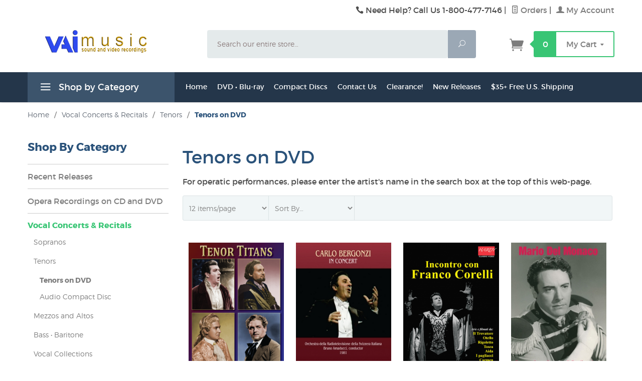

--- FILE ---
content_type: text/html; charset=utf-8
request_url: https://www.vaimusic.com/category/DVD-Tenors.html
body_size: 11661
content:
<!DOCTYPE html><html lang="en" class="no-js" xmlns:fb="http://ogp.me/ns/fb#"><head><title>Tenors on DVD: VAIMUSIC.COM</title><script type="text/javascript">
var json_url = "https:\/\/www.vaimusic.com\/Merchant2\/json.mvc\u003F";
var json_nosessionurl = "https:\/\/www.vaimusic.com\/Merchant2\/json.mvc\u003F";
var Store_Code = "V";
</script>
<script type="text/javascript" src="https://www.vaimusic.com/Merchant2/clientside.mvc?T=18f615de&amp;Filename=ajax.js" integrity="sha512-hBYAAq3Edaymi0ELd4oY1JQXKed1b6ng0Ix9vNMtHrWb3FO0tDeoQ95Y/KM5z3XmxcibnvbVujqgLQn/gKBRhA==" crossorigin="anonymous"></script>
<script type="text/javascript">
var MMThemeBreakpoints =
[
{
"code":	"mobile",
"name":	"Mobile",
"start":	{
"unit": "px",
"value": ""
}
,
"end":	{
"unit": "em",
"value": "39.999"
}
}
,{
"code":	"tablet",
"name":	"Tablet",
"start":	{
"unit": "px",
"value": ""
}
,
"end":	{
"unit": "em",
"value": "59.999"
}
}
];
</script>
<script type="text/javascript" src="https://www.vaimusic.com/Merchant2/clientside.mvc?T=18f615de&amp;Filename=runtime_ui.js" integrity="sha512-ZIZBhU8Ftvfk9pHoUdkXEXY8RZppw5nTJnFsMqX+3ViPliSA/Y5WRa+eK3vIHZQfqf3R/SXEVS1DJTjmKgVOOw==" crossorigin="anonymous"></script>
<script type="text/javascript" src="https://www.vaimusic.com/Merchant2/clientside.mvc?T=18f615de&amp;Module_Code=cmp-cssui-searchfield&amp;Filename=runtime.js" integrity="sha512-GT3fQyjPOh3ZvhBeXjc3+okpwb4DpByCirgPrWz6TaihplxQROYh7ilw9bj4wu+hbLgToqAFQuw3SCRJjmGcGQ==" crossorigin="anonymous"></script>
<script type="text/javascript">
var MMSearchField_Search_URL_sep = "https:\/\/www.vaimusic.com\/SRCH.html\u003FSearch=";
(function( obj, eventType, fn )
{
if ( obj.addEventListener )
{
obj.addEventListener( eventType, fn, false );
}
else if ( obj.attachEvent )
{
obj.attachEvent( 'on' + eventType, fn );
}
})( window, 'mmsearchfield_override', function()
{
MMSearchField.prototype.onMenuAppendHeader = function(){return null;}MMSearchField.prototype.onMenuAppendItem = function( data ){var span;span = newElement( 'span', null, null, null );span.innerHTML = data;return span;}MMSearchField.prototype.onMenuAppendStoreSearch = function( search_value ){var item;item = newElement( 'div', { 'class': 'mm_searchfield_menuitem mm_searchfield_menuitem_storesearch' }, null, null );item.element_text = newTextNode( 'Search store for product "' + search_value + '"', item );return item;}MMSearchField.prototype.onFocus = function( e ) { ; };MMSearchField.prototype.onBlur = function( e ) { ; };
} );
</script>
<base href="https://www.vaimusic.com/Merchant2/"><meta charset="utf-8"><meta http-equiv="X-UA-Compatible" content="IE=edge"><meta name="viewport" content="width=device-width, initial-scale=1"><meta name="facebook-domain-verification" content="g4j96amegnxkoolfcqtpmec95dslkn" /><link rel="shortcut icon" type="image/png" href="/Merchant2/favicon.ico"><link href="/Merchant2/humans.txt" rel="author"><link rel="canonical" href="https://www.vaimusic.com/category/DVD-Tenors.html"><link rel="stylesheet" href="themes/levels/css/all.php"><link href="https://fonts.googleapis.com/css?family=Open+Sans:400,700,400italic,700italic" rel="stylesheet" type="text/css" data-norem><script language="JavaScript">function clientdimensions_cookieIsSet( name ){var i, cookies, cookie_name, values;cookies = document.cookie.split( ';' );for ( i = 0; i < cookies.length; i++ ){values = cookies[ i ].split( '=' );if ( values.length ){cookie_name = values[ 0 ].replace( /^\s+|\s+$/g, '' );if ( name == cookie_name ){return true;}}}return false;}function clientdimensions_getWindowWidth(){if ( window.innerWidth )	return window.innerWidth;else if ( document.documentElement && document.documentElement.clientWidth )	return document.documentElement.clientWidth;else if ( document.body && document.body.clientWidth )	return document.body.clientWidth;}function clientdimensions_getWindowHeight(){if ( window.innerHeight )	return window.innerHeight;else if ( document.documentElement && document.documentElement.clientHeight )	return document.documentElement.clientHeight;else if ( document.body && document.body.clientHeight )	return document.body.clientHeight;}setTimeout( function(){var clientdimensions_reload;clientdimensions_reload = !clientdimensions_cookieIsSet( 'mm-clientdimensions-width' ) || !clientdimensions_cookieIsSet( 'mm-clientdimensions-height' );document.cookie = 'mm-clientdimensions-width=' + clientdimensions_getWindowWidth();document.cookie = 'mm-clientdimensions-height=' + clientdimensions_getWindowHeight();if ( clientdimensions_reload ){if ( window.stop ){window.stop();}location.reload( true );}window.onresize = function( event ){document.cookie = 'mm-clientdimensions-width=' + clientdimensions_getWindowWidth();document.cookie = 'mm-clientdimensions-height=' + clientdimensions_getWindowHeight();}}, 0 );</script><!--[if lt IE 9]><script src="themes/levels/js/modernizr.js"></script><script src="themes/levels/js/respond.min.js"></script><![endif]--><script type="text/javascript" src="https://www.vaimusic.com/Merchant2/clientside.mvc?T=18f615de&Module_Code=mvga&amp;Filename=mvga.js"></script><style>.social-media-btns li {display: inline-block;width: 42px;text-indent: -9999px;background: url(graphics/00000001/links-ftr.jpg) no-repeat;height: 50px;}.social-media-btns li a {height: 50px;display: block;width: 42px;}.social-media-btns .youtube-btn {background-position: -137px 0px;}.social-media-btns .twitter-btn {background-position: -45px 0px;}.social-media-btns {width: 134px;margin: 0 auto;}/*Social*/div.socialite {display: inline-block;vertical-align: top;margin-left:5px;padding-top:20px;}div.socialite:first-child {margin-left: 0;}.socialite.pinterest-pinit{margin-top:31px;}.mailchimp #newsletter{float:none;width:100%;}</style><link type="text/css" media="all" rel="stylesheet" integrity="sha256-lWOXBr8vqpiy3pliCN1FmPIYkHdcr8Y0nc2BRMranrA= sha384-0K5gx4GPe3B0+RaqthenpKbJBAscHbhUuTd+ZmjJoHkRs98Ms3Pm2S4BvJqkmBdh sha512-wrhf+QxqNNvI+O73Y1XxplLd/Bt2GG2kDlyCGfeByKkupyZlAKZKAHXE2TM9/awtFar6eWl+W9hNO6Mz2QrA6Q==" crossorigin="anonymous" href="https://www.vaimusic.com/Merchant2/json.mvc?Store_Code=V&amp;Function=CSSResource_Output&amp;CSSResource_Code=mm-theme-styles&T=ed365fb3" data-resource-group="modules" data-resource-code="mm-theme-styles" /><script type="text/javascript" src="scripts/00000001/mailchimp.js?T=69fabd59" data-resource-group="head_tag" data-resource-code="mailchimp"></script><script id="mcjs" data-resource-group="head_tag" data-resource-code="mailchimp_tracker">!function(c,h,i,m,p){m=c.createElement(h),p=c.getElementsByTagName(h)[0],m.async=1,m.src=i,p.parentNode.insertBefore(m,p)}(document,"script","https://chimpstatic.com/mcjs-connected/js/users/0b7e462c6b4f7c1e63bf48208/0a358f0377629f20420b272e5.js");</script></head><body id="js-CTGY" class="ctgy DVD-Tenors"><!-- Basket id: 0 --><!--[if lt IE 9]> <p class="message closable message-info browsehappy align-center"><a href="#" class="close">&times;</a>You are using an <strong>outdated</strong> browser.<br />Please <a href="http://browsehappy.com/" target="_blank" rel="nofollow">upgrade your browser</a> to improve your experience.</p> <![endif]--><nav class="mobile-menu mobile-menu-left"><div class="row mobile-navigation-header"><a href="https://www.vaimusic.com/LOGN.html" rel="nofollow" class="column one-third align-center bg-gray white"><span data-rt-icon="&#x61;"></span><small>ACCOUNT</small></a><a href="https://www.vaimusic.com/CTUS.html" rel="nofollow" class="column one-third align-center bg-gray white"><span data-icon="&#xe090;"></span><small>CONTACT</small></a><a href="https://www.vaimusic.com/BASK.html" rel="nofollow" class="column one-third align-center bg-levels-green white"><span data-rt-icon="&#x65;"></span><small>MY CART</small></a></div><div id="js-mobile-navigation" class="mobile-navigation">
<ul id="js-navigation-set" class="navigation-set horizontal-drop-down">
<li class="level-1">
<span class="parent"><a href="https://www.vaimusic.com/category/Opera.html" target="_self">Opera</a></span>
<ul>
<li class="level-2">
<span class="parent"><a href="https://www.vaimusic.com/category/Italian+Opera.html" target="_self">Italian Opera</a></span>
<ul>
<li class="level-3"><span><a href="https://www.vaimusic.com/category/Io+on+DVD.html" target="_self">DVD Video</a></span></li>
<li class="level-3"><span><a href="https://www.vaimusic.com/category/IO-CD.html" target="_self">Audio Compact Disc</a></span></li>
</ul>
<span data-name="Italian Opera" data-rt-icon="d" class="next"></span>
</li>
<li class="level-2">
<span class="parent"><a href="https://www.vaimusic.com/category/Russian+Opera.html" target="_self">Russian Opera</a></span>
<ul>
<li class="level-3"><span><a href="https://www.vaimusic.com/category/RO+on+DVD.html" target="_self">DVD Video</a></span></li>
<li class="level-3"><span><a href="https://www.vaimusic.com/category/RO+on+CD.html" target="_self">Audio Compact Disc</a></span></li>
</ul>
<span data-name="Russian Opera" data-rt-icon="d" class="next"></span>
</li>
<li class="level-2">
<span class="parent"><a href="https://www.vaimusic.com/category/Opera+in+English.html" target="_self">Opera in English</a></span>
<ul>
<li class="level-3"><span><a href="https://www.vaimusic.com/category/OEDVD.html" target="_self">DVD and Blu-ray</a></span></li>
<li class="level-3"><span><a href="https://www.vaimusic.com/category/OECDs.html" target="_self">Audio Compact Disc</a></span></li>
</ul>
<span data-name="Opera in English" data-rt-icon="d" class="next"></span>
</li>
<li class="level-2">
<span class="parent"><a href="https://www.vaimusic.com/category/OI.html" target="_self">Italian Opera Imports</a></span>
<ul>
<li class="level-3"><span><a href="https://www.vaimusic.com/category/Hardy.html" target="_self">Hardy Classic DVDs</a></span></li>
<li class="level-3"><span><a href="https://www.vaimusic.com/category/Kicco.html" target="_self">Kicco Classic DVDs</a></span></li>
<li class="level-3"><span><a href="https://www.vaimusic.com/category/HCAD.html" target="_self">Hardy Classic CDs</a></span></li>
</ul>
<span data-name="Italian Opera Imports" data-rt-icon="d" class="next"></span>
</li>
<li class="level-2">
<span class="parent"><a href="https://www.vaimusic.com/category/French+Opera.html" target="_self">French and German Opera</a></span>
<ul>
<li class="level-3"><span><a href="https://www.vaimusic.com/category/FO+on+DVD.html" target="_self">DVD Video</a></span></li>
<li class="level-3"><span><a href="https://www.vaimusic.com/category/FO+on+CD.html" target="_self">Audio Compact Disc</a></span></li>
</ul>
<span data-name="French and German Opera" data-rt-icon="d" class="next"></span>
</li>
<li class="level-2">
<span><a href="https://www.vaimusic.com/category/Operetta.html" target="_self">Gilbert &amp; Sullivan &amp; Operetta</a></span>
</li>
</ul>
<span data-name="Opera" data-rt-icon="d" class="next"></span>
</li>
<li class="level-1">
<span class="parent"><a href="https://www.vaimusic.com/category/VCR.html" target="_self">Concerts by Vocal Category</a></span>
<ul>
<li class="level-2">
<span class="parent"><a href="https://www.vaimusic.com/category/Sopranos.html" target="_self">Sopranos</a></span>
<ul>
<li class="level-3"><span><a href="https://www.vaimusic.com/category/DVD-Sopranos.html" target="_self">DVD Video</a></span></li>
<li class="level-3"><span><a href="https://www.vaimusic.com/category/CD-SOP.html" target="_self">Audio Compact Disc</a></span></li>
</ul>
<span data-name="Sopranos" data-rt-icon="d" class="next"></span>
</li>
<li class="level-2">
<span class="parent"><a href="https://www.vaimusic.com/category/Tenors.html" target="_self">Tenors</a></span>
<ul>
<li class="level-3"><span><a href="https://www.vaimusic.com/category/DVD-Tenors.html" target="_self">DVD Video</a></span></li>
<li class="level-3"><span><a href="https://www.vaimusic.com/category/CD-Tenors.html" target="_self">Audio Compact Disc</a></span></li>
</ul>
<span data-name="Tenors" data-rt-icon="d" class="next"></span>
</li>
<li class="level-2">
<span class="parent"><a href="https://www.vaimusic.com/category/MnA.html" target="_self">Mezzos • Altos</a></span>
<ul>
<li class="level-3"><span><a href="https://www.vaimusic.com/category/Mezz-DVD.html" target="_self">DVD Video</a></span></li>
<li class="level-3"><span><a href="https://www.vaimusic.com/category/Mezz-CD.html" target="_self">Audio Compact Disc</a></span></li>
</ul>
<span data-name="Mezzos • Altos" data-rt-icon="d" class="next"></span>
</li>
<li class="level-2">
<span class="parent"><a href="https://www.vaimusic.com/category/BnB.html" target="_self">Bass • Baritone</a></span>
<ul>
<li class="level-3"><span><a href="https://www.vaimusic.com/category/DVD-Baritones.html" target="_self">DVD Video</a></span></li>
<li class="level-3"><span><a href="https://www.vaimusic.com/category/CD-Baritones.html" target="_self">Audio Compact Disc</a></span></li>
</ul>
<span data-name="Bass • Baritone" data-rt-icon="d" class="next"></span>
</li>
<li class="level-2">
<span class="parent"><a href="https://www.vaimusic.com/category/MxP.html" target="_self">Vocal Collections</a></span>
<ul>
<li class="level-3"><span><a href="https://www.vaimusic.com/category/MxP-DVD.html" target="_self">DVD Video</a></span></li>
<li class="level-3"><span><a href="https://www.vaimusic.com/category/MxP-CD.html" target="_self">Audio Compact Disc</a></span></li>
</ul>
<span data-name="Vocal Collections" data-rt-icon="d" class="next"></span>
</li>
<li class="level-2">
<span><a href="https://www.vaimusic.com/category/MA+Product.html" target="_self">Marian Anderson on CD and DVD</a></span>
</li>
</ul>
<span data-name="Concerts by Vocal Category" data-rt-icon="d" class="next"></span>
</li>
<li class="level-1">
<span class="parent"><a href="https://www.vaimusic.com/category/O-I.html" target="_self">Orchestral • Instrumental</a></span>
<ul>
<li class="level-2">
<span class="parent"><a href="https://www.vaimusic.com/category/SYMPH.html" target="_self">Celebrated Conductors</a></span>
<ul>
<li class="level-3"><span><a href="https://www.vaimusic.com/category/SYMPHDVD.html" target="_self">DVD &amp; Blu-ray</a></span></li>
<li class="level-3"><span><a href="https://www.vaimusic.com/category/SYMPHCD.html" target="_self">Audio Compact Disc</a></span></li>
</ul>
<span data-name="Celebrated Conductors" data-rt-icon="d" class="next"></span>
</li>
<li class="level-2">
<span class="parent"><a href="https://www.vaimusic.com/category/KEYB.html" target="_self">Piano • Keyboard</a></span>
<ul>
<li class="level-3"><span><a href="https://www.vaimusic.com/category/KEYB-DVD.html" target="_self">DVD Video</a></span></li>
<li class="level-3"><span><a href="https://www.vaimusic.com/category/KEYB-CD.html" target="_self">Audio Compact Disc</a></span></li>
</ul>
<span data-name="Piano • Keyboard" data-rt-icon="d" class="next"></span>
</li>
<li class="level-2">
<span><a href="https://www.vaimusic.com/category/Tureck.html" target="_self">Rosalyn Tureck Piano Recordings</a></span>
</li>
<li class="level-2">
<span class="parent"><a href="https://www.vaimusic.com/category/STR.html" target="_self">Strings</a></span>
<ul>
<li class="level-3"><span><a href="https://www.vaimusic.com/category/DVD-S.html" target="_self">DVD Video</a></span></li>
<li class="level-3"><span><a href="https://www.vaimusic.com/category/STR-CD.html" target="_self">Audio Compact Disc</a></span></li>
</ul>
<span data-name="Strings" data-rt-icon="d" class="next"></span>
</li>
<li class="level-2">
<span class="parent"><a href="https://www.vaimusic.com/category/FnG.html" target="_self">Flute • Guitar</a></span>
<ul>
<li class="level-3"><span><a href="https://www.vaimusic.com/category/FnG-DVD.html" target="_self">DVD Video</a></span></li>
<li class="level-3"><span><a href="https://www.vaimusic.com/category/FnG-CD.html" target="_self">Audio Compact Disc</a></span></li>
</ul>
<span data-name="Flute • Guitar" data-rt-icon="d" class="next"></span>
</li>
<li class="level-2">
<span class="parent"><a href="https://www.vaimusic.com/category/OMMP.html" target="_self">Affiliated Labels</a></span>
<ul>
<li class="level-3"><span><a href="https://www.vaimusic.com/category/OMMP-DVD.html" target="_self">DVD Video</a></span></li>
<li class="level-3"><span><a href="https://www.vaimusic.com/category/OMMP-CD.html" target="_self">Audio Compact Disc</a></span></li>
</ul>
<span data-name="Affiliated Labels" data-rt-icon="d" class="next"></span>
</li>
</ul>
<span data-name="Orchestral • Instrumental" data-rt-icon="d" class="next"></span>
</li>
<li class="level-1">
<span class="parent"><a href="https://www.vaimusic.com/category/BnD.html" target="_self">Ballet • Dance</a></span>
<ul>
<li class="level-2">
<span><a href="https://www.vaimusic.com/category/CLn20.html" target="_self">Classical and 20th Century</a></span>
</li>
<li class="level-2">
<span><a href="https://www.vaimusic.com/category/MixedD.html" target="_self">Dance Collections</a></span>
</li>
<li class="level-2">
<span><a href="https://www.vaimusic.com/category/Balanchine.html" target="_self">Balanchine</a></span>
</li>
<li class="level-2">
<span><a href="https://www.vaimusic.com/category/Prima+Ballerinas.html" target="_self">Prima Ballerinas</a></span>
</li>
<li class="level-2">
<span><a href="https://www.vaimusic.com/category/Danseurs+Nobles.html" target="_self">Danseurs Nobles</a></span>
</li>
<li class="level-2">
<span><a href="https://www.vaimusic.com/category/MDC.html" target="_self">Moiseyev</a></span>
</li>
</ul>
<span data-name="Ballet • Dance" data-rt-icon="d" class="next"></span>
</li>
<li class="level-1">
<span class="parent"><a href="https://www.vaimusic.com/category/BJP.html" target="_self">Broadway • Jazz • Pop</a></span>
<ul>
<li class="level-2">
<span><a href="https://www.vaimusic.com/category/BJP-HITS.html" target="_self">Musicals on  DVD and Blu-ray</a></span>
</li>
<li class="level-2">
<span class="parent"><a href="https://www.vaimusic.com/category/STARS.html" target="_self">Broadway Stars</a></span>
<ul>
<li class="level-3"><span><a href="https://www.vaimusic.com/category/STARS-DVD.html" target="_self">DVD Video</a></span></li>
<li class="level-3"><span><a href="https://www.vaimusic.com/category/STARS-CD.html" target="_self">Audio Compact Disc</a></span></li>
</ul>
<span data-name="Broadway Stars" data-rt-icon="d" class="next"></span>
</li>
<li class="level-2">
<span><a href="https://www.vaimusic.com/category/POP.html" target="_self">Pop and Jazz DVDs &amp; CDs</a></span>
</li>
</ul>
<span data-name="Broadway • Jazz • Pop" data-rt-icon="d" class="next"></span>
</li>
<li class="level-1">
<span class="parent"><a href="https://www.vaimusic.com/category/DnC.html" target="_self">Documentaries • Comedy</a></span>
<ul>
<li class="level-2">
<span><a href="https://www.vaimusic.com/category/DOCS.html" target="_self">Documentaries • Films</a></span>
</li>
<li class="level-2">
<span><a href="https://www.vaimusic.com/category/COMEDY.html" target="_self">Classical Comedy DVDs &amp; CDs</a></span>
</li>
</ul>
<span data-name="Documentaries • Comedy" data-rt-icon="d" class="next"></span>
</li>
<li class="level-1">
<span class="parent"><a href="https://www.vaimusic.com/category/Clear.html" target="_self">CLEARANCE! • Up to 70% Off</a></span>
<ul>
</ul>
<span data-name="CLEARANCE! • Up to 70% Off" data-rt-icon="d" class="next"></span>
</li>
<li class="level-1">
<span><a href="https://www.vaimusic.com/category/new-releases.html" target="_self">New Releases</a></span>
</li>
<li class="level-1 bg-gray white mobile-navigation-gray">
<span class="parent">More...</span>
<ul>
<li class="level-1">
<span><a href="https://www.vaimusic.com/SFNT.html" target="_self">Home</a></span>
</li>
<li class="level-1">
<span class="parent"><a href="https://www.vaimusic.com/category/vhs-dvd-videos.html" target="_self">DVD • Blu-ray</a></span>
<ul>
<li class="level-2">
<span><a href="https://www.vaimusic.com/category/DVD-O.html" target="_self">Opera</a></span>
</li>
<li class="level-2">
<span><a href="https://www.vaimusic.com/category/DVD-V.html" target="_self">Vocal Concerts &amp; Recitals</a></span>
</li>
<li class="level-2">
<span><a href="https://www.vaimusic.com/category/DVD-B.html" target="_self">Ballet &amp; Dance</a></span>
</li>
<li class="level-2">
<span><a href="https://www.vaimusic.com/category/DVD-CN.html" target="_self">Symphonic and Concerti</a></span>
</li>
<li class="level-2">
<span class="parent"><a href="https://www.vaimusic.com/category/KEYB.html" target="_self">Virtuoso Instrumentalists</a></span>
<ul>
<li class="level-3"><span><a href="https://www.vaimusic.com/category/KEYB-DVD.html" target="_self">Keyboard</a></span></li>
<li class="level-3"><span><a href="https://www.vaimusic.com/category/DVD-S.html" target="_self">Strings</a></span></li>
<li class="level-3"><span><a href="https://www.vaimusic.com/category/DVD-I.html" target="_self">Flute, Guitar and mixed concerts</a></span></li>
</ul>
<span data-name="Virtuoso Instrumentalists" data-rt-icon="d" class="next"></span>
</li>
<li class="level-2">
<span><a href="https://www.vaimusic.com/category/DVD-M.html" target="_self">Musicals and Show Tunes</a></span>
</li>
<li class="level-2">
<span><a href="https://www.vaimusic.com/category/DVD-J.html" target="_self">Jazz and Pop Chart Hits</a></span>
</li>
<li class="level-2">
<span><a href="https://www.vaimusic.com/category/DVD-COM.html" target="_self">Classical Comedy Acts</a></span>
</li>
<li class="level-2">
<span><a href="https://www.vaimusic.com/category/DVD-MISC.html" target="_self">Documentaries • Films</a></span>
</li>
</ul>
<span data-name="DVD • Blu-ray" data-rt-icon="d" class="next"></span>
</li>
<li class="level-1">
<span class="parent"><a href="https://www.vaimusic.com/category/audio-compact-disc.html" target="_self">Compact Discs</a></span>
<ul>
<li class="level-2">
<span><a href="https://www.vaimusic.com/category/CD-O.html" target="_self">Opera</a></span>
</li>
<li class="level-2">
<span><a href="https://www.vaimusic.com/category/CD-V.html" target="_self">Vocal Concerts &amp; Recitals</a></span>
</li>
<li class="level-2">
<span><a href="https://www.vaimusic.com/category/CD-CN.html" target="_self">Orchestral</a></span>
</li>
<li class="level-2">
<span><a href="https://www.vaimusic.com/category/CD-K.html" target="_self">Keyboard Virtuosi</a></span>
</li>
<li class="level-2">
<span><a href="https://www.vaimusic.com/category/CD-I.html" target="_self">Instrumental – Strings and Winds</a></span>
</li>
<li class="level-2">
<span><a href="https://www.vaimusic.com/category/CD-MISC.html" target="_self">Pop Tunes and Miscellaneous</a></span>
</li>
</ul>
<span data-name="Compact Discs" data-rt-icon="d" class="next"></span>
</li>
<li class="level-1">
<span><a href="https://www.vaimusic.com/CTUS.html" target="_self">Contact Us</a></span>
</li>
<li class="level-1">
<span><a href="https://www.vaimusic.com/category/Clear.html" target="_self">Clearance!</a></span>
</li>
<li class="level-1">
<span><a href="https://www.vaimusic.com/category/new-releases.html" target="_self">New Releases</a></span>
</li>
<li class="level-1">
<span><a href="https://www.vaimusic.com/SARP.html" target="_self">$35+ Free U.S. Shipping</a></span>
</li>
</ul>
<span data-name="More..." data-rt-icon="d" class="next"></span>
</li>
</ul>
</div></nav><!-- end mobile-navigation --><div id="js-site-overlay" class="site-overlay"></div><!-- end site-overlay --><div id="js-site-wrapper" class="site-wrapper"><header id="js-header" class="header clearfix"><div id="js-main-header" class="row wrap main-header vertical-align-parent"><ul class="medium-all-hidden no-list mobile-main-header"><li class="column one-sixth toggle-slide-left mobile-menu-button"><span data-icon="&#x61;"></span></li><li class="column two-thirds"><a href="https://www.vaimusic.com/" title="VAIMUSIC.COM" class="align-center" rel="nofollow"><img src="graphics/00000001/img_logo_main 117_303x45.png" alt="Welcome - I can add any text I want here <--" title="Welcome - I can add any text I want here <--" /></a></li><li id="js-mobile-basket-button" class="column one-sixth np mobile-basket-button"><span class="mini-basket-icon" data-icon="" title="Cart"></span><span class="mini-basket-inner"><span class="mini-basket-count inline-block" id="js-mini-basket-count">0</span></span></li></ul><div class="show medium-hide"><form class="bg-white" data-hook="global-search-drawer" method="get" action="https://www.vaimusic.com/SRCH.html"><div class="row wrap"><div class="column five-sixths nrp"><label for="l-mobile-search" class="sr-only">Search</label><input class="js-autocomplete-input" id="l-mobile-search" name="Search" type="search" value="" placeholder="Search our entire store&hellip;" data-api-url="https://www.vaimusic.com/api.html" autocomplete="off"></div><div class="column one-sixth nlp"><button type="submit" class="button button-square button-block column one-sixths bg-transparent" data-icon="&#x55;" title="Search"><span class="sr-only">Search</span></button></div></div></form></div><div class="row all-hidden medium-all-shown"><div class="column whole large-align-right align-center service-links"><span data-icon="&#xe090;" class="service-link-phone"></span> Need Help? Call Us 1-800-477-7146<span class="breadcrumb-border">|</span><a href="https://www.vaimusic.com/ORHL.html"><span data-rt-icon="&#X68;"></span> Orders</a><span class="breadcrumb-border">|</span><a href="https://www.vaimusic.com/LOGN.html"><span data-rt-icon="&#X61;"></span> My Account</a></div></div><div class="row all-hidden medium-all-shown"><a href="https://www.vaimusic.com/" title="VAIMUSIC.COM" class="column x-large-three-tenths large-one-third large-align-left align-center"><img src="graphics/00000001/img_logo_main 117_303x45.png" alt="Welcome - I can add any text I want here <--"><div class="breaker large-hide show"></div></a><div class="column one-sixth toggle-slide-left mobile-menu-button medium-menu-button show large-hide align-center"><span data-icon="&#x61;"></span></div><div class="column x-large-half large-five-twelfths medium-two-thirds search-form large-nrp"><form action="https://www.vaimusic.com/SRCH.html" method="get" class="search-form column np x-large-eleven-twelfths whole"><div class="input-group"><label for="l-desktop-search" class="sr-only">Search</label><input type="search" name="Search" id="l-desktop-search" value="" placeholder="Search our entire store&hellip;" class="column five-sixths bg-transparent input input-large search-input js-autocomplete-input" data-api-url="https://www.vaimusic.com/api.html" autocomplete="off"><button type="submit" class="button button-large column one-sixths bg-transparent search-button" data-icon="&#x55;" title="Search"><span class="sr-only">Search</span></button></div><div class="js-autocomplete-results autocomplete-results"></div></form></div><div class="column x-large-two-tenths large-one-fourth one-sixth align-right float-right"><div class="column whole large-np nlp"><a href="https://www.vaimusic.com/BASK.html" rel="nofollow" id="js-mini-basket" class="mini-basket"><span class="mini-basket-icon" data-icon="&#xe07a;" title="Cart"></span><span class="mini-basket-inner"><span class="mini-basket-count inline-block" id="js-mini-basket-count">0</span><span class="mini-basket-text large-inline-block hide">My Cart <span data-icon="&#x43;" class="mini-basket-down-arrow"></span></span></span></a></div></div></div><div class="js-autocomplete-results autocomplete-results" id="js-mobile-autocomplete"></div><div id="js-mini-basket-container" class="column whole small-half large-one-third mini-basket-container"><div class="row mini-basket-content" data-itemcount="0" data-subtotal=""><span data-icon="&#xe051;" class="mini-basket-close" title="Close"></span><h3 class="column whole np nm">Shopping Cart</h3><div class="sky mini-basket-seperator">&bull;&bull;&bull;&bull;&bull;</div><div class="breaker clear"></div><p class="column whole align-center">Your cart is currently empty.</p></div></div></div><!-- end main-header --><nav id="js-navigation-bar" class="navigation-bar navigation_main large-show hide">
<div class="wrap az-menu large-show hide">
<div class="row nav-group-1">
<div class="column one-fourth nav-item-1 nav-item-1--left ">
<a href="#" class="js-az-menu-trigger"><span data-icon="&#x61;"></span> Shop by Category</a>
</div>
<div class="column three-fourths nav-item-1 nav-item-1--right">
<ul id="js-navigation-set" class="navigation-set horizontal-drop-down">
<li class="level-1">
<span><a href="https://www.vaimusic.com/SFNT.html" target="_self">Home</a></span>
</li>
<li class="level-1">
<span><a href="https://www.vaimusic.com/category/vhs-dvd-videos.html" target="_self">DVD • Blu-ray</a></span>
<ul>
<li class="level-2">
<span><a href="https://www.vaimusic.com/category/DVD-O.html" target="_self">Opera</a></span>
</li>
<li class="level-2">
<span><a href="https://www.vaimusic.com/category/DVD-V.html" target="_self">Vocal Concerts &amp; Recitals</a></span>
</li>
<li class="level-2">
<span><a href="https://www.vaimusic.com/category/DVD-B.html" target="_self">Ballet &amp; Dance</a></span>
</li>
<li class="level-2">
<span><a href="https://www.vaimusic.com/category/DVD-CN.html" target="_self">Symphonic and Concerti</a></span>
</li>
<li class="level-2">
<span><a href="https://www.vaimusic.com/category/KEYB.html" target="_self">Virtuoso Instrumentalists</a></span>
<ul>
<li class="level-3"><span><a href="https://www.vaimusic.com/category/KEYB-DVD.html" target="_self">Keyboard</a></span></li>
<li class="level-3"><span><a href="https://www.vaimusic.com/category/DVD-S.html" target="_self">Strings</a></span></li>
<li class="level-3"><span><a href="https://www.vaimusic.com/category/DVD-I.html" target="_self">Flute, Guitar and mixed concerts</a></span></li>
</ul>
</li>
<li class="level-2">
<span><a href="https://www.vaimusic.com/category/DVD-M.html" target="_self">Musicals and Show Tunes</a></span>
</li>
<li class="level-2">
<span><a href="https://www.vaimusic.com/category/DVD-J.html" target="_self">Jazz and Pop Chart Hits</a></span>
</li>
<li class="level-2">
<span><a href="https://www.vaimusic.com/category/DVD-COM.html" target="_self">Classical Comedy Acts</a></span>
</li>
<li class="level-2">
<span><a href="https://www.vaimusic.com/category/DVD-MISC.html" target="_self">Documentaries • Films</a></span>
</li>
</ul>
</li>
<li class="level-1">
<span><a href="https://www.vaimusic.com/category/audio-compact-disc.html" target="_self">Compact Discs</a></span>
<ul>
<li class="level-2">
<span><a href="https://www.vaimusic.com/category/CD-O.html" target="_self">Opera</a></span>
</li>
<li class="level-2">
<span><a href="https://www.vaimusic.com/category/CD-V.html" target="_self">Vocal Concerts &amp; Recitals</a></span>
</li>
<li class="level-2">
<span><a href="https://www.vaimusic.com/category/CD-CN.html" target="_self">Orchestral</a></span>
</li>
<li class="level-2">
<span><a href="https://www.vaimusic.com/category/CD-K.html" target="_self">Keyboard Virtuosi</a></span>
</li>
<li class="level-2">
<span><a href="https://www.vaimusic.com/category/CD-I.html" target="_self">Instrumental – Strings and Winds</a></span>
</li>
<li class="level-2">
<span><a href="https://www.vaimusic.com/category/CD-MISC.html" target="_self">Pop Tunes and Miscellaneous</a></span>
</li>
</ul>
</li>
<li class="level-1">
<span><a href="https://www.vaimusic.com/CTUS.html" target="_self">Contact Us</a></span>
</li>
<li class="level-1">
<span><a href="https://www.vaimusic.com/category/Clear.html" target="_self">Clearance!</a></span>
</li>
<li class="level-1">
<span><a href="https://www.vaimusic.com/category/new-releases.html" target="_self">New Releases</a></span>
</li>
<li class="level-1">
<span><a href="https://www.vaimusic.com/SARP.html" target="_self">$35+ Free U.S. Shipping</a></span>
</li>
</ul>
</div>
</div>
<div class="row" id="js-all-categories-nav">
<div class="column one-fourth nav-group-2">
<a href="https://www.vaimusic.com/category/Opera.html" target="_self" class="nav-item-2" data-link-type="_self">Opera</a>
<a href="https://www.vaimusic.com/category/VCR.html" target="_self" class="nav-item-2" data-link-type="_self">Concerts by Vocal Category</a>
<a href="https://www.vaimusic.com/category/O-I.html" target="_self" class="nav-item-2" data-link-type="_self">Orchestral • Instrumental</a>
<a href="https://www.vaimusic.com/category/BnD.html" target="_self" class="nav-item-2" data-link-type="_self">Ballet • Dance</a>
<a href="https://www.vaimusic.com/category/BJP.html" target="_self" class="nav-item-2" data-link-type="_self">Broadway • Jazz • Pop</a>
<a href="https://www.vaimusic.com/category/DnC.html" target="_self" class="nav-item-2" data-link-type="_self">Documentaries • Comedy</a>
<a href="https://www.vaimusic.com/category/Clear.html" target="_self" class="nav-item-2" data-link-type="_self">CLEARANCE! • Up to 70% Off</a>
<a href="https://www.vaimusic.com/category/new-releases.html" target="_self" class="nav-item-2" data-link-type="_self">New Releases</a>
</div>
<div class="column three-fourths nav-group-3">
<div class="nav-item-3 nav-group-4">
<div class="column three-fourths nav-item-4 nav-item-4--left">
<div class="nav-group-5">
<h4 class="nav-heading-5">
<a href="https://www.vaimusic.com/category/Italian+Opera.html" target="_self" class="nav-item-5" data-link-type="_self">Italian Opera</a>
</h4>
<a href="https://www.vaimusic.com/category/Io+on+DVD.html" target="_self" class="nav-item-5" data-link-type="_self">DVD Video</a>
<a href="https://www.vaimusic.com/category/IO-CD.html" target="_self" class="nav-item-5" data-link-type="_self">Audio Compact Disc</a>
</div>
<div class="nav-group-5">
<h4 class="nav-heading-5">
<a href="https://www.vaimusic.com/category/Russian+Opera.html" target="_self" class="nav-item-5" data-link-type="_self">Russian Opera</a>
</h4>
<a href="https://www.vaimusic.com/category/RO+on+DVD.html" target="_self" class="nav-item-5" data-link-type="_self">DVD Video</a>
<a href="https://www.vaimusic.com/category/RO+on+CD.html" target="_self" class="nav-item-5" data-link-type="_self">Audio Compact Disc</a>
</div>
<div class="nav-group-5">
<h4 class="nav-heading-5">
<a href="https://www.vaimusic.com/category/Opera+in+English.html" target="_self" class="nav-item-5" data-link-type="_self">Opera in English</a>
</h4>
<a href="https://www.vaimusic.com/category/OEDVD.html" target="_self" class="nav-item-5" data-link-type="_self">DVD and Blu-ray</a>
<a href="https://www.vaimusic.com/category/OECDs.html" target="_self" class="nav-item-5" data-link-type="_self">Audio Compact Disc</a>
</div>
<div class="nav-group-5">
<h4 class="nav-heading-5">
<a href="https://www.vaimusic.com/category/OI.html" target="_self" class="nav-item-5" data-link-type="_self">Italian Opera Imports</a>
</h4>
<a href="https://www.vaimusic.com/category/Hardy.html" target="_self" class="nav-item-5" data-link-type="_self">Hardy Classic DVDs</a>
<a href="https://www.vaimusic.com/category/Kicco.html" target="_self" class="nav-item-5" data-link-type="_self">Kicco Classic DVDs</a>
<a href="https://www.vaimusic.com/category/HCAD.html" target="_self" class="nav-item-5" data-link-type="_self">Hardy Classic CDs</a>
</div>
<div class="nav-group-5">
<h4 class="nav-heading-5">
<a href="https://www.vaimusic.com/category/French+Opera.html" target="_self" class="nav-item-5" data-link-type="_self">French and German Opera</a>
</h4>
<a href="https://www.vaimusic.com/category/FO+on+DVD.html" target="_self" class="nav-item-5" data-link-type="_self">DVD Video</a>
<a href="https://www.vaimusic.com/category/FO+on+CD.html" target="_self" class="nav-item-5" data-link-type="_self">Audio Compact Disc</a>
</div>
<div class="nav-group-5">
<h4 class="nav-heading-5">
<a href="https://www.vaimusic.com/category/Operetta.html" target="_self" class="nav-item-5" data-link-type="_self">Gilbert & Sullivan & Operetta</a>
</h4>
</div>
</div>
</div>
<div class="nav-item-3 nav-group-4">
<div class="column three-fourths nav-item-4 nav-item-4--left">
<div class="nav-group-5">
<h4 class="nav-heading-5">
<a href="https://www.vaimusic.com/category/Sopranos.html" target="_self" class="nav-item-5" data-link-type="_self">Sopranos</a>
</h4>
<a href="https://www.vaimusic.com/category/DVD-Sopranos.html" target="_self" class="nav-item-5" data-link-type="_self">DVD Video</a>
<a href="https://www.vaimusic.com/category/CD-SOP.html" target="_self" class="nav-item-5" data-link-type="_self">Audio Compact Disc</a>
</div>
<div class="nav-group-5">
<h4 class="nav-heading-5">
<a href="https://www.vaimusic.com/category/Tenors.html" target="_self" class="nav-item-5" data-link-type="_self">Tenors</a>
</h4>
<a href="https://www.vaimusic.com/category/DVD-Tenors.html" target="_self" class="nav-item-5" data-link-type="_self">DVD Video</a>
<a href="https://www.vaimusic.com/category/CD-Tenors.html" target="_self" class="nav-item-5" data-link-type="_self">Audio Compact Disc</a>
</div>
<div class="nav-group-5">
<h4 class="nav-heading-5">
<a href="https://www.vaimusic.com/category/MnA.html" target="_self" class="nav-item-5" data-link-type="_self">Mezzos • Altos</a>
</h4>
<a href="https://www.vaimusic.com/category/Mezz-DVD.html" target="_self" class="nav-item-5" data-link-type="_self">DVD Video</a>
<a href="https://www.vaimusic.com/category/Mezz-CD.html" target="_self" class="nav-item-5" data-link-type="_self">Audio Compact Disc</a>
</div>
<div class="nav-group-5">
<h4 class="nav-heading-5">
<a href="https://www.vaimusic.com/category/BnB.html" target="_self" class="nav-item-5" data-link-type="_self">Bass • Baritone</a>
</h4>
<a href="https://www.vaimusic.com/category/DVD-Baritones.html" target="_self" class="nav-item-5" data-link-type="_self">DVD Video</a>
<a href="https://www.vaimusic.com/category/CD-Baritones.html" target="_self" class="nav-item-5" data-link-type="_self">Audio Compact Disc</a>
</div>
<div class="nav-group-5">
<h4 class="nav-heading-5">
<a href="https://www.vaimusic.com/category/MxP.html" target="_self" class="nav-item-5" data-link-type="_self">Vocal Collections</a>
</h4>
<a href="https://www.vaimusic.com/category/MxP-DVD.html" target="_self" class="nav-item-5" data-link-type="_self">DVD Video</a>
<a href="https://www.vaimusic.com/category/MxP-CD.html" target="_self" class="nav-item-5" data-link-type="_self">Audio Compact Disc</a>
</div>
<div class="nav-group-5">
<h4 class="nav-heading-5">
<a href="https://www.vaimusic.com/category/MA+Product.html" target="_self" class="nav-item-5" data-link-type="_self">Marian Anderson on CD and DVD</a>
</h4>
</div>
</div>
</div>
<div class="nav-item-3 nav-group-4">
<div class="column three-fourths nav-item-4 nav-item-4--left">
<div class="nav-group-5">
<h4 class="nav-heading-5">
<a href="https://www.vaimusic.com/category/SYMPH.html" target="_self" class="nav-item-5" data-link-type="_self">Celebrated Conductors</a>
</h4>
<a href="https://www.vaimusic.com/category/SYMPHDVD.html" target="_self" class="nav-item-5" data-link-type="_self">DVD & Blu-ray</a>
<a href="https://www.vaimusic.com/category/SYMPHCD.html" target="_self" class="nav-item-5" data-link-type="_self">Audio Compact Disc</a>
</div>
<div class="nav-group-5">
<h4 class="nav-heading-5">
<a href="https://www.vaimusic.com/category/KEYB.html" target="_self" class="nav-item-5" data-link-type="_self">Piano • Keyboard</a>
</h4>
<a href="https://www.vaimusic.com/category/KEYB-DVD.html" target="_self" class="nav-item-5" data-link-type="_self">DVD Video</a>
<a href="https://www.vaimusic.com/category/KEYB-CD.html" target="_self" class="nav-item-5" data-link-type="_self">Audio Compact Disc</a>
</div>
<div class="nav-group-5">
<h4 class="nav-heading-5">
<a href="https://www.vaimusic.com/category/Tureck.html" target="_self" class="nav-item-5" data-link-type="_self">Rosalyn Tureck Piano Recordings</a>
</h4>
</div>
<div class="nav-group-5">
<h4 class="nav-heading-5">
<a href="https://www.vaimusic.com/category/STR.html" target="_self" class="nav-item-5" data-link-type="_self">Strings</a>
</h4>
<a href="https://www.vaimusic.com/category/DVD-S.html" target="_self" class="nav-item-5" data-link-type="_self">DVD Video</a>
<a href="https://www.vaimusic.com/category/STR-CD.html" target="_self" class="nav-item-5" data-link-type="_self">Audio Compact Disc</a>
</div>
<div class="nav-group-5">
<h4 class="nav-heading-5">
<a href="https://www.vaimusic.com/category/FnG.html" target="_self" class="nav-item-5" data-link-type="_self">Flute • Guitar</a>
</h4>
<a href="https://www.vaimusic.com/category/FnG-DVD.html" target="_self" class="nav-item-5" data-link-type="_self">DVD Video</a>
<a href="https://www.vaimusic.com/category/FnG-CD.html" target="_self" class="nav-item-5" data-link-type="_self">Audio Compact Disc</a>
</div>
<div class="nav-group-5">
<h4 class="nav-heading-5">
<a href="https://www.vaimusic.com/category/OMMP.html" target="_self" class="nav-item-5" data-link-type="_self">Affiliated Labels</a>
</h4>
<a href="https://www.vaimusic.com/category/OMMP-DVD.html" target="_self" class="nav-item-5" data-link-type="_self">DVD Video</a>
<a href="https://www.vaimusic.com/category/OMMP-CD.html" target="_self" class="nav-item-5" data-link-type="_self">Audio Compact Disc</a>
</div>
</div>
</div>
<div class="nav-item-3 nav-group-4">
<div class="column three-fourths nav-item-4 nav-item-4--left">
<div class="nav-group-5">
<h4 class="nav-heading-5">
<a href="https://www.vaimusic.com/category/CLn20.html" target="_self" class="nav-item-5" data-link-type="_self">Classical and 20th Century</a>
</h4>
</div>
<div class="nav-group-5">
<h4 class="nav-heading-5">
<a href="https://www.vaimusic.com/category/MixedD.html" target="_self" class="nav-item-5" data-link-type="_self">Dance Collections</a>
</h4>
</div>
<div class="nav-group-5">
<h4 class="nav-heading-5">
<a href="https://www.vaimusic.com/category/Balanchine.html" target="_self" class="nav-item-5" data-link-type="_self">Balanchine</a>
</h4>
</div>
<div class="nav-group-5">
<h4 class="nav-heading-5">
<a href="https://www.vaimusic.com/category/Prima+Ballerinas.html" target="_self" class="nav-item-5" data-link-type="_self">Prima Ballerinas</a>
</h4>
</div>
<div class="nav-group-5">
<h4 class="nav-heading-5">
<a href="https://www.vaimusic.com/category/Danseurs+Nobles.html" target="_self" class="nav-item-5" data-link-type="_self">Danseurs Nobles</a>
</h4>
</div>
<div class="nav-group-5">
<h4 class="nav-heading-5">
<a href="https://www.vaimusic.com/category/MDC.html" target="_self" class="nav-item-5" data-link-type="_self">Moiseyev</a>
</h4>
</div>
</div>
</div>
<div class="nav-item-3 nav-group-4">
<div class="column three-fourths nav-item-4 nav-item-4--left">
<div class="nav-group-5">
<h4 class="nav-heading-5">
<a href="https://www.vaimusic.com/category/BJP-HITS.html" target="_self" class="nav-item-5" data-link-type="_self">Musicals on  DVD and Blu-ray</a>
</h4>
</div>
<div class="nav-group-5">
<h4 class="nav-heading-5">
<a href="https://www.vaimusic.com/category/STARS.html" target="_self" class="nav-item-5" data-link-type="_self">Broadway Stars</a>
</h4>
<a href="https://www.vaimusic.com/category/STARS-DVD.html" target="_self" class="nav-item-5" data-link-type="_self">DVD Video</a>
<a href="https://www.vaimusic.com/category/STARS-CD.html" target="_self" class="nav-item-5" data-link-type="_self">Audio Compact Disc</a>
</div>
<div class="nav-group-5">
<h4 class="nav-heading-5">
<a href="https://www.vaimusic.com/category/POP.html" target="_self" class="nav-item-5" data-link-type="_self">Pop and Jazz DVDs & CDs</a>
</h4>
</div>
</div>
</div>
<div class="nav-item-3 nav-group-4">
<div class="column three-fourths nav-item-4 nav-item-4--left">
<div class="nav-group-5">
<h4 class="nav-heading-5">
<a href="https://www.vaimusic.com/category/DOCS.html" target="_self" class="nav-item-5" data-link-type="_self">Documentaries • Films</a>
</h4>
</div>
<div class="nav-group-5">
<h4 class="nav-heading-5">
<a href="https://www.vaimusic.com/category/COMEDY.html" target="_self" class="nav-item-5" data-link-type="_self">Classical Comedy DVDs & CDs</a>
</h4>
</div>
</div>
</div>
<div class="nav-item-3 nav-group-4">
<div class="column three-fourths nav-item-4 nav-item-4--left">
</div>
</div>
</div>
</div>
</div>
</nav><!-- end navigation-bar --></header><!-- end header --><main><div class="row breadcrumbs"><nav class="column whole wrap float-none large-np"><ul><li><a href="https://www.vaimusic.com/SFNT.html" title="Home" class="breadcrumb-home">Home</a><span class="breadcrumb-border">&#47;</span></li><li><a href="https://www.vaimusic.com/category/VCR.html" title="Vocal Concerts & Recitals">Vocal Concerts & Recitals</a><span class="breadcrumb-border">&#47;</span></li><li><a href="https://www.vaimusic.com/category/Tenors.html" title="Tenors">Tenors</a><span class="breadcrumb-border">&#47;</span></li><li><span class="current-item">Tenors on DVD</span></li></ul></nav></div><!-- end breadcrumbs --><div class="wrap"><div class="row"><div class="breaker"></div><div class="column-right column whole push-none large-three-fourths large-push-one-fourth large-nrp"><div class="main-content">	<div class="row hdft-header"><h1 class="column whole large-np page-title">Tenors on DVD</h1></div><div class="row prod-ctgy-hdft-header">For operatic performances, please enter the artist's name in the search box at the top of this web-page.<p></div><div class="row filter-items-container"><nav class="column half medium-one-fifth large-one-fifth per-page np"><form method="post" action="https://www.vaimusic.com/category/DVD-Tenors.html" class="nm"><input type="hidden" name="Search" value=""> <input type="hidden" name="Sort_By" value="disp_order"><!-- <label for="l-per-page" class="medium uppercase">Per Page</label> --><select name="Per_Page" id="l-per-page" class="input-medium" onChange="this.form.submit();"><option  value="12">12 items/page</option><option  value="24">24 items/page</option><option  value="-1">View All</option></select><noscript><button>Go</button></noscript></form>	<!-- end per-page --></nav><div class="column half medium-one-fifth large-one-fifth sorting np"><form method="post" action="https://www.vaimusic.com/category/DVD-Tenors.html" class="nm"><input type="hidden" name="Search" value=""> <input type="hidden" name="Per_Page" value="16"><!-- <label for="l-sort-by" class="medium uppercase">Sort By</label> --><select name="Sort_By" id="l-sort-by" class="input-medium" onChange="this.form.submit();"><option value="disp_order">Sort By&hellip;</option><option value="newest">Newest</option><option value="bestsellers">Best Selling</option><option value="price_asc">Lowest Price</option><option value="price_desc">Highest Price</option><option value="name_asc">Name Ascending</option><option value="name_desc">Name Descending</option></select><noscript><button>Go</button></noscript></form><!-- end sorting --></div><div class="column hide medium-show medium-three-fifths large-three-fifths align-right page-links"></div></div><!-- end filter-items-container --><div id="js-product-list" class="row bg-white category-product-layout"><div class="column half medium-one-third large-one-fourth category-product"><div class="flag"><a href="https://www.vaimusic.com/product/4589.html" class="category-product-image-wrapper"><img src="graphics/00000001/4589 Front Final 2_238x333.png" alt="TENOR TITANS &#40;DVD&#41;"></a><div class="category-product-cta-wrapper"><button type="button" class="button category-product-cta-button category-product-cta-quickview js-quick-view" data-product-link="https://www.vaimusic.com/PROD.html?Product_Code=4589&amp;show=quickview"><span class="levels-icon-eye"></span><span class="category-product-cta-quickview-text"> Quickview</span></button><form action="https://www.vaimusic.com/BASK.html" method="POST" class="category-product-form"><input type="hidden" name="Action" value="ADPR"><input type="hidden" name="Product_Code" value="4589"><input type="hidden" name="Category_Code" value="DVD-Tenors"><input type="hidden" name="Quantity" value="1"><button class="button category-product-cta-button category-product-cta-button-adpr"><span data-icon="&#xe07a;"></span><span class="category-product-cta-adpr-text"> Add to Cart</span></button></form></div></div><p class="category-product-name"><a href="https://www.vaimusic.com/product/4589.html">TENOR TITANS (DVD)</a></p><p><span class="category-product-retail-price">$29.95</span> <span class="category-product-sale-price">$19.47</span></p></div><div class="column half medium-one-third large-one-fourth category-product"><div class="flag"><a href="https://www.vaimusic.com/product/4486.html" class="category-product-image-wrapper"><img src="graphics/00000001/4486-main_234x333.jpg" alt="Carlo Bergonzi in Concert, 1981 &#40;DVD&#41;"></a><div class="category-product-cta-wrapper"><button type="button" class="button category-product-cta-button category-product-cta-quickview js-quick-view" data-product-link="https://www.vaimusic.com/PROD.html?Product_Code=4486&amp;show=quickview"><span class="levels-icon-eye"></span><span class="category-product-cta-quickview-text"> Quickview</span></button><form action="https://www.vaimusic.com/BASK.html" method="POST" class="category-product-form"><input type="hidden" name="Action" value="ADPR"><input type="hidden" name="Product_Code" value="4486"><input type="hidden" name="Category_Code" value="DVD-Tenors"><input type="hidden" name="Quantity" value="1"><button class="button category-product-cta-button category-product-cta-button-adpr"><span data-icon="&#xe07a;"></span><span class="category-product-cta-adpr-text"> Add to Cart</span></button></form></div></div><p class="category-product-name"><a href="https://www.vaimusic.com/product/4486.html">Carlo Bergonzi in Concert, 1981 (DVD)</a></p><p><span class="category-product-retail-price">$24.95</span> <span class="category-product-sale-price">$16.22</span></p></div><div class="column half medium-one-third large-one-fourth category-product"><div class="flag"><a href="https://www.vaimusic.com/product/HCD4053.html" class="category-product-image-wrapper"><img src="graphics/00000001/HCD 4053_237x333.png" alt="INCONTRO CON FRANCO CORELLI &#40;DVD&#41;"></a><div class="category-product-cta-wrapper"><button type="button" class="button category-product-cta-button category-product-cta-quickview js-quick-view" data-product-link="https://www.vaimusic.com/PROD.html?Product_Code=HCD4053&amp;show=quickview"><span class="levels-icon-eye"></span><span class="category-product-cta-quickview-text"> Quickview</span></button><form action="https://www.vaimusic.com/BASK.html" method="POST" class="category-product-form"><input type="hidden" name="Action" value="ADPR"><input type="hidden" name="Product_Code" value="HCD4053"><input type="hidden" name="Category_Code" value="DVD-Tenors"><input type="hidden" name="Quantity" value="1"><button class="button category-product-cta-button category-product-cta-button-adpr"><span data-icon="&#xe07a;"></span><span class="category-product-cta-adpr-text"> Add to Cart</span></button></form></div></div><p class="category-product-name"><a href="https://www.vaimusic.com/product/HCD4053.html">INCONTRO CON FRANCO CORELLI (DVD)</a></p><p><span class="category-product-retail-price">$39.95</span> <span class="category-product-sale-price">$25.97</span></p></div><div class="column half medium-one-third large-one-fourth category-product"><div class="flag"><a href="https://www.vaimusic.com/product/4448.html" class="category-product-image-wrapper"><img src="graphics/00000001/4448-main_234x333.jpg" alt="CARMEN &amp; PAGLIACCI Scenes: Del Monaco &#40;Bolshoi 1959&#41; &#40;DVD&#41;"></a><div class="category-product-cta-wrapper"><button type="button" class="button category-product-cta-button category-product-cta-quickview js-quick-view" data-product-link="https://www.vaimusic.com/PROD.html?Product_Code=4448&amp;show=quickview"><span class="levels-icon-eye"></span><span class="category-product-cta-quickview-text"> Quickview</span></button><form action="https://www.vaimusic.com/BASK.html" method="POST" class="category-product-form"><input type="hidden" name="Action" value="ADPR"><input type="hidden" name="Product_Code" value="4448"><input type="hidden" name="Category_Code" value="DVD-Tenors"><input type="hidden" name="Quantity" value="1"><button class="button category-product-cta-button category-product-cta-button-adpr"><span data-icon="&#xe07a;"></span><span class="category-product-cta-adpr-text"> Add to Cart</span></button></form></div></div><p class="category-product-name"><a href="https://www.vaimusic.com/product/4448.html">CARMEN & PAGLIACCI Scenes: Del Monaco (Bolshoi 1959) (DVD)</a></p><p><span class="category-product-retail-price">$29.95</span> <span class="category-product-sale-price">$19.47</span></p></div><div class="column half medium-one-third large-one-fourth category-product"><div class="flag"><a href="https://www.vaimusic.com/product/4464.html" class="category-product-image-wrapper"><img src="graphics/00000001/4464-main_234x333.jpg" alt="Alfredo Kraus in Recital, 1984 &#40;DVD&#41;"></a><div class="category-product-cta-wrapper"><button type="button" class="button category-product-cta-button category-product-cta-quickview js-quick-view" data-product-link="https://www.vaimusic.com/PROD.html?Product_Code=4464&amp;show=quickview"><span class="levels-icon-eye"></span><span class="category-product-cta-quickview-text"> Quickview</span></button><form action="https://www.vaimusic.com/BASK.html" method="POST" class="category-product-form"><input type="hidden" name="Action" value="ADPR"><input type="hidden" name="Product_Code" value="4464"><input type="hidden" name="Category_Code" value="DVD-Tenors"><input type="hidden" name="Quantity" value="1"><button class="button category-product-cta-button category-product-cta-button-adpr"><span data-icon="&#xe07a;"></span><span class="category-product-cta-adpr-text"> Add to Cart</span></button></form></div></div><p class="category-product-name"><a href="https://www.vaimusic.com/product/4464.html">Alfredo Kraus in Recital, 1984 (DVD)</a></p><p><span class="category-product-retail-price">$24.95</span> <span class="category-product-sale-price">$16.22</span></p></div><div class="column half medium-one-third large-one-fourth category-product"><div class="flag"><a href="https://www.vaimusic.com/product/4397.html" class="category-product-image-wrapper"><img src="graphics/00000001/4397-main_234x333.jpg" alt="Alfredo Kraus: Salzburg Festival Recital, 1990 &#40;DVD&#41;"></a><div class="category-product-cta-wrapper"><button type="button" class="button category-product-cta-button category-product-cta-quickview js-quick-view" data-product-link="https://www.vaimusic.com/PROD.html?Product_Code=4397&amp;show=quickview"><span class="levels-icon-eye"></span><span class="category-product-cta-quickview-text"> Quickview</span></button><form action="https://www.vaimusic.com/BASK.html" method="POST" class="category-product-form"><input type="hidden" name="Action" value="ADPR"><input type="hidden" name="Product_Code" value="4397"><input type="hidden" name="Category_Code" value="DVD-Tenors"><input type="hidden" name="Quantity" value="1"><button class="button category-product-cta-button category-product-cta-button-adpr"><span data-icon="&#xe07a;"></span><span class="category-product-cta-adpr-text"> Add to Cart</span></button></form></div></div><p class="category-product-name"><a href="https://www.vaimusic.com/product/4397.html">Alfredo Kraus: Salzburg Festival Recital, 1990 (DVD)</a></p><p><span class="category-product-retail-price">$34.95</span> <span class="category-product-sale-price">$14.95</span></p></div><div class="column half medium-one-third large-one-fourth category-product"><div class="flag"><a href="https://www.vaimusic.com/product/4305.html" class="category-product-image-wrapper"><img src="graphics/00000001/4305-main_233x333.jpg" alt="Russell Oberlin: America's Legendary Countertenor &#40;DVD&#41;"></a><div class="category-product-cta-wrapper"><button type="button" class="button category-product-cta-button category-product-cta-quickview js-quick-view" data-product-link="https://www.vaimusic.com/PROD.html?Product_Code=4305&amp;show=quickview"><span class="levels-icon-eye"></span><span class="category-product-cta-quickview-text"> Quickview</span></button><form action="https://www.vaimusic.com/BASK.html" method="POST" class="category-product-form"><input type="hidden" name="Action" value="ADPR"><input type="hidden" name="Product_Code" value="4305"><input type="hidden" name="Category_Code" value="DVD-Tenors"><input type="hidden" name="Quantity" value="1"><button class="button category-product-cta-button category-product-cta-button-adpr"><span data-icon="&#xe07a;"></span><span class="category-product-cta-adpr-text"> Add to Cart</span></button></form></div></div><p class="category-product-name"><a href="https://www.vaimusic.com/product/4305.html">Russell Oberlin: America's Legendary Countertenor (DVD)</a></p><p><span class="category-product-retail-price">$24.95</span> <span class="category-product-sale-price">$16.22</span></p></div><div class="column half medium-one-third large-one-fourth category-product"><div class="flag"><a href="https://www.vaimusic.com/product/4214.html" class="category-product-image-wrapper"><img src="graphics/00000001/4214_236x333.png" alt="Luciano Pavarotti in Recital &#40;Bari, Italy 1984&#41; &#40;DVD&#41;"></a><div class="category-product-cta-wrapper"><button type="button" class="button category-product-cta-button category-product-cta-quickview js-quick-view" data-product-link="https://www.vaimusic.com/PROD.html?Product_Code=4214&amp;show=quickview"><span class="levels-icon-eye"></span><span class="category-product-cta-quickview-text"> Quickview</span></button><form action="https://www.vaimusic.com/BASK.html" method="POST" class="category-product-form"><input type="hidden" name="Action" value="ADPR"><input type="hidden" name="Product_Code" value="4214"><input type="hidden" name="Category_Code" value="DVD-Tenors"><input type="hidden" name="Quantity" value="1"><button class="button category-product-cta-button category-product-cta-button-adpr"><span data-icon="&#xe07a;"></span><span class="category-product-cta-adpr-text"> Add to Cart</span></button></form></div></div><p class="category-product-name"><a href="https://www.vaimusic.com/product/4214.html">Luciano Pavarotti in Recital (Bari, Italy 1984) (DVD)</a></p><p><span class="category-product-retail-price">$29.95</span> <span class="category-product-sale-price">$19.47</span></p></div><div class="column half medium-one-third large-one-fourth category-product"><div class="flag"><a href="https://www.vaimusic.com/product/4219.html" class="category-product-image-wrapper"><img src="graphics/00000001/4219_239x333.png" alt="Jon Vickers: Four Operatic Portraits &#40;1984&#41; &#40;DVD&#41;"></a><div class="category-product-cta-wrapper"><button type="button" class="button category-product-cta-button category-product-cta-quickview js-quick-view" data-product-link="https://www.vaimusic.com/PROD.html?Product_Code=4219&amp;show=quickview"><span class="levels-icon-eye"></span><span class="category-product-cta-quickview-text"> Quickview</span></button><form action="https://www.vaimusic.com/BASK.html" method="POST" class="category-product-form"><input type="hidden" name="Action" value="ADPR"><input type="hidden" name="Product_Code" value="4219"><input type="hidden" name="Category_Code" value="DVD-Tenors"><input type="hidden" name="Quantity" value="1"><button class="button category-product-cta-button category-product-cta-button-adpr"><span data-icon="&#xe07a;"></span><span class="category-product-cta-adpr-text"> Add to Cart</span></button></form></div></div><p class="category-product-name"><a href="https://www.vaimusic.com/product/4219.html">Jon Vickers: Four Operatic Portraits (1984) (DVD)</a></p><p><span class="category-product-retail-price">$34.95</span> <span class="category-product-sale-price">$22.72</span></p></div><div class="column half medium-one-third large-one-fourth category-product"><div class="flag"><a href="https://www.vaimusic.com/product/4240.html" class="category-product-image-wrapper"><img src="graphics/00000001/4240-main_234x333.jpg" alt="Jon Vickers: Early Telecasts, Radio-Canada 1954-1956 &#40;DVD&#41;"></a><div class="category-product-cta-wrapper"><button type="button" class="button category-product-cta-button category-product-cta-quickview js-quick-view" data-product-link="https://www.vaimusic.com/PROD.html?Product_Code=4240&amp;show=quickview"><span class="levels-icon-eye"></span><span class="category-product-cta-quickview-text"> Quickview</span></button><form action="https://www.vaimusic.com/BASK.html" method="POST" class="category-product-form"><input type="hidden" name="Action" value="ADPR"><input type="hidden" name="Product_Code" value="4240"><input type="hidden" name="Category_Code" value="DVD-Tenors"><input type="hidden" name="Quantity" value="1"><button class="button category-product-cta-button category-product-cta-button-adpr"><span data-icon="&#xe07a;"></span><span class="category-product-cta-adpr-text"> Add to Cart</span></button></form></div></div><p class="category-product-name"><a href="https://www.vaimusic.com/product/4240.html">Jon Vickers: Early Telecasts, Radio-Canada 1954-1956 (DVD)</a></p><p><span class="category-product-retail-price">$39.95</span> <span class="category-product-sale-price">$25.97</span></p></div><div class="column half medium-one-third large-one-fourth category-product"><div class="flag"><a href="https://www.vaimusic.com/product/4233.html" class="category-product-image-wrapper"><img src="graphics/00000001/4233_237x333.png" alt="Böhm, Vickers &#40;1963/65&#41; - Mozart, Beethoven, Wagner &#40;DVD&#41;"></a><div class="category-product-cta-wrapper"><button type="button" class="button category-product-cta-button category-product-cta-quickview js-quick-view" data-product-link="https://www.vaimusic.com/PROD.html?Product_Code=4233&amp;show=quickview"><span class="levels-icon-eye"></span><span class="category-product-cta-quickview-text"> Quickview</span></button><form action="https://www.vaimusic.com/BASK.html" method="POST" class="category-product-form"><input type="hidden" name="Action" value="ADPR"><input type="hidden" name="Product_Code" value="4233"><input type="hidden" name="Category_Code" value="DVD-Tenors"><input type="hidden" name="Quantity" value="1"><button class="button category-product-cta-button category-product-cta-button-adpr"><span data-icon="&#xe07a;"></span><span class="category-product-cta-adpr-text"> Add to Cart</span></button></form></div></div><p class="category-product-name"><a href="https://www.vaimusic.com/product/4233.html">Böhm, Vickers (1963/65) - Mozart, Beethoven, Wagner (DVD)</a></p><p><span class="category-product-retail-price">$34.95</span> <span class="category-product-sale-price">$22.72</span></p></div></div><!-- end category-product listings --><div class="row prod-ctgy-hdft-footer"></div><div class="row hdft-footer"></div></div></div><!-- end column-right --><div class="column-left column hide large-show large-one-fourth large-pull-three-fourths nlp"><nav class="category-tree"><h5 class="category-tree-heading">Shop By Category</h5><ul><li class="level-1 "><a href="https://www.vaimusic.com/category/new-releases.html">Recent Releases</a></li><li class="level-1 "><a href="https://www.vaimusic.com/category/Opera.html">Opera Recordings on CD and DVD</a></li><li class="level-1 active"><a href="https://www.vaimusic.com/category/VCR.html">Vocal Concerts &amp; Recitals</a></li><li class="level-2 "><a href="https://www.vaimusic.com/category/Sopranos.html">Sopranos</a></li><li class="level-2 "><a href="https://www.vaimusic.com/category/Tenors.html">Tenors</a></li><li class="level-3 active"><a href="https://www.vaimusic.com/category/DVD-Tenors.html">Tenors on DVD</a></li><li class="level-3 "><a href="https://www.vaimusic.com/category/CD-Tenors.html">Audio Compact Disc</a></li><li class="level-2 "><a href="https://www.vaimusic.com/category/MnA.html">Mezzos and Altos</a></li><li class="level-2 "><a href="https://www.vaimusic.com/category/BnB.html">Bass • Baritone</a></li><li class="level-2 "><a href="https://www.vaimusic.com/category/MxP.html">Vocal Collections</a></li><li class="level-2 "><a href="https://www.vaimusic.com/category/MA+Product.html">Marian Anderson</a></li><li class="level-1 "><a href="https://www.vaimusic.com/category/O-I.html">Orchestral • Instrumental</a></li><li class="level-1 "><a href="https://www.vaimusic.com/category/BnD.html">Ballet and Dance</a></li><li class="level-1 "><a href="https://www.vaimusic.com/category/BJP.html">Broadway • Jazz • Pop</a></li><li class="level-1 "><a href="https://www.vaimusic.com/category/DnC.html">Documentaries • Comedy</a></li><li class="level-1 "><a href="https://www.vaimusic.com/category/vhs-dvd-videos.html">DVD &amp; Blu-ray</a></li><li class="level-1 "><a href="https://www.vaimusic.com/category/audio-compact-disc.html">Compact Discs</a></li><li class="level-1 "><a href="https://www.vaimusic.com/category/Featured-Products.html">Featured Products</a></li><li class="level-1 "><a href="https://www.vaimusic.com/category/Clear.html">Clearance • Up to 70% Off!</a></li><li class="level-1 "><a href="https://www.vaimusic.com/category/DVD-B.html">Ballet • Dance DVDs</a></li><li class="level-1 "><a href="https://www.vaimusic.com/category/DVD-CN.html">Symphonic &amp; Concerti</a></li><li class="level-1 "><a href="https://www.vaimusic.com/category/new-cd-releases.html">New CD Releases</a></li><li class="level-1 "><a href="https://www.vaimusic.com/category/Italian+Opera.html">Italian Opera</a></li><li class="level-1 "><a href="https://www.vaimusic.com/category/Russian+Opera.html">Russian Opera</a></li><li class="level-1 "><a href="https://www.vaimusic.com/category/Opera+in+English.html">Opera in English</a></li><li class="level-1 "><a href="https://www.vaimusic.com/category/OI.html">Italian Opera Imports</a></li><li class="level-1 "><a href="https://www.vaimusic.com/category/French+Opera.html">French • German Opera</a></li><li class="level-1 "><a href="https://www.vaimusic.com/category/Operetta.html">Gilbert &amp; Sullivan • Operetta</a></li><li class="level-1 "><a href="https://www.vaimusic.com/category/BW-All.html">Broadway DVDs and CDs!</a></li><li class="level-1 "><a href="https://www.vaimusic.com/category/Halloween.html">Halloween Sale!</a></li><li class="level-1 "><a href="https://www.vaimusic.com/category/opera+all.html">Operas and Vocalists!</a></li><li class="level-1 "><a href="https://www.vaimusic.com/category/KB-All.html">Keyboard CDs and DVDs!</a></li><li class="level-1 "><a href="https://www.vaimusic.com/category/Instrumental-all.html">Instrumental/Orchestral!</a></li><li class="level-1 "><a href="https://www.vaimusic.com/category/Orch-all.html">Orchestral CDs &amp; DVDs!</a></li><li class="level-1 "><a href="https://www.vaimusic.com/category/DVD-BF.html">Dance and Ballet DVDs!</a></li><li class="level-1 "><a href="https://www.vaimusic.com/category/Vocal-all.html">Vocalist CDs and DVDs!</a></li><li class="level-1 "><a href="https://www.vaimusic.com/category/Strings-All.html">Strings on CD and DVD</a></li><li class="level-1 "><a href="https://www.vaimusic.com/category/DOCS-ETC.html">Documentaries, Films, Comedy</a></li><li class="level-1 "><a href="https://www.vaimusic.com/category/orch-instr-all.html">Orchestral &amp; Instrumental</a></li><li class="level-1 "><a href="https://www.vaimusic.com/category/GAoS.html">Golden Age of Singing</a></li></ul></nav><!-- end category-tree --></div><!-- end column-left --></div><div id="newsletter-signup" class="readytheme-contentsection">
<div class="row">
<div class="column x-large-np">
<div class="column whole newsletter-wrapper">
<div class="row mailchimp">
<div class="column whole large-two-fifths large-half large-align-left align-center mailchimp_title">
<h2 class="newsletter-title">Join Our Newsletter</h2>
<p class="mailchimp_message" data-mailchimp-identifier="global-mailchimp-message">Receive the latest news on new promotions, exclusive offers, and new arrivals.</p>
</div>
<div class="column whole large-three-fifths" id="newsletter">
<span class="breaker"></span>
<div id="newsletter_form">
<div class="input-group newsletter-group">
<span data-icon="&#xe010;"></span>
<input type="email" class="newsletter-input input input-large mailchimp_email" placeholder="Enter your email address&hellip;" name="Email_Address" id="mailchimp_email" data-mailchimp-identifier="global-mailchimp-email" />
<input class="mailchimp_button_signupbutton bg-green white newsletter-button button-large nb" type="button" title="Join" value="Join" onclick="MailChimp_NewsLetter_Signup_Submit( 'global-mailchimp' );" />
</div>
<div id="message" > </div>
</div>
</div>
</div>
</div>
</div>
</div>
<span class="breaker"></span>
</div>
<!-- end main --><div class="bottom-wrap"></div><!-- end bottom-wrap --></div><!-- end wrap --></main><!-- end main --></div><!-- end site-wrapper --><footer class="footer"><div class="row wrap"><div class="hide medium-show column medium-four-tenths large-one-fourth"><h5 class="hide medium-show">Contact</h5><ul class="hide medium-show no-list footer-contact"><li data-icon="&#xe081;">109 Wheeler Ave Pleasantville, NY 10570</li><li data-icon="&#xe090;">1-800-477-7146</li><li data-rt-icon="&#x66;" class="email-us-icon"><a href="https://www.vaimusic.com/CTUS.html" rel="nofollow">Email Us</a></li></ul><div class="large-hide medium-show hide"><h5>Let's Connect</h5><div class="footer-social"><a href="https://www.facebook.com/VAI.News" class="bg-facebook" title="Facebook" target="_blank" data-icon="&#xe093;"></a><a href="https://twitter.com/vaimusic" class="bg-twitter" title="Twitter" target="_blank" data-icon="&#xe094;"></a><a href="https://www.instagram.com/vaimusic" class="bg-instagram" title="Instagram" target="_blank" data-icon="&#xe09a;"></a><a href="https://plus.google.com/u/0/105742443122104678976" class="bg-googleplus" title="Google+" target="_blank" data-icon="&#xe096;"></a><a href="https://www.youtube.com/channel/UC8mv4vmBCBJRIVZGSpLWlYQ" class="bg-youtube" title="YouTube" target="_blank" data-icon="&#xe0a3;"></a><a href="https://www.pinterest.com/pin/find/?url=www.vaimusic.com" class="bg-pinterest" title="Pinterest" target="_blank" data-icon="&#xe095;"></a></div><div></div></div></div><div class="column medium-three-tenths large-one-fourth" id="footer-categories"><h5>Categories <span data-icon="L" class="inline-block medium-hide"></span></h5><div class="mobile-toggle medium-show hide"><ul class="navigation-set single-navigation-column">
<li><a href="https://www.vaimusic.com/category/Opera.html" target="_self">Opera</a></li>
<li><a href="https://www.vaimusic.com/category/VCR.html" target="_self">Vocal Concerts &amp; Recitals</a></li>
<li><a href="https://www.vaimusic.com/category/O-I.html" target="_self">Orchestral • Instrumental</a></li>
<li><a href="https://www.vaimusic.com/category/BnD.html" target="_self">Ballet and Dance</a></li>
<li><a href="https://www.vaimusic.com/category/BJP.html" target="_self">Broadway • Jazz • Pop</a></li>
<li><a href="https://www.vaimusic.com/category/DnC.html" target="_self">Documentaries • Comedy</a></li>
</ul>
</div></div><div class="column medium-three-tenths large-one-fourth" id="footer-customer-services"><h5>Customer Service <span data-icon="L" class="inline-block medium-hide"></span></h5><div id="js-footer-links" class="mobile-toggle medium-show hide"><ul class="navigation-set single-navigation-column">
<li><a href="/" target="_self">Home</a></li>
<li><a href="https://www.vaimusic.com/ABUS.html" target="_self">About Us</a></li>
<li><a href="https://www.vaimusic.com/PRPO.html" target="_self">Privacy Policy</a></li>
<li><a href="https://www.vaimusic.com/SARP.html" target="_self">Shipping and Return Policy</a></li>
<li><a href="https://www.vaimusic.com/SMAP.html" target="_self">Site Map</a></li>
<li><a href="https://www.vaimusic.com/CTUS.html" target="_self">Contact Us</a></li>
</ul></div></div><div class="column show medium-hide" id="footer-payment-methods"><h5>Payment Info <span data-icon="L" class="inline-block medium-hide"></span></h5><div class="mobile-toggle hide"><img src="graphics/00000001/img_credit-cards plus amazon.png" title="Visa, Discover, MasterCard, American Express, Amazon Pay &amp; PayPal" alt="Visa, Discover, MasterCard, American Express, Amazon Pay &amp; PayPal" /><div class="breaker"></div></div></div><div class="column medium-hide show large-show large-one-fourth large-np"><div class="hide large-show"><a href="https://www.vaimusic.com/SFNT.html" target="_self"><img src="graphics/00000001/img_logo_main VAI footer 4.png" title="VAI" alt="VAI" /></a></div><span class="breaker"></span><h5>Let's Connect</h5><div class="footer-social"><a href="https://www.facebook.com/VAI.News" class="bg-facebook" title="Facebook" target="_blank" data-icon="&#xe093;"><span class="sr-only">Facebook</span></a><a href="https://twitter.com/vaimusic" class="bg-twitter" title="Twitter" target="_blank" data-icon="&#xe094;"><span class="sr-only">Twitter</span></a><a href="https://www.instagram.com/vaimusic" class="bg-instagram" title="Instagram" target="_blank" data-icon="&#xe09a;"><span class="sr-only">Instagram</span></a><a href="https://plus.google.com/u/0/105742443122104678976" class="bg-googleplus" title="Google+" target="_blank" data-icon="&#xe096;"><span class="sr-only">Google+</span></a><a href="https://www.youtube.com/channel/UC8mv4vmBCBJRIVZGSpLWlYQ" class="bg-youtube" title="YouTube" target="_blank" data-icon="&#xe0a3;"><span class="sr-only">YouTube</span></a><a href="https://www.pinterest.com/pin/find/?url=www.vaimusic.com" class="bg-pinterest" title="Pinterest" target="_blank" data-icon="&#xe095;"><span class="sr-only">Pinterest</span></a></div><div></div></div></div></footer><!-- end footer --><div class="disclaimers"><div class="row wrap"><p class="column medium-half hide medium-show nm"><img src="graphics/00000001/img_credit-cards plus amazon.png" title="Visa, Discover, MasterCard, American Express, Amazon Pay &amp; PayPal" alt="Visa, Discover, MasterCard, American Express, Amazon Pay &amp; PayPal" /></p><p class="column medium-half whole nm medium-align-right align-left copyright-text">Copyright &copy; 2026 Video Artists International, Inc.. <a href="http://www.miva.com/" target="_blank" rel="nofollow">Powered by Miva</a></p></div></div><!-- end disclaimers --><div id="js-chaser" class="back-to-top"><span data-icon="&#x42;" title="Back to Top"></span></div><!-- end back-to-top --><div id="theme-settings" class="readytheme-contentsection">
<script>
var theme_path = "themes\/levels";
</script>
</div>
<script>var default_country = "US";</script><!--[if lt IE 9]><script src="themes/levels/js/vendor.ie.min.js"></script><![endif]--><!--[if gte IE 9]><!--><script src="themes/levels/js/vendor.min.js"></script><!--<![endif]--><script src="themes/levels/js/plugins.js"></script><script src="themes/levels/js/scripts.js?v=1"></script><!--[if lt IE 9]><script src="themes/levels/js/rem.min.js"></script><![endif]--><div id="facebook-pixel" class="readytheme-contentsection">
<!-- Facebook Pixel Code --><script>!function(f,b,e,v,n,t,s){if(f.fbq)return;n=f.fbq=function(){n.callMethod?n.callMethod.apply(n,arguments):n.queue.push(arguments)};if(!f._fbq)f._fbq=n;n.push=n;n.loaded=!0;n.version='2.0';n.queue=[];t=b.createElement(e);t.async=!0;t.src=v;s=b.getElementsByTagName(e)[0];s.parentNode.insertBefore(t,s)}(window, document,'script','https://connect.facebook.net/en_US/fbevents.js');fbq('init', '722076737881362');fbq('track', 'PageView');</script><noscript><img height="1" width="1" style="display:none"src="https://www.facebook.com/tr?id=722076737881362&ev=PageView&noscript=1"/></noscript><!-- Facebook Pixel Tracking --><script type="text/javascript"></script><!-- end Facebook Pixel Tracking -->
</div>

<script type="text/javascript">
var Product_Code = '';
var Screen = 'CTGY';
</script>

<script type="text/javascript">
(function(){
var ga = document.createElement('script'); ga.type = 'text/javascript'; ga.async = true;
ga.src = ('https:' == document.location.protocol ? 'https://ssl' : 'http://www') + '.google-analytics.com/ga.js';
var s = document.getElementsByTagName('script')[0]; s.parentNode.insertBefore(ga, s);
})();

var _gaq = _gaq || [];
_gaq.push(['_setAccount', 'UA-52384569-1']);
_gaq.push(['_trackPageview', '\/category\/DVD-Tenors.html\u003F' ]);
</script>	<script defer src="https://static.cloudflareinsights.com/beacon.min.js/vcd15cbe7772f49c399c6a5babf22c1241717689176015" integrity="sha512-ZpsOmlRQV6y907TI0dKBHq9Md29nnaEIPlkf84rnaERnq6zvWvPUqr2ft8M1aS28oN72PdrCzSjY4U6VaAw1EQ==" data-cf-beacon='{"version":"2024.11.0","token":"c39ff3341c7e4e769f480de067aad79f","r":1,"server_timing":{"name":{"cfCacheStatus":true,"cfEdge":true,"cfExtPri":true,"cfL4":true,"cfOrigin":true,"cfSpeedBrain":true},"location_startswith":null}}' crossorigin="anonymous"></script>
</body></html>

--- FILE ---
content_type: text/css; charset: UTF-8
request_url: https://www.vaimusic.com/Merchant2/themes/levels/css/all.php
body_size: 31912
content:
/*! normalize.css v3.0.2 | MIT License | git.io/normalize */
/** * 1. Set default font family to sans-serif. * 2. Prevent iOS text size adjust after orientation change,without disabling * user zoom. */
html{font-family:sans-serif;/* 1 */
 -ms-text-size-adjust:100%;/* 2 */
 -webkit-text-size-adjust:100%;/* 2 */
}
/** * Remove default margin. */
body{margin:0;}
/* HTML5 display definitions ========================================================================== */
/** * Correct `block` display not defined for any HTML5 element in IE 8/9. * Correct `block` display not defined for `details` or `summary` in IE 10/11 and Firefox. * Correct `block` display not defined for `main` in IE 11. */
article,aside,details,figcaption,figure,footer,header,hgroup,main,menu,nav,section,summary{display:block;}
/** * 1. Correct `inline-block` display not defined in IE 8/9. * 2. Normalize vertical alignment of `progress` in Chrome,Firefox,and Opera. */
audio,canvas,progress,video{display:inline-block;/* 1 */
 vertical-align:baseline;/* 2 */
}
/** * Prevent modern browsers from displaying `audio` without controls. * Remove excess height in iOS 5 devices. */
audio:not([controls]){display:none;height:0;}
/** * Address `[hidden]` styling not present in IE 8/9/10. * Hide the `template` element in IE 8/9/11,Safari,and Firefox < 22. */
[hidden],template{display:none;}
/* Links ========================================================================== */
/** * Remove the gray background color from active links in IE 10. */
a{background-color:transparent;}
/** * Improve readability when focused and also mouse hovered in all browsers. */
a:active,a:hover{outline:0;}
/* Text-level semantics ========================================================================== */
/** * Address styling not present in IE 8/9/10/11,Safari,and Chrome. */
abbr[title]{border-bottom:1px dotted;}
/** * Address style set to `bolder` in Firefox 4+,Safari,and Chrome. */
b,strong{font-weight:700;}
/** * Address styling not present in Safari and Chrome. */
dfn{font-style:italic;}
/** * Address variable `h1` font-size and margin within `section` and `article` * contexts in Firefox 4+,Safari,and Chrome. */
h1{font-size:2em;margin:0.67em 0;}
/** * Address styling not present in IE 8/9. */
mark{background:#ff0;color:#000;}
/** * Address inconsistent and variable font size in all browsers. */
small{font-size:80%;}
/** * Prevent `sub` and `sup` affecting `line-height` in all browsers. */
sub,sup{font-size:75%;line-height:0;position:relative;vertical-align:baseline;}
sup{top:-0.5em;}
sub{bottom:-0.25em;}
/* Embedded content ========================================================================== */
/** * Remove border when inside `a` element in IE 8/9/10. */
img{border:0;}
/** * Correct overflow not hidden in IE 9/10/11. */
svg:not(:root){overflow:hidden;}
/* Grouping content ========================================================================== */
/** * Address margin not present in IE 8/9 and Safari. */
figure{margin:1em 40px;}
/** * Address differences between Firefox and other browsers. */
hr{-moz-box-sizing:content-box;box-sizing:content-box;height:0;}
/** * Contain overflow in all browsers. */
pre{overflow:auto;}
/** * Address odd `em`-unit font size rendering in all browsers. */
code,kbd,pre,samp{font-family:monospace,monospace;font-size:1em;}
/* Forms ========================================================================== */
/** * Known limitation:by default,Chrome and Safari on OS X allow very limited * styling of `select`,unless a `border` property is set. */
/** * 1. Correct color not being inherited. * Known issue:affects color of disabled elements. * 2. Correct font properties not being inherited. * 3. Address margins set differently in Firefox 4+,Safari,and Chrome. */
button,input,optgroup,select,textarea{color:inherit;/* 1 */
 font:inherit;/* 2 */
 margin:0;/* 3 */
}
/** * Address `overflow` set to `hidden` in IE 8/9/10/11. */
button{overflow:visible;}
/** * Address inconsistent `text-transform` inheritance for `button` and `select`. * All other form control elements do not inherit `text-transform` values. * Correct `button` style inheritance in Firefox,IE 8/9/10/11,and Opera. * Correct `select` style inheritance in Firefox. */
button,select{text-transform:none;}
/** * 1. Avoid the WebKit bug in Android 4.0.* where (2) destroys native `audio` * and `video` controls. * 2. Correct inability to style clickable `input` types in iOS. * 3. Improve usability and consistency of cursor style between image-type * `input` and others. */
button,html input[type="button"],/* 1 */
input[type="reset"],input[type="submit"]{-webkit-appearance:button;/* 2 */
 cursor:pointer;/* 3 */
}
/** * Re-set default cursor for disabled elements. */
button[disabled],html input[disabled]{cursor:default;}
/** * Remove inner padding and border in Firefox 4+. */
button::-moz-focus-inner,input::-moz-focus-inner{border:0;padding:0;}
/** * Address Firefox 4+ setting `line-height` on `input` using `!important` in * the UA stylesheet. */
input{line-height:normal;}
/** * It's recommended that you don't attempt to style these elements. * Firefox's implementation doesn't respect box-sizing,padding,or width. * * 1. Address box sizing set to `content-box` in IE 8/9/10. * 2. Remove excess padding in IE 8/9/10. */
input[type="checkbox"],input[type="radio"]{box-sizing:border-box;/* 1 */
 padding:0;/* 2 */
}
/** * Fix the cursor style for Chrome's increment/decrement buttons. For certain * `font-size` values of the `input`,it causes the cursor style of the * decrement button to change from `default` to `text`. */
input[type="number"]::-webkit-inner-spin-button,input[type="number"]::-webkit-outer-spin-button{height:auto;}
/** * 1. Address `appearance` set to `searchfield` in Safari and Chrome. * 2. Address `box-sizing` set to `border-box` in Safari and Chrome * (include `-moz` to future-proof). */
input[type="search"]{-webkit-appearance:textfield;/* 1 */
 -moz-box-sizing:content-box;-webkit-box-sizing:content-box;/* 2 */
 box-sizing:content-box;}
/** * Remove inner padding and search cancel button in Safari and Chrome on OS X. * Safari (but not Chrome) clips the cancel button when the search input has * padding (and `textfield` appearance). */
input[type="search"]::-webkit-search-cancel-button,input[type="search"]::-webkit-search-decoration{-webkit-appearance:none;}
/** * Define consistent border,margin,and padding. */
fieldset{border:1px solid #c0c0c0;margin:0 2px;padding:0.35em 0.625em 0.75em;}
/** * 1. Correct `color` not being inherited in IE 8/9/10/11. * 2. Remove padding so people aren't caught out if they zero out fieldsets. */
legend{border:0;/* 1 */
 padding:0;/* 2 */
}
/** * Remove default vertical scrollbar in IE 8/9/10/11. */
textarea{overflow:auto;}
/** * Don't inherit the `font-weight` (applied by a rule above). * NOTE:the default cannot safely be changed in Chrome and Safari on OS X. */
optgroup{font-weight:bold;}
/* Tables ========================================================================== */
/** * Remove most spacing between table cells. */
table{border-collapse:collapse;border-spacing:0;}
td,th{padding:0;}/*
------------------------ BASE ELEMENTS ------------------------ */
*,*:before,*:after{/* Apply a natural box layout model to all elements */
 -moz-box-sizing:border-box;-webkit-box-sizing:border-box;box-sizing:border-box;}
/*For IE 10 (desktop) to work in it's new "snap mode" you need to use this */
@-moz-viewport{width:device-width;zoom:1.0;}
@-ms-viewport{width:device-width;zoom:1.0;}
@-o-viewport{width:device-width;zoom:1.0;}
@-webkit-viewport{width:device-width;zoom:1.0;}
@viewport{width:device-width;zoom:1.0;}
html,body{/* Set <html> and <body> to inherit the height of the viewport */
 min-height:100%;overflow-x:hidden;-webkit-tap-highlight-color:rgba(0,0,0,0);}
html{background:#fff;font-size:100%;overflow-y:scroll;-ms-touch-action:manipulation;touch-action:manipulation;}
/* ------------------------ boxed layout ------------------------ */
 .boxed,.boxed .stuck{border:solid #ebebeb;border-width:0 1px;margin:0 auto;max-width:1600px}
/* ------------------------ set conditional content based on browser width for pairing CSS and JavaScript breakpoints ------------------------ */
 body:after{content:'nano';display:none}
@media screen and (min-width:480px){body:after{content:'x-small'}}
@media screen and (min-width:640px){body:after{content:'small'}}
@media screen and (min-width:768px){body:after{content:'medium'}}
@media screen and (min-width:960px){body:after{content:'large'}}
@media screen and (min-width:1170px){body:after{content:'x-large'}}
/* ------------------------ global elements ------------------------ */
address,blockquote,dl,fieldset,figure,form,h1,h2,h3,h4,h5,h6,.h1,.h2,.h3,.h4,.h5,.h6,menu,ol,p,pre,summary,table,ul{margin:0;margin-bottom:1rem;}
::-moz-selection{background:#b3d4fc;text-shadow:none;}
::selection{background:#b3d4fc;text-shadow:none;}
::selection:window-inactive{background:#dedede;}
img::selection{background:transparent;}
img::-moz-selection{background:transparent;}
[disabled]{cursor:not-allowed;}
/* ------------------------ back to top link ------------------------ */
.back-to-top{color:#fff;cursor:pointer;display:none;position:fixed;right:2rem;bottom:6rem;background:#35475b;text-align:center;}
.back-to-top span{display:inline-block;font-size:2rem;line-height:2rem;vertical-align:middle;width:2rem;height:2rem}/*
------------------------ =SCAFFOLDING ------------------------ */
.wrap{clear:both;display:block;margin:0 auto;position:relative;width:auto;max-width:1170px;zoom:1;}
/* ------------------------ row structure ------------------------ */
 .row{clear:both;display:block;margin:0 auto;position:relative;width:auto;zoom:1}
.row .row{margin-right:-0.75rem;margin-left:-0.75rem}
.row .row.maintain-structure{margin-right:0.75rem;margin-left:0.75rem}
.wrap:before,.wrap:after,.row:before,.row:after{content:" ";display:table}
.wrap:after,.row:after{clear:both}
/* ------------------------ column structure ------------------------ */
 .column{float:left;padding-right:0.75rem;padding-left:0.75rem;position:relative;width:100%;min-height:1px}
.column.centered{float:none;margin:0 auto;overflow:hidden}
.column.no-padding{padding-right:0;padding-left:0}
/* ------------------------ column widths [nano+] ------------------------ */
 .row .whole,.row .two-halves,.row .three-thirds,.row .four-fourths,.row .five-fifths,.row .six-sixths,.row .eight-eights,.row .ten-tenths,.row .twelve-twelfths{width:100%}
.row .half,.row .two-fourths,.row .three-sixths,.row .four-eights,.row .five-tenths,.row .six-twelfths{width:50%}
.row .one-third,.row .two-sixths,.row .four-twelfths{width:33.3332%}
.row .two-thirds,.row .four-sixths,.row .eight-twelfths{width:66.6665%}
.row .one-fourth,.row .two-eighths,.row .three-twelfths{width:25%}
.row .three-fourths,.row .six-eighths,.row .nine-twelfths{width:75%}
.row .one-fifth,.row .two-tenths{width:20%}
.row .two-fifths,.row .four-tenths{width:40%}
.row .three-fifths,.row .six-tenths{width:60%}
.row .four-fifths,.row .eight-tenths{width:80%}
.row .one-sixth,.row .two-twelfths{width:16.6665%}
.row .five-sixths,.row .ten-twelfths{width:83.3332%}
.row .one-eighth{width:12.5%}
.row .three-eighths{width:37.5%}
.row .five-eighths{width:62.5%}
.row .seven-eighths{width:87.5%}
.row .one-tenth{width:10%}
.row .three-tenths{width:30%}
.row .seven-tenths{width:70%}
.row .nine-tenths{width:90%}
.row .one-twelfth{width:8.3332%}
.row .five-twelfths{width:41.6665%}
.row .seven-twelfths{width:58.332%}
.row .eleven-twelfths{width:91.6665%}
.row .golden-small{width:38.2716%}
.row .golden-large{width:61.7283%}
.row .width-auto{width:auto}
/* ------------------------ column push ------------------------ */
 .row .push-half,.row .push-two-fourths,.row .push-three-sixths,.row .push-four-eights,.row .push-five-tenths,.row .push-six-twelfths{left:50%}
.row .push-one-third,.row .push-two-sixths,.row .push-four-twelfths{left:33.3332%}
.row .push-two-thirds,.row .push-four-sixths,.row .push-eight-twelfths{left:66.6665%}
.row .push-one-fourth,.row .push-two-eighths,.row .push-three-twelfths{left:25%}
.row .push-three-fourths,.row .push-six-eighths,.row .push-nine-twelfths{left:75%}
.row .push-one-fifth,.row .push-two-tenths{left:20%}
.row .push-two-fifths,.row .push-four-tenths{left:40%}
.row .push-three-fifths,.row .push-six-tenths{left:60%}
.row .push-four-fifths,.row .push-eight-tenths{left:80%}
.row .push-one-sixth,.row .push-two-twelfths{left:16.6665%}
.row .push-five-sixths,.row .push-ten-twelfths{left:83.3332%}
.row .push-one-eighth{left:12.5%}
.row .push-three-eighths{left:37.5%}
.row .push-five-eighths{left:62.5%}
.row .push-seven-eighths{left:87.5%}
.row .push-one-tenth{left:10%}
.row .push-three-tenths{left:30%}
.row .push-seven-tenths{left:70%}
.row .push-nine-tenths{left:90%}
.row .push-one-twelfth{left:8.3332%}
.row .push-five-twelfths{left:41.6665%}
.row .push-seven-twelfths{left:58.332%}
.row .push-eleven-twelfths{left:91.6665%}
.row .push-golden-small{left:38.2716%}
.row .push-golden-large{left:61.7283%}
.row .push-none{left:auto}
/* ------------------------ column pull ------------------------ */
 .row .pull-half,.row .pull-two-fourths,.row .pull-three-sixths,.row .pull-four-eights,.row .pull-five-tenths,.row .pull-six-twelfths{right:50%}
.row .pull-one-third,.row .pull-two-sixths,.row .pull-four-twelfths{right:33.3332%}
.row .pull-two-thirds,.row .pull-four-sixths,.row .pull-eight-twelfths{right:66.6665%}
.row .pull-one-fourth,.row .pull-two-eighths,.row .pull-three-twelfths{right:25%}
.row .pull-three-fourths,.row .pull-six-eighths,.row .pull-nine-twelfths{right:75%}
.row .pull-one-fifth,.row .pull-two-tenths{right:20%}
.row .pull-two-fifths,.row .pull-four-tenths{right:40%}
.row .pull-three-fifths,.row .pull-six-tenths{right:60%}
.row .pull-four-fifths,.row .pull-eight-tenths{right:80%}
.row .pull-one-sixth,.row .pull-two-twelfths{right:16.6665%}
.row .pull-five-sixths,.row .pull-ten-twelfths{right:83.3332%}
.row .pull-one-eighth{right:12.5%}
.row .pull-three-eighths{right:37.5%}
.row .pull-five-eighths{right:62.5%}
.row .pull-seven-eighths{right:87.5%}
.row .pull-one-tenth{right:10%}
.row .pull-three-tenths{right:30%}
.row .pull-seven-tenths{right:70%}
.row .pull-nine-tenths{right:90%}
.row .pull-one-twelfth{right:8.3332%}
.row .pull-five-twelfths{right:41.6665%}
.row .pull-seven-twelfths{right:58.332%}
.row .pull-eleven-twelfths{right:91.6665%}
.row .pull-golden-small{right:38.2716%}
.row .pull-golden-large{right:61.7283%}
.row .pull-none{right:auto}
/* ------------------------ column offset ------------------------ */
 .row .offset-half,.row .offset-two-fourths,.row .offset-three-sixths,.row .offset-four-eights,.row .offset-five-tenths,.row .offset-six-twelfths{margin-left:50%}
.row .offset-one-third,.row .offset-two-sixths,.row .offset-four-twelfths{margin-left:33.3332%}
.row .offset-two-thirds,.row .offset-four-sixths,.row .offset-eight-twelfths{margin-left:66.6665%}
.row .offset-one-fourth,.row .offset-two-eighths,.row .offset-three-twelfths{margin-left:25%}
.row .offset-three-fourths,.row .offset-six-eighths,.row .offset-nine-twelfths{margin-left:75%}
.row .offset-one-fifth,.row .offset-two-tenths{margin-left:20%}
.row .offset-two-fifths,.row .offset-four-tenths{margin-left:40%}
.row .offset-three-fifths,.row .offset-six-tenths{margin-left:60%}
.row .offset-four-fifths,.row .offset-eight-tenths{margin-left:80%}
.row .offset-one-sixth,.row .offset-two-twelfths{margin-left:16.6665%}
.row .offset-five-sixths,.row .offset-ten-twelfths{margin-left:83.3332%}
.row .offset-one-eighth{margin-left:12.5%}
.row .offset-three-eighths{margin-left:37.5%}
.row .offset-five-eighths{margin-left:62.5%}
.row .offset-seven-eighths{margin-left:87.5%}
.row .offset-one-tenth{margin-left:10%}
.row .offset-three-tenths{margin-left:30%}
.row .offset-seven-tenths{margin-left:70%}
.row .offset-nine-tenths{margin-left:90%}
.row .offset-one-twelfth{margin-left:8.3332%}
.row .offset-five-twelfths{margin-left:41.6665%}
.row .offset-seven-twelfths{margin-left:58.332%}
.row .offset-eleven-twelfths{margin-left:91.6665%}
.row .offset-golden-small{margin-left:38.2716%}
.row .offset-golden-large{margin-left:61.7283%}
.row .offest-none{margin-left:0}
/* ------------------------ Mobile Landscape [480+] ------------------------ */
@media screen and (min-width:480px){.column.x-small-centered{float:none;margin:0 auto;overflow:hidden}
/* ------------------------ column widths ------------------------ */
 .row .x-small-whole,.row .x-small-two-halves,.row .x-small-three-thirds,.row .x-small-four-fourths,.row .x-small-five-fifths,.row .x-small-six-sixths,.row .x-small-eight-eights,.row .x-small-ten-tenths,.row .x-small-twelve-twelfths{width:100%}
.row .x-small-half,.row .x-small-two-fourths,.row .x-small-three-sixths,.row .x-small-four-eights,.row .x-small-five-tenths,.row .x-small-six-twelfths{width:50%}
.row .x-small-one-third,.row .x-small-two-sixths,.row .x-small-four-twelfths{width:33.3332%}
.row .x-small-two-thirds,.row .x-small-four-sixths,.row .x-small-eight-twelfths{width:66.6665%}
.row .x-small-one-fourth,.row .x-small-two-eighths,.row .x-small-three-twelfths{width:25%}
.row .x-small-three-fourths,.row .x-small-six-eighths,.row .x-small-nine-twelfths{width:75%}
.row .x-small-one-fifth,.row .x-small-two-tenths{width:20%}
.row .x-small-two-fifths,.row .x-small-four-tenths{width:40%}
.row .x-small-three-fifths,.row .x-small-six-tenths{width:60%}
.row .x-small-four-fifths,.row .x-small-eight-tenths{width:80%}
.row .x-small-one-sixth,.row .x-small-two-twelfths{width:16.6665%}
.row .x-small-five-sixths,.row .x-small-ten-twelfths{width:83.3332%}
.row .x-small-one-eighth{width:12.5%}
.row .x-small-three-eighths{width:37.5%}
.row .x-small-five-eighths{width:62.5%}
.row .x-small-seven-eighths{width:87.5%}
.row .x-small-one-tenth{width:10%}
.row .x-small-three-tenths{width:30%}
.row .x-small-seven-tenths{width:70%}
.row .x-small-nine-tenths{width:90%}
.row .x-small-one-twelfth{width:8.3332%}
.row .x-small-five-twelfths{width:41.6665%}
.row .x-small-seven-twelfths{width:58.332%}
.row .x-small-eleven-twelfths{width:91.6665%}
.row .x-small-golden-small{width:38.2716%}
.row .x-small-golden-large{width:61.7283%}
.row .x-small-width-auto{width:auto}
/* ------------------------ column push ------------------------ */
 .row .x-small-push-half,.row .x-small-push-two-fourths,.row .x-small-push-three-sixths,.row .x-small-push-four-eights,.row .x-small-push-five-tenths,.row .x-small-push-six-twelfths{left:50%}
.row .x-small-push-one-third,.row .x-small-push-two-sixths,.row .x-small-push-four-twelfths{left:33.3332%}
.row .x-small-push-two-thirds,.row .x-small-push-four-sixths,.row .x-small-push-eight-twelfths{left:66.6665%}
.row .x-small-push-one-fourth,.row .x-small-push-two-eighths,.row .x-small-push-three-twelfths{left:25%}
.row .x-small-push-three-fourths,.row .x-small-push-six-eighths,.row .x-small-push-nine-twelfths{left:75%}
.row .x-small-push-one-fifth,.row .x-small-push-two-tenths{left:20%}
.row .x-small-push-two-fifths,.row .x-small-push-four-tenths{left:40%}
.row .x-small-push-three-fifths,.row .x-small-push-six-tenths{left:60%}
.row .x-small-push-four-fifths,.row .x-small-push-eight-tenths{left:80%}
.row .x-small-push-one-sixth,.row .x-small-push-two-twelfths{left:16.6665%}
.row .x-small-push-five-sixths,.row .x-small-push-ten-twelfths{left:83.3332%}
.row .x-small-push-one-eighth{left:12.5%}
.row .x-small-push-three-eighths{left:37.5%}
.row .x-small-push-five-eighths{left:62.5%}
.row .x-small-push-seven-eighths{left:87.5%}
.row .x-small-push-one-tenth{left:10%}
.row .x-small-push-three-tenths{left:30%}
.row .x-small-push-seven-tenths{left:70%}
.row .x-small-push-nine-tenths{left:90%}
.row .x-small-push-one-twelfth{left:8.3332%}
.row .x-small-push-five-twelfths{left:41.6665%}
.row .x-small-push-seven-twelfths{left:58.332%}
.row .x-small-push-eleven-twelfths{left:91.6665%}
.row .x-small-push-golden-small{left:38.2716%}
.row .x-small-push-golden-large{left:61.7283%}
.row .x-small-push-none{left:auto}
/* ------------------------ column pull ------------------------ */
 .row .x-small-pull-half,.row .x-small-pull-two-fourths,.row .x-small-pull-three-sixths,.row .x-small-pull-four-eights,.row .x-small-pull-five-tenths,.row .x-small-pull-six-twelfths{right:50%}
.row .x-small-pull-one-third,.row .x-small-pull-two-sixths,.row .x-small-pull-four-twelfths{right:33.3332%}
.row .x-small-pull-two-thirds,.row .x-small-pull-four-sixths,.row .x-small-pull-eight-twelfths{right:66.6665%}
.row .x-small-pull-one-fourth,.row .x-small-pull-two-eighths,.row .x-small-pull-three-twelfths{right:25%}
.row .x-small-pull-three-fourths,.row .x-small-pull-six-eighths,.row .x-small-pull-nine-twelfths{right:75%}
.row .x-small-pull-one-fifth,.row .x-small-pull-two-tenths{right:20%}
.row .x-small-pull-two-fifths,.row .x-small-pull-four-tenths{right:40%}
.row .x-small-pull-three-fifths,.row .x-small-pull-six-tenths{right:60%}
.row .x-small-pull-four-fifths,.row .x-small-pull-eight-tenths{right:80%}
.row .x-small-pull-one-sixth,.row .x-small-pull-two-twelfths{right:16.6665%}
.row .x-small-pull-five-sixths,.row .x-small-pull-ten-twelfths{right:83.3332%}
.row .x-small-pull-one-eighth{right:12.5%}
.row .x-small-pull-three-eighths{right:37.5%}
.row .x-small-pull-five-eighths{right:62.5%}
.row .x-small-pull-seven-eighths{right:87.5%}
.row .x-small-pull-one-tenth{right:10%}
.row .x-small-pull-three-tenths{right:30%}
.row .x-small-pull-seven-tenths{right:70%}
.row .x-small-pull-nine-tenths{right:90%}
.row .x-small-pull-one-twelfth{right:8.3332%}
.row .x-small-pull-five-twelfths{right:41.6665%}
.row .x-small-pull-seven-twelfths{right:58.332%}
.row .x-small-pull-eleven-twelfths{right:91.6665%}
.row .x-small-pull-golden-small{right:38.2716%}
.row .x-small-pull-golden-large{right:61.7283%}
.row .x-small-pull-none{right:auto}
/* ------------------------ column offset ------------------------ */
 .row .x-small-offset-half,.row .x-small-offset-two-fourths,.row .x-small-offset-three-sixths,.row .x-small-offset-four-eights,.row .x-small-offset-five-tenths,.row .x-small-offset-six-twelfths{margin-left:50%}
.row .x-small-offset-one-third,.row .x-small-offset-two-sixths,.row .x-small-offset-four-twelfths{margin-left:33.3332%}
.row .x-small-offset-two-thirds,.row .x-small-offset-four-sixths,.row .x-small-offset-eight-twelfths{margin-left:66.6665%}
.row .x-small-offset-one-fourth,.row .x-small-offset-two-eighths,.row .x-small-offset-three-twelfths{margin-left:25%}
.row .x-small-offset-three-fourths,.row .x-small-offset-six-eighths,.row .x-small-offset-nine-twelfths{margin-left:75%}
.row .x-small-offset-one-fifth,.row .x-small-offset-two-tenths{margin-left:20%}
.row .x-small-offset-two-fifths,.row .x-small-offset-four-tenths{margin-left:40%}
.row .x-small-offset-three-fifths,.row .x-small-offset-six-tenths{margin-left:60%}
.row .x-small-offset-four-fifths,.row .x-small-offset-eight-tenths{margin-left:80%}
.row .x-small-offset-one-sixth,.row .x-small-offset-two-twelfths{margin-left:16.6665%}
.row .x-small-offset-five-sixths,.row .x-small-offset-ten-twelfths{margin-left:83.3332%}
.row .x-small-offset-one-eighth{margin-left:12.5%}
.row .x-small-offset-three-eighths{margin-left:37.5%}
.row .x-small-offset-five-eighths{margin-left:62.5%}
.row .x-small-offset-seven-eighths{margin-left:87.5%}
.row .x-small-offset-one-tenth{margin-left:10%}
.row .x-small-offset-three-tenths{margin-left:30%}
.row .x-small-offset-seven-tenths{margin-left:70%}
.row .x-small-offset-nine-tenths{margin-left:90%}
.row .x-small-offset-one-twelfth{margin-left:8.3332%}
.row .x-small-offset-five-twelfths{margin-left:41.6665%}
.row .x-small-offset-seven-twelfths{margin-left:58.332%}
.row .x-small-offset-eleven-twelfths{margin-left:91.6665%}
.row .x-small-offset-golden-small{margin-left:38.2716%}
.row .x-small-offset-golden-large{margin-left:61.7283%}
.row .x-small-offset-none{margin-left:0}}
/* ------------------------ Small Tablets [640+] ------------------------ */
@media screen and (min-width:640px){.column.small-centered{float:none;margin:0 auto;overflow:hidden}
/* ------------------------ column widths ------------------------ */
 .row .small-whole,.row .small-two-halves,.row .small-three-thirds,.row .small-four-fourths,.row .small-five-fifths,.row .small-six-sixths,.row .small-eight-eights,.row .small-ten-tenths,.row .small-twelve-twelfths{width:100%}
.row .small-half,.row .small-two-fourths,.row .small-three-sixths,.row .small-four-eights,.row .small-five-tenths,.row .small-six-twelfths{width:50%}
.row .small-one-third,.row .small-two-sixths,.row .small-four-twelfths{width:33.3332%}
.row .small-two-thirds,.row .small-four-sixths,.row .small-eight-twelfths{width:66.6665%}
.row .small-one-fourth,.row .small-two-eighths,.row .small-three-twelfths{width:25%}
.row .small-three-fourths,.row .small-six-eighths,.row .small-nine-twelfths{width:75%}
.row .small-one-fifth,.row .small-two-tenths{width:20%}
.row .small-two-fifths,.row .small-four-tenths{width:40%}
.row .small-three-fifths,.row .small-six-tenths{width:60%}
.row .small-four-fifths,.row .small-eight-tenths{width:80%}
.row .small-one-sixth,.row .small-two-twelfths{width:16.6665%}
.row .small-five-sixths,.row .small-ten-twelfths{width:83.3332%}
.row .small-one-eighth{width:12.5%}
.row .small-three-eighths{width:37.5%}
.row .small-five-eighths{width:62.5%}
.row .small-seven-eighths{width:87.5%}
.row .small-one-tenth{width:10%}
.row .small-three-tenths{width:30%}
.row .small-seven-tenths{width:70%}
.row .small-nine-tenths{width:90%}
.row .small-one-twelfth{width:8.3332%}
.row .small-five-twelfths{width:41.6665%}
.row .small-seven-twelfths{width:58.332%}
.row .small-eleven-twelfths{width:91.6665%}
.row .small-golden-small{width:38.2716%}
.row .small-golden-large{width:61.7283%}
.row .small-width-auto{width:auto}
/* ------------------------ column push ------------------------ */
 .row .small-push-half,.row .small-push-two-fourths,.row .small-push-three-sixths,.row .small-push-four-eights,.row .small-push-five-tenths,.row .small-push-six-twelfths{left:50%}
.row .small-push-one-third,.row .small-push-two-sixths,.row .small-push-four-twelfths{left:33.3332%}
.row .small-push-two-thirds,.row .small-push-four-sixths,.row .small-push-eight-twelfths{left:66.6665%}
.row .small-push-one-fourth,.row .small-push-two-eighths,.row .small-push-three-twelfths{left:25%}
.row .small-push-three-fourths,.row .small-push-six-eighths,.row .small-push-nine-twelfths{left:75%}
.row .small-push-one-fifth,.row .small-push-two-tenths{left:20%}
.row .small-push-two-fifths,.row .small-push-four-tenths{left:40%}
.row .small-push-three-fifths,.row .small-push-six-tenths{left:60%}
.row .small-push-four-fifths,.row .small-push-eight-tenths{left:80%}
.row .small-push-one-sixth,.row .small-push-two-twelfths{left:16.6665%}
.row .small-push-five-sixths,.row .small-push-ten-twelfths{left:83.3332%}
.row .small-push-one-eighth{left:12.5%}
.row .small-push-three-eighths{left:37.5%}
.row .small-push-five-eighths{left:62.5%}
.row .small-push-seven-eighths{left:87.5%}
.row .small-push-one-tenth{left:10%}
.row .small-push-three-tenths{left:30%}
.row .small-push-seven-tenths{left:70%}
.row .small-push-nine-tenths{left:90%}
.row .small-push-one-twelfth{left:8.3332%}
.row .small-push-five-twelfths{left:41.6665%}
.row .small-push-seven-twelfths{left:58.332%}
.row .small-push-eleven-twelfths{left:91.6665%}
.row .small-push-golden-small{left:38.2716%}
.row .small-push-golden-large{left:61.7283%}
.row .small-push-none{left:auto}
/* ------------------------ column pull ------------------------ */
 .row .small-pull-half,.row .small-pull-two-fourths,.row .small-pull-three-sixths,.row .small-pull-four-eights,.row .small-pull-five-tenths,.row .small-pull-six-twelfths{right:50%}
.row .small-pull-one-third,.row .small-pull-two-sixths,.row .small-pull-four-twelfths{right:33.3332%}
.row .small-pull-two-thirds,.row .small-pull-four-sixths,.row .small-pull-eight-twelfths{right:66.6665%}
.row .small-pull-one-fourth,.row .small-pull-two-eighths,.row .small-pull-three-twelfths{right:25%}
.row .small-pull-three-fourths,.row .small-pull-six-eighths,.row .small-pull-nine-twelfths{right:75%}
.row .small-pull-one-fifth,.row .small-pull-two-tenths{right:20%}
.row .small-pull-two-fifths,.row .small-pull-four-tenths{right:40%}
.row .small-pull-three-fifths,.row .small-pull-six-tenths{right:60%}
.row .small-pull-four-fifths,.row .small-pull-eight-tenths{right:80%}
.row .small-pull-one-sixth,.row .small-pull-two-twelfths{right:16.6665%}
.row .small-pull-five-sixths,.row .small-pull-ten-twelfths{right:83.3332%}
.row .small-pull-one-eighth{right:12.5%}
.row .small-pull-three-eighths{right:37.5%}
.row .small-pull-five-eighths{right:62.5%}
.row .small-pull-seven-eighths{right:87.5%}
.row .small-pull-one-tenth{right:10%}
.row .small-pull-three-tenths{right:30%}
.row .small-pull-seven-tenths{right:70%}
.row .small-pull-nine-tenths{right:90%}
.row .small-pull-one-twelfth{right:8.3332%}
.row .small-pull-five-twelfths{right:41.6665%}
.row .small-pull-seven-twelfths{right:58.332%}
.row .small-pull-eleven-twelfths{right:91.6665%}
.row .small-pull-golden-small{right:38.2716%}
.row .small-pull-golden-large{right:61.7283%}
.row .small-pull-none{right:auto}
/* ------------------------ column offset ------------------------ */
 .row .small-offset-half,.row .small-offset-two-fourths,.row .small-offset-three-sixths,.row .small-offset-four-eights,.row .small-offset-five-tenths,.row .small-offset-six-twelfths{margin-left:50%}
.row .small-offset-one-third,.row .small-offset-two-sixths,.row .small-offset-four-twelfths{margin-left:33.3332%}
.row .small-offset-two-thirds,.row .small-offset-four-sixths,.row .small-offset-eight-twelfths{margin-left:66.6665%}
.row .small-offset-one-fourth,.row .small-offset-two-eighths,.row .small-offset-three-twelfths{margin-left:25%}
.row .small-offset-three-fourths,.row .small-offset-six-eighths,.row .small-offset-nine-twelfths{margin-left:75%}
.row .small-offset-one-fifth,.row .small-offset-two-tenths{margin-left:20%}
.row .small-offset-two-fifths,.row .small-offset-four-tenths{margin-left:40%}
.row .small-offset-three-fifths,.row .small-offset-six-tenths{margin-left:60%}
.row .small-offset-four-fifths,.row .small-offset-eight-tenths{margin-left:80%}
.row .small-offset-one-sixth,.row .small-offset-two-twelfths{margin-left:16.6665%}
.row .small-offset-five-sixths,.row .small-offset-ten-twelfths{margin-left:83.3332%}
.row .small-offset-one-eighth{margin-left:12.5%}
.row .small-offset-three-eighths{margin-left:37.5%}
.row .small-offset-five-eighths{margin-left:62.5%}
.row .small-offset-seven-eighths{margin-left:87.5%}
.row .small-offset-one-tenth{margin-left:10%}
.row .small-offset-three-tenths{margin-left:30%}
.row .small-offset-seven-tenths{margin-left:70%}
.row .small-offset-nine-tenths{margin-left:90%}
.row .small-offset-one-twelfth{margin-left:8.3332%}
.row .small-offset-five-twelfths{margin-left:41.6665%}
.row .small-offset-seven-twelfths{margin-left:58.332%}
.row .small-offset-eleven-twelfths{margin-left:91.6665%}
.row .small-offset-golden-small{margin-left:38.2716%}
.row .small-offset-golden-large{margin-left:61.7283%}
.row .small-offset-none{margin-left:0}}
/* ------------------------ Tablets [768+] ------------------------ */
@media screen and (min-width:768px){.column.medium-centered{float:none;margin:0 auto;overflow:hidden}
/* ------------------------ column widths ------------------------ */
 .row .medium-whole,.row .medium-two-halves,.row .medium-three-thirds,.row .medium-four-fourths,.row .medium-five-fifths,.row .medium-six-sixths,.row .medium-eight-eights,.row .medium-ten-tenths,.row .medium-twelve-twelfths{width:100%}
.row .medium-half,.row .medium-two-fourths,.row .medium-three-sixths,.row .medium-four-eights,.row .medium-five-tenths,.row .medium-six-twelfths{width:50%}
.row .medium-one-third,.row .medium-two-sixths,.row .medium-four-twelfths{width:33.3332%}
.row .medium-two-thirds,.row .medium-four-sixths,.row .medium-eight-twelfths{width:66.6665%}
.row .medium-one-fourth,.row .medium-two-eighths,.row .medium-three-twelfths{width:25%}
.row .medium-three-fourths,.row .medium-six-eighths,.row .medium-nine-twelfths{width:75%}
.row .medium-one-fifth,.row .medium-two-tenths{width:20%}
.row .medium-two-fifths,.row .medium-four-tenths{width:40%}
.row .medium-three-fifths,.row .medium-six-tenths{width:60%}
.row .medium-four-fifths,.row .medium-eight-tenths{width:80%}
.row .medium-one-sixth,.row .medium-two-twelfths{width:16.6665%}
.row .medium-five-sixths,.row .medium-ten-twelfths{width:83.3332%}
.row .medium-one-eighth{width:12.5%}
.row .medium-three-eighths{width:37.5%}
.row .medium-five-eighths{width:62.5%}
.row .medium-seven-eighths{width:87.5%}
.row .medium-one-tenth{width:10%}
.row .medium-three-tenths{width:30%}
.row .medium-seven-tenths{width:70%}
.row .medium-nine-tenths{width:90%}
.row .medium-one-twelfth{width:8.3332%}
.row .medium-five-twelfths{width:41.6665%}
.row .medium-seven-twelfths{width:58.332%}
.row .medium-eleven-twelfths{width:91.6665%}
.row .medium-golden-small{width:38.2716%}
.row .medium-golden-large{width:61.7283%}
.row .medium-width-auto{width:auto}
/* ------------------------ column push ------------------------ */
 .row .medium-push-half,.row .medium-push-two-fourths,.row .medium-push-three-sixths,.row .medium-push-four-eights,.row .medium-push-five-tenths,.row .medium-push-six-twelfths{left:50%}
.row .medium-push-one-third,.row .medium-push-two-sixths,.row .medium-push-four-twelfths{left:33.3332%}
.row .medium-push-two-thirds,.row .medium-push-four-sixths,.row .medium-push-eight-twelfths{left:66.6665%}
.row .medium-push-one-fourth,.row .medium-push-two-eighths,.row .medium-push-three-twelfths{left:25%}
.row .medium-push-three-fourths,.row .medium-push-six-eighths,.row .medium-push-nine-twelfths{left:75%}
.row .medium-push-one-fifth,.row .medium-push-two-tenths{left:20%}
.row .medium-push-two-fifths,.row .medium-push-four-tenths{left:40%}
.row .medium-push-three-fifths,.row .medium-push-six-tenths{left:60%}
.row .medium-push-four-fifths,.row .medium-push-eight-tenths{left:80%}
.row .medium-push-one-sixth,.row .medium-push-two-twelfths{left:16.6665%}
.row .medium-push-five-sixths,.row .medium-push-ten-twelfths{left:83.3332%}
.row .medium-push-one-eighth{left:12.5%}
.row .medium-push-three-eighths{left:37.5%}
.row .medium-push-five-eighths{left:62.5%}
.row .medium-push-seven-eighths{left:87.5%}
.row .medium-push-one-tenth{left:10%}
.row .medium-push-three-tenths{left:30%}
.row .medium-push-seven-tenths{left:70%}
.row .medium-push-nine-tenths{left:90%}
.row .medium-push-one-twelfth{left:8.3332%}
.row .medium-push-five-twelfths{left:41.6665%}
.row .medium-push-seven-twelfths{left:58.332%}
.row .medium-push-eleven-twelfths{left:91.6665%}
.row .medium-push-golden-small{left:38.2716%}
.row .medium-push-golden-large{left:61.7283%}
.row .medium-push-none{left:auto}
/* ------------------------ column pull ------------------------ */
 .row .medium-pull-half,.row .medium-pull-two-fourths,.row .medium-pull-three-sixths,.row .medium-pull-four-eights,.row .medium-pull-five-tenths,.row .medium-pull-six-twelfths{right:50%}
.row .medium-pull-one-third,.row .medium-pull-two-sixths,.row .medium-pull-four-twelfths{right:33.3332%}
.row .medium-pull-two-thirds,.row .medium-pull-four-sixths,.row .medium-pull-eight-twelfths{right:66.6665%}
.row .medium-pull-one-fourth,.row .medium-pull-two-eighths,.row .medium-pull-three-twelfths{right:25%}
.row .medium-pull-three-fourths,.row .medium-pull-six-eighths,.row .medium-pull-nine-twelfths{right:75%}
.row .medium-pull-one-fifth,.row .medium-pull-two-tenths{right:20%}
.row .medium-pull-two-fifths,.row .medium-pull-four-tenths{right:40%}
.row .medium-pull-three-fifths,.row .medium-pull-six-tenths{right:60%}
.row .medium-pull-four-fifths,.row .medium-pull-eight-tenths{right:80%}
.row .medium-pull-one-sixth,.row .medium-pull-two-twelfths{right:16.6665%}
.row .medium-pull-five-sixths,.row .medium-pull-ten-twelfths{right:83.3332%}
.row .medium-pull-one-eighth{right:12.5%}
.row .medium-pull-three-eighths{right:37.5%}
.row .medium-pull-five-eighths{right:62.5%}
.row .medium-pull-seven-eighths{right:87.5%}
.row .medium-pull-one-tenth{right:10%}
.row .medium-pull-three-tenths{right:30%}
.row .medium-pull-seven-tenths{right:70%}
.row .medium-pull-nine-tenths{right:90%}
.row .medium-pull-one-twelfth{right:8.3332%}
.row .medium-pull-five-twelfths{right:41.6665%}
.row .medium-pull-seven-twelfths{right:58.332%}
.row .medium-pull-eleven-twelfths{right:91.6665%}
.row .medium-pull-golden-small{right:38.2716%}
.row .medium-pull-golden-large{right:61.7283%}
.row .medium-pull-none{right:auto}
/* ------------------------ column offset ------------------------ */
 .row .medium-offset-half,.row .medium-offset-two-fourths,.row .medium-offset-three-sixths,.row .medium-offset-four-eights,.row .medium-offset-five-tenths,.row .medium-offset-six-twelfths{margin-left:50%}
.row .medium-offset-one-third,.row .medium-offset-two-sixths,.row .medium-offset-four-twelfths{margin-left:33.3332%}
.row .medium-offset-two-thirds,.row .medium-offset-four-sixths,.row .medium-offset-eight-twelfths{margin-left:66.6665%}
.row .medium-offset-one-fourth,.row .medium-offset-two-eighths,.row .medium-offset-three-twelfths{margin-left:25%}
.row .medium-offset-three-fourths,.row .medium-offset-six-eighths,.row .medium-offset-nine-twelfths{margin-left:75%}
.row .medium-offset-one-fifth,.row .medium-offset-two-tenths{margin-left:20%}
.row .medium-offset-two-fifths,.row .medium-offset-four-tenths{margin-left:40%}
.row .medium-offset-three-fifths,.row .medium-offset-six-tenths{margin-left:60%}
.row .medium-offset-four-fifths,.row .medium-offset-eight-tenths{margin-left:80%}
.row .medium-offset-one-sixth,.row .medium-offset-two-twelfths{margin-left:16.6665%}
.row .medium-offset-five-sixths,.row .medium-offset-ten-twelfths{margin-left:83.3332%}
.row .medium-offset-one-eighth{margin-left:12.5%}
.row .medium-offset-three-eighths{margin-left:37.5%}
.row .medium-offset-five-eighths{margin-left:62.5%}
.row .medium-offset-seven-eighths{margin-left:87.5%}
.row .medium-offset-one-tenth{margin-left:10%}
.row .medium-offset-three-tenths{margin-left:30%}
.row .medium-offset-seven-tenths{margin-left:70%}
.row .medium-offset-nine-tenths{margin-left:90%}
.row .medium-offset-one-twelfth{margin-left:8.3332%}
.row .medium-offset-five-twelfths{margin-left:41.6665%}
.row .medium-offset-seven-twelfths{margin-left:58.332%}
.row .medium-offset-eleven-twelfths{margin-left:91.6665%}
.row .medium-offset-golden-small{margin-left:38.2716%}
.row .medium-offset-golden-large{margin-left:61.7283%}
.row .medium-offset-none{margin-left:0}}
/* ------------------------ Standard Desktop [960+] ------------------------ */
@media screen and (min-width:960px){.column.large-centered{float:none;margin:0 auto;overflow:hidden}
/* ------------------------ column widths ------------------------ */
 .row .large-whole,.row .large-two-halves,.row .large-three-thirds,.row .large-four-fourths,.row .large-five-fifths,.row .large-six-sixths,.row .large-eight-eights,.row .large-ten-tenths,.row .large-twelve-twelfths{width:100%}
.row .large-half,.row .large-two-fourths,.row .large-three-sixths,.row .large-four-eights,.row .large-five-tenths,.row .large-six-twelfths{width:50%}
.row .large-one-third,.row .large-two-sixths,.row .large-four-twelfths{width:33.3332%}
.row .large-two-thirds,.row .large-four-sixths,.row .large-eight-twelfths{width:66.6665%}
.row .large-one-fourth,.row .large-two-eighths,.row .large-three-twelfths{width:25%}
.row .large-three-fourths,.row .large-six-eighths,.row .large-nine-twelfths{width:75%}
.row .large-one-fifth,.row .large-two-tenths{width:20%}
.row .large-two-fifths,.row .large-four-tenths{width:40%}
.row .large-three-fifths,.row .large-six-tenths{width:60%}
.row .large-four-fifths,.row .large-eight-tenths{width:80%}
.row .large-one-sixth,.row .large-two-twelfths{width:16.6665%}
.row .large-five-sixths,.row .large-ten-twelfths{width:83.3332%}
.row .large-one-eighth{width:12.5%}
.row .large-three-eighths{width:37.5%}
.row .large-five-eighths{width:62.5%}
.row .large-seven-eighths{width:87.5%}
.row .large-one-tenth{width:10%}
.row .large-three-tenths{width:30%}
.row .large-seven-tenths{width:70%}
.row .large-nine-tenths{width:90%}
.row .large-one-twelfth{width:8.3332%}
.row .large-five-twelfths{width:41.6665%}
.row .large-seven-twelfths{width:58.332%}
.row .large-eleven-twelfths{width:91.6665%}
.row .large-golden-small{width:38.2716%}
.row .large-golden-large{width:61.7283%}
.row .large-width-auto{width:auto}
/* ------------------------ column push ------------------------ */
 .row .large-push-half,.row .large-push-two-fourths,.row .large-push-three-sixths,.row .large-push-four-eights,.row .large-push-five-tenths,.row .large-push-six-twelfths{left:50%}
.row .large-push-one-third,.row .large-push-two-sixths,.row .large-push-four-twelfths{left:33.3332%}
.row .large-push-two-thirds,.row .large-push-four-sixths,.row .large-push-eight-twelfths{left:66.6665%}
.row .large-push-one-fourth,.row .large-push-two-eighths,.row .large-push-three-twelfths{left:25%}
.row .large-push-three-fourths,.row .large-push-six-eighths,.row .large-push-nine-twelfths{left:75%}
.row .large-push-one-fifth,.row .large-push-two-tenths{left:20%}
.row .large-push-two-fifths,.row .large-push-four-tenths{left:40%}
.row .large-push-three-fifths,.row .large-push-six-tenths{left:60%}
.row .large-push-four-fifths,.row .large-push-eight-tenths{left:80%}
.row .large-push-one-sixth,.row .large-push-two-twelfths{left:16.6665%}
.row .large-push-five-sixths,.row .large-push-ten-twelfths{left:83.3332%}
.row .large-push-one-eighth{left:12.5%}
.row .large-push-three-eighths{left:37.5%}
.row .large-push-five-eighths{left:62.5%}
.row .large-push-seven-eighths{left:87.5%}
.row .large-push-one-tenth{left:10%}
.row .large-push-three-tenths{left:30%}
.row .large-push-seven-tenths{left:70%}
.row .large-push-nine-tenths{left:90%}
.row .large-push-one-twelfth{left:8.3332%}
.row .large-push-five-twelfths{left:41.6665%}
.row .large-push-seven-twelfths{left:58.332%}
.row .large-push-eleven-twelfths{left:91.6665%}
.row .large-push-golden-small{left:38.2716%}
.row .large-push-golden-large{left:61.7283%}
.row .large-push-none{left:auto}
/* ------------------------ column pull ------------------------ */
 .row .large-pull-half,.row .large-pull-two-fourths,.row .large-pull-three-sixths,.row .large-pull-four-eights,.row .large-pull-five-tenths,.row .large-pull-six-twelfths{right:50%}
.row .large-pull-one-third,.row .large-pull-two-sixths,.row .large-pull-four-twelfths{right:33.3332%}
.row .large-pull-two-thirds,.row .large-pull-four-sixths,.row .large-pull-eight-twelfths{right:66.6665%}
.row .large-pull-one-fourth,.row .large-pull-two-eighths,.row .large-pull-three-twelfths{right:25%}
.row .large-pull-three-fourths,.row .large-pull-six-eighths,.row .large-pull-nine-twelfths{right:75%}
.row .large-pull-one-fifth,.row .large-pull-two-tenths{right:20%}
.row .large-pull-two-fifths,.row .large-pull-four-tenths{right:40%}
.row .large-pull-three-fifths,.row .large-pull-six-tenths{right:60%}
.row .large-pull-four-fifths,.row .large-pull-eight-tenths{right:80%}
.row .large-pull-one-sixth,.row .large-pull-two-twelfths{right:16.6665%}
.row .large-pull-five-sixths,.row .large-pull-ten-twelfths{right:83.3332%}
.row .large-pull-one-eighth{right:12.5%}
.row .large-pull-three-eighths{right:37.5%}
.row .large-pull-five-eighths{right:62.5%}
.row .large-pull-seven-eighths{right:87.5%}
.row .large-pull-one-tenth{right:10%}
.row .large-pull-three-tenths{right:30%}
.row .large-pull-seven-tenths{right:70%}
.row .large-pull-nine-tenths{right:90%}
.row .large-pull-one-twelfth{right:8.3332%}
.row .large-pull-five-twelfths{right:41.6665%}
.row .large-pull-seven-twelfths{right:58.332%}
.row .large-pull-eleven-twelfths{right:91.6665%}
.row .large-pull-golden-small{right:38.2716%}
.row .large-pull-golden-large{right:61.7283%}
.row .large-pull-none{right:auto}
/* ------------------------ column offset ------------------------ */
 .row .large-offset-half,.row .large-offset-two-fourths,.row .large-offset-three-sixths,.row .large-offset-four-eights,.row .large-offset-five-tenths,.row .large-offset-six-twelfths{margin-left:50%}
.row .large-offset-one-third,.row .large-offset-two-sixths,.row .large-offset-four-twelfths{margin-left:33.3332%}
.row .large-offset-two-thirds,.row .large-offset-four-sixths,.row .large-offset-eight-twelfths{margin-left:66.6665%}
.row .large-offset-one-fourth,.row .large-offset-two-eighths,.row .large-offset-three-twelfths{margin-left:25%}
.row .large-offset-three-fourths,.row .large-offset-six-eighths,.row .large-offset-nine-twelfths{margin-left:75%}
.row .large-offset-one-fifth,.row .large-offset-two-tenths{margin-left:20%}
.row .large-offset-two-fifths,.row .large-offset-four-tenths{margin-left:40%}
.row .large-offset-three-fifths,.row .large-offset-six-tenths{margin-left:60%}
.row .large-offset-four-fifths,.row .large-offset-eight-tenths{margin-left:80%}
.row .large-offset-one-sixth,.row .large-offset-two-twelfths{margin-left:16.6665%}
.row .large-offset-five-sixths,.row .large-offset-ten-twelfths{margin-left:83.3332%}
.row .large-offset-one-eighth{margin-left:12.5%}
.row .large-offset-three-eighths{margin-left:37.5%}
.row .large-offset-five-eighths{margin-left:62.5%}
.row .large-offset-seven-eighths{margin-left:87.5%}
.row .large-offset-one-tenth{margin-left:10%}
.row .large-offset-three-tenths{margin-left:30%}
.row .large-offset-seven-tenths{margin-left:70%}
.row .large-offset-nine-tenths{margin-left:90%}
.row .large-offset-one-twelfth{margin-left:8.3332%}
.row .large-offset-five-twelfths{margin-left:41.6665%}
.row .large-offset-seven-twelfths{margin-left:58.332%}
.row .large-offset-eleven-twelfths{margin-left:91.6665%}
.row .large-offset-golden-small{margin-left:38.2716%}
.row .large-offset-golden-large{margin-left:61.7283%}
.row .large-offset-none{margin-left:0}}
/* ------------------------ Large Desktop [1170+] ------------------------ */
@media screen and (min-width:1170px){.column.x-large-centered{float:none;margin:0 auto;overflow:hidden}
/* ------------------------ column widths ------------------------ */
 .row .x-large-whole,.row .x-large-two-halves,.row .x-large-three-thirds,.row .x-large-four-fourths,.row .x-large-five-fifths,.row .x-large-six-sixths,.row .x-large-eight-eights,.row .x-large-ten-tenths,.row .x-large-twelve-twelfths{width:100%}
.row .x-large-half,.row .x-large-two-fourths,.row .x-large-three-sixths,.row .x-large-four-eights,.row .x-large-five-tenths,.row .x-large-six-twelfths{width:50%}
.row .x-large-one-third,.row .x-large-two-sixths,.row .x-large-four-twelfths{width:33.3332%}
.row .x-large-two-thirds,.row .x-large-four-sixths,.row .x-large-eight-twelfths{width:66.6665%}
.row .x-large-one-fourth,.row .x-large-two-eighths,.row .x-large-three-twelfths{width:25%}
.row .x-large-three-fourths,.row .x-large-six-eighths,.row .x-large-nine-twelfths{width:75%}
.row .x-large-one-fifth,.row .x-large-two-tenths{width:20%}
.row .x-large-two-fifths,.row .x-large-four-tenths{width:40%}
.row .x-large-three-fifths,.row .x-large-six-tenths{width:60%}
.row .x-large-four-fifths,.row .x-large-eight-tenths{width:80%}
.row .x-large-one-sixth,.row .x-large-two-twelfths{width:16.6665%}
.row .x-large-five-sixths,.row .x-large-ten-twelfths{width:83.3332%}
.row .x-large-one-eighth{width:12.5%}
.row .x-large-three-eighths{width:37.5%}
.row .x-large-five-eighths{width:62.5%}
.row .x-large-seven-eighths{width:87.5%}
.row .x-large-one-tenth{width:10%}
.row .x-large-three-tenths{width:30%}
.row .x-large-seven-tenths{width:70%}
.row .x-large-nine-tenths{width:90%}
.row .x-large-one-twelfth{width:8.3332%}
.row .x-large-five-twelfths{width:41.6665%}
.row .x-large-seven-twelfths{width:58.332%}
.row .x-large-eleven-twelfths{width:91.6665%}
.row .x-large-golden-small{width:38.2716%}
.row .x-large-golden-x-large{width:61.7283%}
.row .x-large-width-auto{width:auto}
/* ------------------------ column push ------------------------ */
 .row .x-large-push-half,.row .x-large-push-two-fourths,.row .x-large-push-three-sixths,.row .x-large-push-four-eights,.row .x-large-push-five-tenths,.row .x-large-push-six-twelfths{left:50%}
.row .x-large-push-one-third,.row .x-large-push-two-sixths,.row .x-large-push-four-twelfths{left:33.3332%}
.row .x-large-push-two-thirds,.row .x-large-push-four-sixths,.row .x-large-push-eight-twelfths{left:66.6665%}
.row .x-large-push-one-fourth,.row .x-large-push-two-eighths,.row .x-large-push-three-twelfths{left:25%}
.row .x-large-push-three-fourths,.row .x-large-push-six-eighths,.row .x-large-push-nine-twelfths{left:75%}
.row .x-large-push-one-fifth,.row .x-large-push-two-tenths{left:20%}
.row .x-large-push-two-fifths,.row .x-large-push-four-tenths{left:40%}
.row .x-large-push-three-fifths,.row .x-large-push-six-tenths{left:60%}
.row .x-large-push-four-fifths,.row .x-large-push-eight-tenths{left:80%}
.row .x-large-push-one-sixth,.row .x-large-push-two-twelfths{left:16.6665%}
.row .x-large-push-five-sixths,.row .x-large-push-ten-twelfths{left:83.3332%}
.row .x-large-push-one-eighth{left:12.5%}
.row .x-large-push-three-eighths{left:37.5%}
.row .x-large-push-five-eighths{left:62.5%}
.row .x-large-push-seven-eighths{left:87.5%}
.row .x-large-push-one-tenth{left:10%}
.row .x-large-push-three-tenths{left:30%}
.row .x-large-push-seven-tenths{left:70%}
.row .x-large-push-nine-tenths{left:90%}
.row .x-large-push-one-twelfth{left:8.3332%}
.row .x-large-push-five-twelfths{left:41.6665%}
.row .x-large-push-seven-twelfths{left:58.332%}
.row .x-large-push-eleven-twelfths{left:91.6665%}
.row .x-large-push-golden-small{left:38.2716%}
.row .x-large-push-golden-x-large{left:61.7283%}
.row .x-large-push-none{left:auto}
/* ------------------------ column pull ------------------------ */
 .row .x-large-pull-half,.row .x-large-pull-two-fourths,.row .x-large-pull-three-sixths,.row .x-large-pull-four-eights,.row .x-large-pull-five-tenths,.row .x-large-pull-six-twelfths{right:50%}
.row .x-large-pull-one-third,.row .x-large-pull-two-sixths,.row .x-large-pull-four-twelfths{right:33.3332%}
.row .x-large-pull-two-thirds,.row .x-large-pull-four-sixths,.row .x-large-pull-eight-twelfths{right:66.6665%}
.row .x-large-pull-one-fourth,.row .x-large-pull-two-eighths,.row .x-large-pull-three-twelfths{right:25%}
.row .x-large-pull-three-fourths,.row .x-large-pull-six-eighths,.row .x-large-pull-nine-twelfths{right:75%}
.row .x-large-pull-one-fifth,.row .x-large-pull-two-tenths{right:20%}
.row .x-large-pull-two-fifths,.row .x-large-pull-four-tenths{right:40%}
.row .x-large-pull-three-fifths,.row .x-large-pull-six-tenths{right:60%}
.row .x-large-pull-four-fifths,.row .x-large-pull-eight-tenths{right:80%}
.row .x-large-pull-one-sixth,.row .x-large-pull-two-twelfths{right:16.6665%}
.row .x-large-pull-five-sixths,.row .x-large-pull-ten-twelfths{right:83.3332%}
.row .x-large-pull-one-eighth{right:12.5%}
.row .x-large-pull-three-eighths{right:37.5%}
.row .x-large-pull-five-eighths{right:62.5%}
.row .x-large-pull-seven-eighths{right:87.5%}
.row .x-large-pull-one-tenth{right:10%}
.row .x-large-pull-three-tenths{right:30%}
.row .x-large-pull-seven-tenths{right:70%}
.row .x-large-pull-nine-tenths{right:90%}
.row .x-large-pull-one-twelfth{right:8.3332%}
.row .x-large-pull-five-twelfths{right:41.6665%}
.row .x-large-pull-seven-twelfths{right:58.332%}
.row .x-large-pull-eleven-twelfths{right:91.6665%}
.row .x-large-pull-golden-small{right:38.2716%}
.row .x-large-pull-golden-x-large{right:61.7283%}
.row .x-large-pull-none{right:auto}
/* ------------------------ column offset ------------------------ */
 .row .x-large-offset-half,.row .x-large-offset-two-fourths,.row .x-large-offset-three-sixths,.row .x-large-offset-four-eights,.row .x-large-offset-five-tenths,.row .x-large-offset-six-twelfths{margin-left:50%}
.row .x-large-offset-one-third,.row .x-large-offset-two-sixths,.row .x-large-offset-four-twelfths{margin-left:33.3332%}
.row .x-large-offset-two-thirds,.row .x-large-offset-four-sixths,.row .x-large-offset-eight-twelfths{margin-left:66.6665%}
.row .x-large-offset-one-fourth,.row .x-large-offset-two-eighths,.row .x-large-offset-three-twelfths{margin-left:25%}
.row .x-large-offset-three-fourths,.row .x-large-offset-six-eighths,.row .x-large-offset-nine-twelfths{margin-left:75%}
.row .x-large-offset-one-fifth,.row .x-large-offset-two-tenths{margin-left:20%}
.row .x-large-offset-two-fifths,.row .x-large-offset-four-tenths{margin-left:40%}
.row .x-large-offset-three-fifths,.row .x-large-offset-six-tenths{margin-left:60%}
.row .x-large-offset-four-fifths,.row .x-large-offset-eight-tenths{margin-left:80%}
.row .x-large-offset-one-sixth,.row .x-large-offset-two-twelfths{margin-left:16.6665%}
.row .x-large-offset-five-sixths,.row .x-large-offset-ten-twelfths{margin-left:83.3332%}
.row .x-large-offset-one-eighth{margin-left:12.5%}
.row .x-large-offset-three-eighths{margin-left:37.5%}
.row .x-large-offset-five-eighths{margin-left:62.5%}
.row .x-large-offset-seven-eighths{margin-left:87.5%}
.row .x-large-offset-one-tenth{margin-left:10%}
.row .x-large-offset-three-tenths{margin-left:30%}
.row .x-large-offset-seven-tenths{margin-left:70%}
.row .x-large-offset-nine-tenths{margin-left:90%}
.row .x-large-offset-one-twelfth{margin-left:8.3332%}
.row .x-large-offset-five-twelfths{margin-left:41.6665%}
.row .x-large-offset-seven-twelfths{margin-left:58.332%}
.row .x-large-offset-eleven-twelfths{margin-left:91.6665%}
.row .x-large-offset-golden-small{margin-left:38.2716%}
.row .x-large-offset-golden-x-large{margin-left:61.7283%}
.row .x-large-offset-none{margin-left:0}}/* ------------------------ TYPOGRAPHY ------------------------ */
 html,button,select,input,textarea{color:#4d4d4d}
body{font-family:"Montserrat",Helvetica,Arial,sans-serif;font-size:1rem;-webkit-font-smoothing:antialiased;font-weight:400;line-height:1.5;text-align:left}
a,a:active,a:visited{outline:none;text-decoration:none;-webkit-transition:0.2s ease-in-out all;transition:0.2s ease-in-out all}
a{color:#7d7d7d}
a:hover{color:#38c574;outline:none}
a:active{color:#4a9dcf}
.touch a,.touch a:hover{text-decoration:none}
.decoration,.decoration:hover{text-decoration:underline}
.no-decoration,.no-decoration:hover{text-decoration:none}
abbr,acronym,dfn[title]{border-bottom:1px dotted #999;cursor:help}
abbr a{text-decoration:none}
acronym{text-transform:uppercase}
blockquote{border-left:0.375rem solid #efefef;font:italic 1.333rem Baskerville,"Baskerville Old Face","Hoefler Text",Garamond,"Times New Roman",serif;padding-left:1rem}
blockquote p{margin:0}
blockquote p + p{margin-top:1.50rem}
blockquote cite{color:#777;font:italic 0.75rem Arial,Helvetica,sans-serif}
blockquote cite:before{content:"\2014 \0020"}
blockquote cite a{color:#777}
blockquote.blockquote-reverse{border-left:0 none;border-right:.375rem solid #efefef;padding-left:0;padding-right:1rem;text-align:right}
caption,p,table,textarea,td,th{-moz-hyphens:auto;-ms-hyphens:auto;-webkit-hyphens:auto;hyphens:auto;word-wrap:break-word}
dl dt{color:#222;font-weight:700}
dl dd{margin:0}
del{color:#777;text-decoration:line-through}
details{cursor:pointer}
em,i,cite{font-style:italic}
h1,.h1,h2,.h2,h3,.h3,h4,.h4,h5,.h5,h6,.h6{color:#4d4d4d;color:#2a527a;font-weight:700}
h1,.h1{font-size:1.50rem;line-height:1}
h2,.h2{font-size:1.25rem;line-height:1.2}
h3,.h3{font-size:1.125rem;line-height:1.33333}
h4,.h4{font-size:1rem;line-height:1.5}
h5,.h5{font-size:0.875rem;line-height:1.71429}
h6,.h6{font-size:0.75rem;line-height:2}
/* ------------------------ medium breakpoint ------------------------ */
 @media only screen and (min-width:768px){h1,.h1{font-size:2rem;line-height:1.5}
h2,.h2{font-size:1.50rem;line-height:1}
h3,.h3{font-size:1.25rem;line-height:1.2}
h4,.h4{font-size:1.125rem;line-height:1.33333}
h5,.h5{font-size:1rem;line-height:1.5}
h6,.h6{font-size:0.875rem;line-height:1.71429}}
/* ------------------------ large breakpoint ------------------------ */
 @media only screen and (min-width:960px){h1,.h1{font-size:2.25rem;line-height:1.33333}
h2,.h2{font-size:1.875rem;line-height:1.6}
h3,.h3{font-size:1.50rem;line-height:1}
h4,.h4{font-size:1.25rem;line-height:1.2}
h5,.h5{font-size:1rem;line-height:1.5}
h6,.h6{font-size:0.875rem;line-height:1.71429}}
h1 a,h2 a,h3 a,h4 a,h5 a,h6 a,.h1 a,.h2 a,.h3 a,.h4 a,.h5 a,.h6 a{font-weight:inherit}
h1 small,h2 small,h3 small,h4 small,h5 small,h6 small,.h1 small,.h2 small,.h3 small,.h4 small,.h5 small,.h6 small{font-size:65%;line-height:1}
hr{border:0;border-bottom:1px solid #dfe1e1;margin:1rem 0}
hr.symbol{border:0;height:1.333rem;margin:0 0 1rem;padding:1rem 0}
hr.symbol:before{border:0;color:#222;content:"⁂";display:block;font-size:1.333rem;line-height:1;text-align:center;width:100%}
ins,mark{background:#ff9;color:#222;text-decoration:none}
nav ul,nav ol{margin:0;padding:0;list-style:none}
ol{list-style:decimal}
ol ol{list-style:upper-alpha}
ol ol ol{list-style:lower-roman}
ol ol ol ol{list-style:lower-alpha}
ul{list-style:disc}
ul ul{list-style:circle}
ul ul ul{list-style:square}
ul ul ul ul{list-style:decimal-leading-zero}
ol ol,ol ul,ul ul,ul ol{margin-bottom:0}
.no-list{list-style:none;margin:0;padding:0}
/* ------------------------ lined list ------------------------ */
 .lined-list li{border-bottom:1px solid #dfe1e1;padding-bottom:0.25rem;padding-top:0.25rem}
.lined-list li:last-child,.lined-list li.last-child,.lined-list li li{border-bottom:none}
/* ------------------------ inline list ------------------------ */
 .inline-list{display:block;margin-left:0px}
.inline-list li{display:inline;margin-right:1.50rem}
.inline-list li:last-child,.inline-list li.last-child{margin-right:0}
/* ------------------------ inline lined list ------------------------ */
 .lined-list.inline-list li{margin-right:0.75rem}
.lined-list.inline-list li:after{color:#dfe1e1;content:"|";margin-left:0.75rem}
.lined-list.inline-list li:last-child:after,.lined-list.inline-list li.last-child:after{content:""}/*
------------------------ =BUTTONS ------------------------ */
.button{background:transparent;border:1px solid #ccd1d9;border-radius:0.25rem;color:#656d78;cursor:pointer;display:inline-block;font-family:inherit;font-size:100%;height:2em;line-height:2;margin:0;overflow:visible;padding:0 0.75em;text-align:center;text-decoration:none;-webkit-transition:0.2s ease-in-out all;transition:0.2s ease-in-out all;vertical-align:middle;white-space:nowrap;}
.button,.button:active,.button:focus,.button:hover,.button:visited{text-decoration:none}
.button:focus,.button:hover{/*box-shadow:0 0 3px rgba(0,0,0,0.5);*/
}
.button:hover{/*color:#fff;*/
}
a.button:focus,a.button:hover{}
.button:active{box-shadow:0 0 3px rgba(0,0,0,0.5) inset;outline:0 none}
.bg-transparent.button:focus,.bg-transparent.button:hover,.bg-transparent.button:active{box-shadow:none;outline:0 none}
.button::-moz-focus-inner{border:0;padding:0}
.button[disabled],.button.disabled{box-shadow:none;color:#fff;cursor:not-allowed;opacity:0.50;text-shadow:none;background:#76c58c}
.ie8 .button[disabled],.ie8 .button.disabled{-ms-filter:"progid:DXImageTransform.Microsoft.Alpha(Opacity=50)"}
.button *[data-icon]{margin-right:0.50em}
/* ------------------------ button sizing ------------------------ */
 .button-mini{font-size:0.75rem;height:1.5em;line-height:1.5;padding-right:0.50em;padding-left:0.50em;width:auto}
.button-medium{height:3em;line-height:3;padding-right:1em;padding-left:1em;width:auto}
.button-large{height:4em;line-height:4;padding-right:1.50em;padding-left:1.50em;width:auto}
.button-block{display:block;padding-right:0;padding-left:0;width:100%}
/* ------------------------ button font sizing ------------------------ */
 .button-small-font{font-size:0.75rem}
.button-normal-font{font-size:1rem}
.button-large-font{font-size:2rem}
/* ------------------------ button styles ------------------------ */
 .button-hollow{background:transparent;border-width:1px;border-style:solid}
.button-square{border-radius:0}
.button-pill{border-radius:5em}
.button-inline{font-size:inherit;height:auto;line-height:inherit;padding-right:0.50em;padding-left:0.50em;vertical-align:baseline}
/* ------------------------ x-small breakpoint ------------------------ */
 @media only screen and (min-width:480px){.x-small-button-mini{font-size:0.75rem;height:1.5em;line-height:1.5;padding-right:0.50em;padding-left:0.50em;width:auto}
.x-small-button-medium{height:3em;line-height:3;padding-right:1em;padding-left:1em;width:auto}
.x-small-button-large{height:4em;line-height:4;padding-right:1.50em;padding-left:1.50em;width:auto}
.x-small-button-block{display:block;padding-right:0;padding-left:0;width:100%}}
/* ------------------------ small breakpoint ------------------------ */
 @media only screen and (min-width:640px){.small-button-mini{font-size:0.75rem;height:1.5em;line-height:1.5;padding-right:0.50em;padding-left:0.50em;width:auto}
.small-button-medium{height:3em;line-height:3;padding-right:1em;padding-left:1em;width:auto}
.small-button-large{height:4em;line-height:4;padding-right:1.50em;padding-left:1.50em;width:auto}
.small-button-block{display:block;padding-right:0;padding-left:0;width:100%}}
/* ------------------------ medium breakpoint ------------------------ */
 @media only screen and (min-width:768px){.medium-button-mini{font-size:0.75rem;height:1.5em;line-height:1.5;padding-right:0.50em;padding-left:0.50em;width:auto}
.medium-button-medium{height:3em;line-height:3;padding-right:1em;padding-left:1em;width:auto}
.medium-button-large{height:4em;line-height:4;padding-right:1.50em;padding-left:1.50em;width:auto}
.medium-button-block{display:block;padding-right:0;padding-left:0;width:100%}}
/* ------------------------ large breakpoint ------------------------ */
 @media only screen and (min-width:960px){.large-button-mini{font-size:0.75rem;height:1.5em;line-height:1.5;padding-right:0.50em;padding-left:0.50em;width:auto}
.large-button-medium{height:3em;line-height:3;padding-right:1em;padding-left:1em;width:auto}
.large-button-large{height:4em;line-height:4;padding-right:1.50em;padding-left:1.50em;width:auto}
.large-button-block{display:block;padding-right:0;padding-left:0;width:100%}}
/* ------------------------ x-large breakpoint ------------------------ */
 @media only screen and (min-width:1170px){.x-large-button-mini{font-size:0.75rem;height:1.5em;line-height:1.5;padding-right:0.50em;padding-left:0.50em;width:auto}
.x-large-button-medium{height:3em;line-height:3;padding-right:1em;padding-left:1em;width:auto}
.x-large-button-large{height:4em;line-height:4;padding-right:1.50em;padding-left:1.50em;width:auto}
.x-large-button-block{display:block;padding-right:0;padding-left:0;width:100%}}
.create-button{border:2px solid #dfe0e1;-webkit-border-radius:3px;-moz-border-radius:3px;border-radius:3px;font-size:12px;color:#4a9dcf;font-weight:bold;text-decoration:none !important;padding:0.25rem .75rem;height:auto;}
.create-button:hover{color:#4a9dcf;background:#fff;}
.login-button{font-size:12px;-webkit-border-radius:3px;-moz-border-radius:3px;border-radius:3px;padding:0.25rem .75rem;height:auto;}
.checkout-button{font-size:12px;-webkit-border-radius:3px;-moz-border-radius:3px;border-radius:3px;padding:0.5rem 1rem;height:auto;font-weight:bold;font-size:16px;}
.complete-order-button{padding:0.5rem 3rem;}
.button-primary{border:0;background-color:#38c574;color:#fff;}
/* .button-secondary{background-color:#2ecc40;color:#fff;}
*//*
------------------------ =FONTS [use @font-face] ------------------------ */
/* Montserrat */
@font-face{font-family:'Montserrat';src:url('../fonts/montserrat-regular-webfont.eot');src:url('../fonts/montserrat-regular-webfont.eot?#iefix') format('embedded-opentype'),url('../fonts/montserrat-regular-webfont.woff2') format('woff2'),url('../fonts/montserrat-regular-webfont.woff') format('woff'),url('../fonts/montserrat-regular-webfont.ttf') format('truetype'),url('../fonts/montserrat-regular-webfont.svg#montserratregular') format('svg');font-weight:normal;font-style:normal;}
@font-face{font-family:'Montserrat';src:url('../fonts/montserrat-bold-webfont.eot');src:url('../fonts/montserrat-bold-webfont.eot?#iefix') format('embedded-opentype'),url('../fonts/montserrat-bold-webfont.woff2') format('woff2'),url('../fonts/montserrat-bold-webfont.woff') format('woff'),url('../fonts/montserrat-bold-webfont.ttf') format('truetype'),url('../fonts/montserrat-bold-webfont.svg#montserratbold') format('svg');font-weight:700;font-style:bold;}
@font-face{font-family:'Montserrat';src:url('../fonts/montserrat-light-webfont.eot');src:url('../fonts/montserrat-light-webfont.eot?#iefix') format('embedded-opentype'),url('../fonts/montserrat-light-webfont.woff2') format('woff2'),url('../fonts/montserrat-light-webfont.woff') format('woff'),url('../fonts/montserrat-light-webfont.ttf') format('truetype'),url('../fonts/montserrat-light-webfont.svg#montserratlight') format('svg');font-weight:100;font-style:normal;}
.open-sans{font-family:'Open Sans',sans-serif;}
.montserrat{font-family:'Montserrat',sans-serif;}
/* ------------------------ Elegant Icon Font [http://www.elegantthemes.com/blog/resources/elegant-icon-font] ------------------------ */
@font-face{font-family:'ElegantIcons';src:url('../fonts/ElegantIcons.eot');src:url('../fonts/ElegantIcons.eot?#iefix') format('embedded-opentype'),url('../fonts/ElegantIcons.woff') format('woff'),url('../fonts/ElegantIcons.ttf') format('truetype'),url('../fonts/ElegantIcons.svg#ElegantIcons') format('svg');font-weight:normal;font-style:normal;}
/* Use the following CSS code if you want to use data attributes for inserting your icons */
[data-icon]:before{content:attr(data-icon);font-family:'ElegantIcons';-webkit-font-smoothing:antialiased;-moz-osx-font-smoothing:grayscale;font-variant:normal;font-weight:normal;line-height:1;speak:none;text-transform:none;}
/* ------------------------ Custom Suivant Icon Font ------------------------ */
@font-face{font-family:'Suivant';src:url('../fonts/Suivant.eot?-d1oe69');src:url('../fonts/Suivant.eot?#iefix-d1oe69') format('embedded-opentype'),url('../fonts/Suivant.woff?-d1oe69') format('woff'),url('../fonts/Suivant.ttf?-d1oe69') format('truetype'),url('../fonts/Suivant.svg?-d1oe69#Suivant') format('svg');font-weight:normal;font-style:normal;}
[class^="rt-icon-"],[class*=" rt-icon-"]{font-family:'Suivant';-webkit-font-smoothing:antialiased;-moz-osx-font-smoothing:grayscale;font-style:normal;font-variant:normal;font-weight:normal;line-height:1;speak:none;text-transform:none;}
/* Use the following CSS code if you want to use data attributes for inserting your icons */
[data-rt-icon]:before{content:attr(data-rt-icon);font-family:'Suivant';-webkit-font-smoothing:antialiased;-moz-osx-font-smoothing:grayscale;font-style:normal;font-variant:normal;font-weight:normal;line-height:1;speak:none;text-transform:none;}
.rt-icon-account:before{content:"\61";}
.rt-icon-address:before{content:"\62";}
.rt-icon-arrow-left:before{content:"\63";}
.rt-icon-arrow-right:before{content:"\64";}
.rt-icon-basket:before{content:"\65";}
.rt-icon-mail:before{content:"\66";}
.rt-icon-minus:before{content:"\67";}
.rt-icon-orders:before{content:"\68";}
.rt-icon-plus:before{content:"\69";}
.rt-icon-search:before{content:"\6a";}
/* ---- Levels ---- */
@font-face{font-family:'Levels';src:url('../fonts/Levels.eot?82alg0');src:url('../fonts/Levels.eot?82alg0#iefix') format('embedded-opentype'),url('../fonts/Levels.ttf?82alg0') format('truetype'),url('../fonts/Levels.woff?82alg0') format('woff'),url('../fonts/Levels.svg?82alg0#Levels') format('svg');font-weight:normal;font-style:normal;}
[class^="levels-icon-"],[class*=" levels-icon-"]{font-family:'Levels';speak:none;font-style:normal;font-weight:normal;font-variant:normal;text-transform:none;line-height:1;/* Better Font Rendering =========== */
 -webkit-font-smoothing:antialiased;-moz-osx-font-smoothing:grayscale;}
.levels-icon-eye:before{content:"\e900";}
.levels-icon-shower:before{content:"\e901";}
.levels-icon-couch:before{content:"\e902";}
.levels-icon-lamp:before{content:"\e903";}
.levels-icon-bed:before{content:"\e904";}
.levels-icon-appliance:before{content:"\e905";}
.levels-icon-desk:before{content:"\e906";}
.levels-icon-dinning:before{content:"\e907";}
.levels-icon-noun_149543:before{content:"\e908";}
.levels-icon-truck:before{content:"\e909";}/*
------------------------------- =GLOBAL FORM ELEMENTS ------------------------------- */
.form-row,.form_row{/*clear:both;display:block;*/
 margin-bottom:1.5rem;overflow:hidden;}
button,html input[type="button"],input[type="checkbox"],input[type="file"],input[type="image"],input[type="radio"],input[type="reset"],input[type="submit"],label,select{cursor:pointer;}
fieldset{border:0;min-width:0;padding:0;}
fieldset > *:last-child,fieldset > *.last-child{margin-bottom:0}
@media only screen and (min-width:768px){fieldset{font-size:1.125rem}}
.fieldset-border{border:1px solid #dfe1e1;padding:1rem}
input[type="checkbox"],input[type="image"],input[type="radio"]{display:inline-block;width:auto;}
input[type="date"],input[type="datetime"],input[type="datetime-local"],input[type="email"],input[type="month"],input[type="number"],input[type="password"],input[type="search"],input[type="tel"],input[type="text"],input[type="time"],input[type="url"],input[type="week"],select,textarea{border:1px solid #dfe1e1;border-radius:0.25rem;display:block;font-family:inherit;font-size:100%;height:2em;line-height:2;outline:0 none;padding:0 0.50rem;vertical-align:middle;width:100%;}
/* ------------------------ input sizing ------------------------ */
 input.input-medium,select.input-medium{height:3em;line-height:3}
input.input-large,select.input-large,input.input-block{height:4em;line-height:4}
/* ------------------------ input font sizing ------------------------ */
 input.input-small-font,select.input-small-font{font-size:0.75rem}
input.input-normal-font,select.input-normal-font{font-size:1rem}
input.input-large-font,select.input-large-font{font-size:2rem}
@media screen and (min-width:480px){input.x-small-input-medium,select.x-small-input-medium{height:3em;line-height:3}
input.x-small-input-large,select.x-small-input-large,input.x-small-input-block{height:4em;line-height:4}
input.x-small-input-small-font,select.x-small-input-small-font{font-size:0.75rem}
input.x-small-input-normal-font,select.x-small-input-normal-font{font-size:1rem}
input.x-small-input-large-font,select.x-small-input-large-font{font-size:2rem}}
@media screen and (min-width:640px){input.small-input-medium,select.small-input-medium{height:3em;line-height:3}
input.small-input-large,select.small-input-large,input.small-input-block{height:4em;line-height:4}
input.small-input-small-font,select.small-input-small-font{font-size:0.75rem}
input.small-input-normal-font,select.small-input-normal-font{font-size:1rem}
input.small-input-large-font,select.small-input-large-font{font-size:2rem}}
@media screen and (min-width:768px){input.medium-input-medium,select.medium-input-medium{height:3em;line-height:3}
input.medium-input-large,select.medium-input-large,input.medium-input-block{height:4em;line-height:4}
input.medium-input-small-font,select.medium-input-small-font{font-size:0.75rem}
input.medium-input-normal-font,select.medium-input-normal-font{font-size:1rem}
input.medium-input-large-font,select.medium-input-large-font{font-size:2rem}}
@media screen and (min-width:980px){input.large-input-medium,select.large-input-medium{height:3em;line-height:3}
input.large-input-large,select.large-input-large,input.large-input-block{height:4em;line-height:4}
input.large-input-small-font,select.large-input-small-font{font-size:0.75rem}
input.large-input-normal-font,select.large-input-normal-font{font-size:1rem}
input.large-input-large-font,select.large-input-large-font{font-size:2rem}}
@media screen and (min-width:1170px){input.x-large-input-medium,select.x-large-input-medium{height:3em;line-height:3}
input.x-large-input-large,select.x-large-input-large,input.x-large-input-block{height:4em;line-height:4}
input.x-large-input-small-font,select.x-large-input-small-font{font-size:0.75rem}
input.x-large-input-normal-font,select.x-large-input-normal-font{font-size:1rem}
input.x-large-input-large-font,select.x-large-input-large-font{font-size:2rem}}
.input-block{display:block}
input.all-hidden{display:none}
input.required:required:valid,textarea.required:required:valid{border-color:#2ecc40}
input.required:focus:invalid,textarea.required:focus:invalid{border-color:#ff4136}
input[type="date"]:focus,input[type="datetime"]:focus,input[type="datetime-local"]:focus,input[type="email"]:focus,input[type="month"]:focus,input[type="number"]:focus,input[type="password"]:focus,input[type="search"]:focus,input[type="tel"]:focus,input[type="text"]:focus,input[type="time"]:focus,input[type="url"]:focus,input[type="week"]:focus,select:focus,textarea:focus{box-shadow:inset 0.1rem 0.1rem 0.238rem hsla(0,0%,0%,0.15);outline:0 none}
input[type="file"]{cursor:pointer;max-width:100%;}
input[type="search"]{-moz-box-sizing:border-box;-webkit-box-sizing:border-box;box-sizing:border-box;}
input[type="text"][disabled],input[type="password"][disabled],input[type="email"][disabled],input[type="url"][disabled],input[type="date"][disabled],input[type="month"][disabled],input[type="time"][disabled],input[type="datetime"][disabled],input[type="datetime-local"][disabled],input[type="week"][disabled],input[type="number"][disabled],input[type="search"][disabled],input[type="tel"][disabled],input[type="color"][disabled],select[disabled],textarea[disabled]{background-color:#eaeded;color:#cad2d3;cursor:not-allowed;}
input:not([type])[disabled]{background-color:#eaeded;color:#cad2d3;cursor:not-allowed;}
input[readonly],select[readonly],textarea[readonly]{background:#eee;border-color:#ccc;color:#777;}
:-moz-placeholder{color:#8a7b7b;font-size:inherit}
::-moz-placeholder{color:#8a7b7b;font-size:inherit}
:-ms-input-placeholder{color:#8a7b7b !important;font-size:inherit !important;line-height:inherit !important}
::-webkit-input-placeholder{color:#8a7b7b;font-size:inherit;line-height:inherit}
legend{border:0;color:#222;font-weight:700;padding:0;}
.fieldset-border legend{background:#fff;margin:0;padding:0 0.356rem}
select{background:#f8f8f8;color:#838383;}
select:focus{outline:1px dotted #222}
@-moz-document url-prefix(){select{max-height:4rem}}
textarea{height:5em;resize:vertical;}
/* ------------------------ inline labeling ------------------------ */
 .inline-labeling label{width:auto}
@media (min-width:960px){.inline-labeling{font-size:0.875rem}
.inline-labeling label{display:inline-block;margin-right:0.50em;text-align:right;vertical-align:middle;width:32%}
.inline-labeling input[type="date"],.inline-labeling input[type="datetime"],.inline-labeling input[type="datetime-local"],.inline-labeling input[type="email"],.inline-labeling input[type="month"],.inline-labeling input[type="number"],.inline-labeling input[type="password"],.inline-labeling input[type="search"],.inline-labeling input[type="tel"],.inline-labeling input[type="text"],.inline-labeling input[type="time"],.inline-labeling input[type="url"],.inline-labeling input[type="week"],.inline-labeling select,.inline-labeling textarea{display:inline-block;vertical-align:middle;width:63%}
.inline-labeling textarea{vertical-align:top}
.inline-labeling input:not([type]){display:inline-block;vertical-align:middle;width:65%}}
/* ---- Input Groups & Add-ons ---- */
.input-group{display:flex;}
.input-group *:first-child{border-top-right-radius:0;border-bottom-right-radius:0}
.input-group *:last-child{border-top-left-radius:0;border-bottom-left-radius:0}
.input{flex:1}
span.input-addon{border:1px solid #ccc;padding:;}
.input-addon:first-child{border-right:0}
.input-addon:last-child{border-left:0}
.control-text{font-size:smaller;}/*
------------------------ =TABLES ------------------------ */
table{/*border-spacing:0;border-collapse:collapse;*/
 empty-cells:show;max-width:100%;width:100%;}
table caption{font-weight:700;font-style:italic;padding-bottom:0.317rem}
table th,table tfoot td{color:#222;font-weight:700;text-align:left}
table thead th,table tfoot td{background-color:#efefef}
table th,table td{overflow:visible;padding:0.633rem;vertical-align:top}
/* ------------------------ add border ------------------------ */
 .table-border{border:1px solid #d0d0d0}
/* ------------------------ add borders for rows & columns ------------------------ */
 .table-border-all th,.table-border-all td{border-top:1px solid #d0d0d0;border-left:1px solid #d0d0d0}
/* ------------------------ add borders for rows only ------------------------ */
 .table-border-rows th,.table-border-rows td{border-top:1px solid #d0d0d0}
/* ------------------------ remove top border to avoid double border on .border tables ------------------------ */
 .table-border.border-all thead:first-child tr:first-child th,.table-border.border-all thead:first-child tr:first-child td,.table-border.border-rows thead:first-child tr:first-child th,.table-border.border-rows thead:first-child tr:first-child td{border-top:0}
.table-.border-all tr th:first-child,.table-border-all tr td:first-child{border-left:0}
.table-border-all tr:first-child th,.table-border-all thead:first-child tr:first-child th{border-top:0}
/* ------------------------ add bottom border to last row in the table ------------------------ */
 .table-border-rows tr:last-child td,.table-border-rows tr.last-child td{border-bottom:1px solid #d0d0d0}
/* ------------------------ add stripes ------------------------ */
 .table-stripe tbody > tr:nth-child(odd) > td{background:#f8f8f8}
/* ------------------------ mobile table [convert to list-like view] ------------------------ */
 @media (max-width:480px){.mobile-table{font-size:0.875rem;min-width:100%}
.mobile-table thead,.mobile-table th{display:none}
.mobile-table tr td:last-child{border-bottom:10px solid #ddd}
.mobile-table td{display:block}
.mobile-table td:first-child{padding-top:0.50rem}
.mobile-table td:last-child{padding-bottom:0.50rem}
.mobile-table td:before{content:attr(data-th) ":";display:inline-block;font-weight:700;width:8rem}}/*
------------------------ =BACKGROUND COLORS ------------------------ */
.bg-navy{background-color:#001f3f;}
.bg-blue{background-color:#0074d9;}
.bg-sky{background-color:#1ac8e2;}
.bg-aqua{background-color:#7fdbff;}
.bg-teal{background-color:#39cccc;}
.bg-olive{background-color:#3d9970;}
.bg-green{background-color:#38c574;}
.bg-lime{background-color:#01ff70;}
.bg-yellow{background-color:#ffba00;}
.bg-orange{background-color:#ff851b;}
.bg-red{background-color:#dd293a;}
.bg-fuchsia{background-color:#f012be;}
.bg-purple{background-color:#b10dc9;}
.bg-maroon{background-color:#731e11;}
.bg-white{background-color:#fff;}
.bg-charcoal{background-color:#292929;}
.bg-gray{background-color:#e5e5e5;}
.bg-silver{background-color:#f4f4f4;}
.bg-black{background-color:#111;}
.bg-transparent,.bg-transparent:hover{background-color:transparent;color:inherit;}
.bg-levels-green{background-color:#38c574;}
/* ------------------------ button hovers ------------------------ */
 .button.bg-navy:hover{background-color:#002a53}
.button.bg-blue:hover{background-color:#006dc5}
.button.bg-sky:hover{background-color:#00b3d3}
.button.bg-aqua:hover{background-color:#75cceb;color:#333}
.button.bg-teal:hover{background-color:#33b8b8;color:#333}
.button.bg-olive:hover{background-color:#358562}
.button.bg-green:hover{background-color:#639f75;color:#fff}
.button.bg-lime:hover{background-color:#01eb68;color:#333}
.button.bg-yellow:hover{background-color:#fc0}
.button.bg-orange:hover{background-color:#eb7b19}
.button.bg-red:hover{background-color:#e82532}
.button.bg-fuchsia:hover{background-color:#dc10b1}
.button.bg-purple:hover{background-color:#9d0bb5}
.button.bg-maroon:hover{background-color:#872314}
.button.bg-white:hover{background-color:#ebebeb;color:#333}
.button.bg-charcoal:hover{background-color:#111}
.button.bg-gray:hover{color:#333;background-color:#969696}
.button.bg-silver:hover{background-color:#c9c9c9;color:#333}
.button.bg-black:hover{background-color:#333}
/*
------------------------ =BORDER COLORS ------------------------ */
.border-navy{border-color:#001f3f;}
.border-blue{border-color:#0074d9;}
.border-sky{border-color:#1ac8e2;}
.border-aqua{border-color:#7fdbff;}
.border-teal{border-color:#39cccc;}
.border-olive{border-color:#3d9970;}
.border-green{border-color:#2ecc40;}
.border-lime{border-color:#01ff70;}
.border-yellow{border-color:#ffba00;}
.border-orange{border-color:#ff851b;}
.border-red{border-color:#dd293a;}
.border-fuchsia{border-color:#f012be;}
.border-purple{border-color:#b10dc9;}
.border-maroon{border-color:#731e11;}
.border-white{border-color:#fff;}
.border-charcoal{border-color:#292929;}
.border-gray{border-color:#e5e5e5;}
.border-silver{border-color:#f4f4f4;}
.border-black{border-color:#111;}
.border-transparent{border-color:transparent;}
/*
------------------------ =FONT COLORS ------------------------ */
.navy{color:#001f3f;}
.blue{color:#0074d9;}
.sky{color:#1ac8e2;}
.aqua{color:#7fdbff;}
.teal{color:#39cccc;}
.olive{color:#3d9970;}
.green{color:#2ecc40;}
.lime{color:#01ff70;}
.yellow{color:#ffba00;}
.orange{color:#ff851b;}
.error,.red{color:#dd293a;}
.fuchsia{color:#f012be;}
.purple{color:#b10dc9;}
.maroon{color:#731e11;}
.white{color:#fff;}
.charcoal{color:#292929;}
.gray{color:#e5e5e5;}
.silver{color:#f4f4f4;}
.black{color:#111;}
.transparent{color:transparent;}
/*
------------------------ =SOCIAL NETWORKS ------------------------ */
.blogger{color:#fb8f3d;}
.facebook{color:#3b5998;}
.flickr{color:#ff0084;}
.googleplus{color:#dd4b39;}
.instagram{color:#517fa4;}
.linkedin{color:#007bb6;}
.pinterest{color:#cb2027;}
.twitter{color:#00aced;}
.vimeo{color:#90d5ec;}
.youtube{color:#b00;}
.bg-blogger{background-color:#fb8f3d;}
.bg-facebook{background-color:#3b5998;}
.bg-flickr{background-color:#ff0084;}
.bg-googleplus{background-color:#dd4b39;}
.bg-instagram{background-color:#517fa4;}
.bg-linkedin{background-color:#007bb6;}
.bg-pinterest{background-color:#cb2027;}
.bg-twitter{background-color:#00aced;}
.bg-vimeo{background-color:#90d5ec;}
.bg-youtube{background-color:#b00;}
.bg-facebook:hover,.bg-flickr:hover,.bg-googleplus:hover,.bg-instagram:hover,.bg-linkedin:hover,.bg-pinterest:hover,.bg-twitter:hover,.bg-youtube:hover{box-shadow:inset 0 0 8px rgba(0,0,0,0.5);color:#fff;text-decoration:none}
/*
------------------------ =GRADIENTS ------------------------ *//*
------------------------ =SLIDER ------------------------ */
.slick-slider{display:block;overflow:hidden;position:relative;-ms-touch-action:none;touch-action:none;-webkit-touch-callout:none;-khtml-user-select:none;-moz-user-select:none;-ms-user-select:none;-webkit-user-select:none;user-select:none;}
.slick-list{display:block;margin:0;padding:0;overflow:hidden;position:relative}
.slick-list:focus{outline:none}
.slick-slider .slick-list,.slick-track,.slick-slide,.slick-slide img{-moz-transform:translate3d(0,0,0);-ms-transform:translate3d(0,0,0);-webkit-transform:translate3d(0,0,0);transform:translate3d(0,0,0)}
.slick-track{display:table;position:relative;left:0;top:0}
.slick-track:after{clear:both;content:'';display:table}
.slick-slide{display:none;float:left;height:100%;min-height:1px}
.slick-slide img{display:block;margin:0 auto;-moz-user-select:none;-webkit-user-select:none;user-select:none;-webkit-user-drag:none;user-drag:none}
.slick-list.dragging img{pointer-events:none}
.slick-initialized .slick-slide{display:table-cell}
/* ------------------------ loading states ------------------------ */
 .slick-loading .slick-track,.slick-loading .slick-slide{visibility:hidden}
.slick-loading .slick-list,.slick-slide.loading{background:#fff url(../images/img_slider_loader.gif) center center no-repeat}
.slick-slide.loading{position:relative}
/* ------------------------ vertical ------------------------ */
 .slick-vertical .slide-track{display:block}
.slick-vertical .slick-slide{border:1px solid transparent;display:block;height:auto}
/* ------------------------ arrows ------------------------ */
 .slick-prev,.slick-next{background:#f9fcfd;border:1px solid #d6dce6;border-radius:2px;color:transparent;cursor:pointer;display:block;font-size:0;line-height:0;margin-top:-1rem;padding:0;position:absolute;top:50%;width:2rem;height:2rem}
.slick-prev{left:0}
.slick-next{right:0}
.slick-prev:before,.slick-next:before{color:#b4bfc2;font-family:'ElegantIcons';font-size:1rem;-moz-osx-font-smoothing:grayscale;-webkit-font-smoothing:antialiased;line-height:1;opacity:1}
.slick-prev:before{content:'\34'}
.slick-next:before{content:'\35'}
.slick-prev:focus,.slick-next:focus{outline:none}
.slick-prev.slick-disabled,.slick-next.slick-disabled{cursor:not-allowed;opacity:0.50}
/* ------------------------ dots ------------------------ */
 .slick-dots{display:block;list-style:none;padding:0;position:absolute;bottom:-3rem;text-align:center;width:100%}
.slick-dots li{display:inline-block;margin:0 0.25rem;padding:0;position:relative;width:1.50rem;height:1.50rem}
.slick-dots li a{color:transparent;display:block;font-size:0;line-height:0;outline:none;padding:0.25rem;width:1.50rem;height:1.50rem}
.slick-dots li a:before{color:#2b2b2b;content:'\5e';font-family:'ElegantIcons';font-size:1rem;-moz-osx-font-smoothing:grayscale;-webkit-font-smoothing:antialiased;line-height:2;opacity:0.25}
.slick-dots li.slick-active a:before{opacity:0.75}
/* ------------------------ dragging ------------------------ */
 .slick-list.dragging{cursor:pointer;cursor:hand}.tab-container{}
.tab-container a{text-decoration:none}
.tab-static{text-align:center;text-transform:uppercase;padding:.5em;margin:1em 0 2em;font-size:12px;color:#D9DaE0;border-width:0 0 1px;border-style:solid;text-decoration:none}
.tab{text-align:center;text-transform:uppercase;padding:1em 1em;margin:1em 0;font-size:14px;color:#81838a;border-width:0 0 1px;border-style:solid;text-decoration:none;cursor:pointer;background:transparent}
/*@media screen and (min-width:400px ){.tab{padding:1em 2em}}*/
 .tab-active{color:#4a9dcf;border-width:0 0 4px;border-bottom:4px solid #4a9dcf;padding-bottom:11px}
.ocst .tab-ocst,.osel .tab-osel,.opay .tab-opay{color:#191919;font-weight:bold;border-width:0 0 3px}
.osel .tab-ocst,.opay .tab-ocst,.opay .tab-osel{color:#81838A}/* ---- Floating Placeholder - http://codepen.io/lbebber/pen/uEHzD ---- */
 .floating-placeholder .input,.floating-placeholder{font-size:16px;line-height:30px;/* 30px */
 height:50px;margin:0;/*padding:10px;*/
 padding:20px 10px 10px;width:100%}
.floating-button{height:50px}
.floating-placeholder{position:relative;border:1px solid #ccc;border-radius:3px;padding:0;overflow:hidden}
.floating-placeholder .input{font-size:16px;border:none;outline:none;position:absolute;top:0;left:0;display:block;background:transparent;z-index:2}
.floating-placeholder .input::-webkit-input-placeholder,.floating-placeholder .input:-moz-placeholder,.floating-placeholder .input::-moz-placeholder,.floating-placeholder .input:-ms-input-placeholder{color:transparent}
.floating-placeholder .input:focus + label{}
.floating-placeholder .input[value] + label{z-index:20}
.floating-placeholder label{color:#81838A;font-weight:100;display:block;position:absolute;top:10px;left:10px;line-height:40px;z-index:2;color:#81838A;-ms-transform-origin:0 0em;-webkit-transform-origin:0 0em;transform-origin:0 0em;-webkit-transition:font-size 160ms;transition:font-size 160ms;-webkit-transition:line-height 160ms;transition:line-height 160ms;-webkit-touch-callout:none;-webkit-user-select:none;-khtml-user-select:none;-moz-user-select:none;-ms-user-select:none;user-select:none}
.floating-placeholder-float label{/* -moz-transform:scale(0.55,0.55) rotateY(0);-ms-transform:scale(0.55,0.55) rotateY(0);-webkit-transform:scale(0.55,0.55) rotateY(0);transform:scale(0.55,0.55) rotateY(0);*/
 top:0;font-size:11px;line-height:20px}
/* .floating-placeholder-float .input{top:5px}
*/
 /* .floating-placeholder-float .input{line-height:50px}
*//*
------------------------------- =MAGNIFIC POPUP v0.9.9 ------------------------------- */
.mfp-bg{top:0;left:0;width:100%;height:100%;z-index:1042;overflow:hidden;position:fixed;background:#0b0b0b;opacity:0.8;filter:alpha(opacity=80);}
.mfp-wrap{top:0;left:0;width:100%;height:100%;z-index:1043;position:fixed;outline:none !important;-webkit-backface-visibility:hidden;}
.mfp-container{text-align:center;position:absolute;width:100%;height:100%;left:0;top:0;padding:0 8px;-webkit-box-sizing:border-box;-moz-box-sizing:border-box;box-sizing:border-box;}
.mfp-container:before{content:'';display:inline-block;height:100%;vertical-align:middle;}
.mfp-align-top .mfp-container:before{display:none;}
.mfp-content{position:relative;display:inline-block;vertical-align:middle;margin:0 auto;text-align:left;z-index:1045;}
.mfp-inline-holder .mfp-content,.mfp-ajax-holder .mfp-content{width:100%;cursor:auto;}
.mfp-ajax-cur{cursor:progress;}
.mfp-zoom-out-cur,.mfp-zoom-out-cur .mfp-image-holder .mfp-close{cursor:-moz-zoom-out;cursor:-webkit-zoom-out;cursor:zoom-out;}
.mfp-zoom{cursor:pointer;cursor:-webkit-zoom-in;cursor:-moz-zoom-in;cursor:zoom-in;}
.mfp-auto-cursor .mfp-content{cursor:auto;}
.mfp-close,.mfp-arrow,.mfp-preloader,.mfp-counter{-webkit-user-select:none;-moz-user-select:none;user-select:none;}
.mfp-loading.mfp-figure{display:none;}
.mfp-hide{display:none !important;}
.mfp-preloader{color:#cccccc;position:absolute;top:50%;width:auto;text-align:center;margin-top:-0.8em;left:8px;right:8px;z-index:1044;}
.mfp-preloader a{color:#cccccc;}
.mfp-preloader a:hover{color:white;}
.mfp-s-ready .mfp-preloader{display:none;}
.mfp-s-error .mfp-content{display:none;}
button.mfp-close,button.mfp-arrow{overflow:visible;cursor:pointer;background:transparent;border:0;-webkit-appearance:none;display:block;outline:none;padding:0;z-index:1046;-webkit-box-shadow:none;box-shadow:none;}
button::-moz-focus-inner{padding:0;border:0;}
.mfp-close{width:44px;height:44px;line-height:44px;position:absolute;right:0;top:0;text-decoration:none;text-align:center;opacity:0.65;filter:alpha(opacity=65);padding:0 0 18px 10px;color:white;font-style:normal;font-size:28px;font-family:Arial,Baskerville,monospace;}
.mfp-close:hover,.mfp-close:focus{opacity:1;filter:alpha(opacity=100);}
.mfp-close:active{top:1px;}
.mfp-close-btn-in .mfp-close{color:#333333;}
.mfp-image-holder .mfp-close,.mfp-iframe-holder .mfp-close{color:white;right:-6px;text-align:right;padding-right:6px;width:100%;}
.mfp-counter{position:absolute;top:0;right:0;color:#cccccc;font-size:12px;line-height:18px;}
.mfp-arrow{position:absolute;opacity:0.65;filter:alpha(opacity=65);margin:0;top:50%;margin-top:-55px;padding:0;width:90px;height:110px;-webkit-tap-highlight-color:rgba(0,0,0,0);}
.mfp-arrow:active{margin-top:-54px;}
.mfp-arrow:hover,.mfp-arrow:focus{opacity:1;filter:alpha(opacity=100);}
.mfp-arrow:before,.mfp-arrow:after,.mfp-arrow .mfp-b,.mfp-arrow .mfp-a{content:'';display:block;width:0;height:0;position:absolute;left:0;top:0;margin-top:35px;margin-left:35px;border:medium inset transparent;}
.mfp-arrow:after,.mfp-arrow .mfp-a{border-top-width:13px;border-bottom-width:13px;top:8px;}
.mfp-arrow:before,.mfp-arrow .mfp-b{border-top-width:21px;border-bottom-width:21px;opacity:0.7;}
.mfp-arrow-left{left:0;}
.mfp-arrow-left:after,.mfp-arrow-left .mfp-a{border-right:17px solid white;margin-left:31px;}
.mfp-arrow-left:before,.mfp-arrow-left .mfp-b{margin-left:25px;border-right:27px solid #3f3f3f;}
.mfp-arrow-right{right:0;}
.mfp-arrow-right:after,.mfp-arrow-right .mfp-a{border-left:17px solid white;margin-left:39px;}
.mfp-arrow-right:before,.mfp-arrow-right .mfp-b{border-left:27px solid #3f3f3f;}
.mfp-iframe-holder{padding-top:40px;padding-bottom:40px;}
.mfp-iframe-holder .mfp-content{line-height:0;width:100%;max-width:900px;}
.mfp-iframe-holder .mfp-close{top:-40px;}
.mfp-iframe-scaler{width:100%;height:0;overflow:hidden;padding-top:56.25%;}
.mfp-iframe-scaler iframe{position:absolute;display:block;top:0;left:0;width:100%;height:100%;box-shadow:0 0 8px rgba(0,0,0,0.6);background:black;}
/* Main image in popup */
img.mfp-img{width:auto;max-width:100%;height:auto;display:block;line-height:0;-webkit-box-sizing:border-box;-moz-box-sizing:border-box;box-sizing:border-box;padding:40px 0 40px;margin:0 auto;}
/* The shadow behind the image */
.mfp-figure{line-height:0;}
.mfp-figure:after{content:'';position:absolute;left:0;top:40px;bottom:40px;display:block;right:0;width:auto;height:auto;z-index:-1;box-shadow:0 0 8px rgba(0,0,0,0.6);background:#444444;}
.mfp-figure small{color:#bdbdbd;display:block;font-size:12px;line-height:14px;}
.mfp-figure figure,.mfp-figure figcaption{margin:0;}
.mfp-bottom-bar{margin-top:-36px;position:absolute;top:100%;left:0;width:100%;cursor:auto;}
.mfp-title{text-align:left;line-height:18px;color:#f3f3f3;word-wrap:break-word;padding-right:36px;}
.mfp-image-holder .mfp-content{max-width:100%;}
.mfp-gallery .mfp-image-holder .mfp-figure{cursor:pointer;}
@media screen and (max-width:800px) and (orientation:landscape),screen and (max-height:300px){/** * Remove all paddings around the image on small screen */
 .mfp-img-mobile .mfp-image-holder{padding-left:0;padding-right:0}
.mfp-img-mobile img.mfp-img{padding:0}
.mfp-img-mobile .mfp-figure:after{top:0;bottom:0}
.mfp-img-mobile .mfp-figure small{display:inline;margin-left:5px}
.mfp-img-mobile .mfp-bottom-bar{background:rgba(0,0,0,0.6);bottom:0;margin:0;top:auto;padding:3px 5px;position:fixed;-webkit-box-sizing:border-box;-moz-box-sizing:border-box;box-sizing:border-box}
.mfp-img-mobile .mfp-bottom-bar:empty{padding:0}
.mfp-img-mobile .mfp-counter{right:5px;top:3px}
.mfp-img-mobile .mfp-close{top:0;right:0;width:35px;height:35px;line-height:35px;background:rgba(0,0,0,0.6);position:fixed;text-align:center;padding:0}}
@media all and (max-width:900px){.mfp-arrow{-webkit-transform:scale(0.75);transform:scale(0.75)}
.mfp-arrow-left{-webkit-transform-origin:0;transform-origin:0}
.mfp-arrow-right{-webkit-transform-origin:100%;transform-origin:100%}
.mfp-container{padding-left:6px;padding-right:6px}}
.mfp-ie7 .mfp-img{padding:0;}
.mfp-ie7 .mfp-bottom-bar{width:600px;left:50%;margin-left:-300px;margin-top:5px;padding-bottom:5px;}
.mfp-ie7 .mfp-container{padding:0;}
.mfp-ie7 .mfp-content{padding-top:44px;}
.mfp-ie7 .mfp-close{top:0;right:0;padding-top:0;}/*
------------------------ =HELPER CLASSES ------------------------ */
 .bold{font-weight:700}
.nb{border:0}
.uppercase{text-transform:uppercase}
/* ------------------------ alignment ------------------------ */
 .align-center{text-align:center}
.align-justify{text-align:justify}
.align-left{text-align:left}
.align-right{text-align:right}
.align-baseline{vertical-align:baseline}
.align-bottom{vertical-align:bottom}
.align-middle{vertical-align:middle}
.align-top{vertical-align:top}
.vertical-align-parent{-webkit-transform-style:preserve-3d}
.vertical-align{position:relative;top:50%;-webkit-transform:translateY(-50%);-ms-transform:translateY(-50%);transform:translateY(-50%)}
.ie8 .vertical-align{display:table-cell;vertical-align:middle}
/* ------------------------ x-small breakpoint ------------------------ */
 @media only screen and (min-width:480px){.x-small-align-center{text-align:center}
.x-small-align-justify{text-align:justify}
.x-small-align-left{text-align:left}
.x-small-align-right{text-align:right}
.x-small-align-baseline{vertical-align:baseline}
.x-small-align-bottom{vertical-align:bottom}
.x-small-align-middle{vertical-align:middle}
.x-small-align-top{vertical-align:top}}
/* ------------------------ small breakpoint ------------------------ */
 @media only screen and (min-width:640px){.small-align-center{text-align:center}
.small-align-justify{text-align:justify}
.small-align-left{text-align:left}
.small-align-right{text-align:right}
.small-align-baseline{vertical-align:baseline}
.small-align-bottom{vertical-align:bottom}
.small-align-middle{vertical-align:middle}
.small-align-top{vertical-align:top}}
/* ------------------------ medium breakpoint ------------------------ */
 @media only screen and (min-width:768px){.medium-align-center{text-align:center}
.medium-align-justify{text-align:justify}
.medium-align-left{text-align:left}
.medium-align-right{text-align:right}
.medium-align-baseline{vertical-align:baseline}
.medium-align-bottom{vertical-align:bottom}
.medium-align-middle{vertical-align:middle}
.medium-align-top{vertical-align:top}}
/* ------------------------ large breakpoint ------------------------ */
 @media only screen and (min-width:960px){.large-align-center{text-align:center}
.large-align-justify{text-align:justify}
.large-align-left{text-align:left}
.large-align-right{text-align:right}
.large-align-baseline{vertical-align:baseline}
.large-align-bottom{vertical-align:bottom}
.large-align-middle{vertical-align:middle}
.large-align-top{vertical-align:top}}
/* ------------------------ x-large breakpoint ------------------------ */
 @media only screen and (min-width:1170px){.x-large-align-center{text-align:center}
.x-large-align-justify{text-align:justify}
.x-large-align-left{text-align:left}
.x-large-align-right{text-align:right}
.x-large-align-baseline{vertical-align:baseline}
.x-large-align-bottom{vertical-align:bottom}
.x-large-align-middle{vertical-align:middle}
.x-large-align-top{vertical-align:top}}
/* ------------------------ positioning (floating) ------------------------ */
 .clear{clear:both}
.clear-height{height:auto !important;line-height:normal !important}
.float-left{float:left}
.float-none{float:none}
.float-right{float:right}
/* ------------------------ x-small breakpoint ------------------------ */
 @media only screen and (min-width:480px){.x-small-float-left{float:left}
.x-small-float-none{float:none}
.x-small-float-right{float:right}}
/* ------------------------ small breakpoint ------------------------ */
 @media only screen and (min-width:640px){.small-float-left{float:left}
.small-float-none{float:none}
.small-float-right{float:right}}
/* ------------------------ medium breakpoint ------------------------ */
 @media only screen and (min-width:768px){.medium-float-left{float:left}
.medium-float-none{float:none}
.medium-float-right{float:right}}
/* ------------------------ large breakpoint ------------------------ */
 @media only screen and (min-width:960px){.large-float-left{float:left}
.large-float-none{float:none}
.large-float-right{float:right}}
/* ------------------------ x-large breakpoint ------------------------ */
 @media only screen and (min-width:1170px){.x-large-float-left{float:left}
.x-large-float-none{float:none}
.x-large-float-right{float:right}}
/* ------------------------ image positioning (floating) ------------------------ */
 .img-left{float:left;margin:0.20rem 0.75rem 0.75rem 0}
.img-right{float:right;margin:0.20rem 0 0.75rem 0.75rem}
/* ------------------------ x-small breakpoint ------------------------ */
 @media only screen and (min-width:480px){.x-small-img-left{float:left;margin:0.20rem 0.75rem 0.75rem 0}
.x-small-img-right{float:right;margin:0.20rem 0 0.75rem 0.75rem}}
/* ------------------------ small breakpoint ------------------------ */
 @media only screen and (min-width:640px){.small-img-left{float:left;margin:0.20rem 0.75rem 0.75rem 0}
.small-img-right{float:right;margin:0.20rem 0 0.75rem 0.75rem}}
/* ------------------------ medium breakpoint ------------------------ */
 @media only screen and (min-width:768px){.medium-img-left{float:left;margin:0.20rem 0.75rem 0.75rem 0}
.medium-img-right{float:right;margin:0.20rem 0 0.75rem 0.75rem}}
/* ------------------------ large breakpoint ------------------------ */
 @media only screen and (min-width:960px){.large-img-left{float:left;margin:0.20rem 0.75rem 0.75rem 0}
.large-img-right{float:right;margin:0.20rem 0 0.75rem 0.75rem}}
/* ------------------------ x-large breakpoint ------------------------ */
 @media only screen and (min-width:960px){.x-large-img-left{float:left;margin:0.20rem 0.75rem 0.75rem 0}
.x-large-img-right{float:right;margin:0.20rem 0 0.75rem 0.75rem}}
/* ------------------------ breaker (<br /> substitutes for non-specific sections) ------------------------ */
 .breaker{display:block;height:0.75rem}
@media only screen and (min-width:640px){.breaker{height:1rem}}
@media only screen and (min-width:768px){.breaker{height:1.50rem}}
/* ------------------------ display ------------------------ */
 .sr-only{position:absolute;width:1px;height:1px;padding:0;margin:-1px;overflow:hidden;clip:rect(0,0,0,0);border:0}
.all-hidden{display:none;visibility:hidden}
.all-shown{display:block;visibility:visible}
.hide{display:none}
.show{display:block}
.inline{display:inline}
.inline-block{display:inline-block}
.invisible{visibility:hidden}
.visible{visibility:visible}
/* ------------------------ x-small breakpoint ------------------------ */
 @media only screen and (min-width:480px){.x-small-all-shown{display:block;visibility:visible}
.x-small-all-hidden{display:none;visibility:hidden}
.x-small-hide{display:none}
.x-small-show{display:block}
.x-small-inline{display:inline}
.x-small-inline-block{display:inline-block}
.x-small-invisible{visibility:hidden}
.x-small-visible{visibility:visible}}
/* ------------------------ small breakpoint ------------------------ */
 @media only screen and (min-width:640px){.small-all-shown{display:block;visibility:visible}
.small-all-hidden{display:none;visibility:hidden}
.small-hide{display:none}
.small-show{display:block}
.small-inline{display:inline}
.small-inline-block{display:inline-block}
.small-invisible{visibility:hidden}
.small-visible{visibility:visible}}
/* ------------------------ medium breakpoint ------------------------ */
 @media only screen and (min-width:768px){.medium-all-shown{display:block;visibility:visible}
.medium-all-hidden{display:none;visibility:hidden}
.medium-hide{display:none}
.medium-show{display:block}
.medium-inline{display:inline}
.medium-inline-block{display:inline-block}
.medium-invisible{visibility:hidden}
.medium-visible{visibility:visible}}
/* ------------------------ large breakpoint ------------------------ */
 @media only screen and (min-width:960px){.large-all-shown{display:block;visibility:visible}
.large-all-hidden{display:none;visibility:hidden}
.large-hide{display:none}
.large-show{display:block}
.large-inline{display:inline}
.large-inline-block{display:inline-block}
.large-invisible{visibility:hidden}
.large-visible{visibility:visible}}
/* ------------------------ x-large breakpoint ------------------------ */
 @media only screen and (min-width:1170px){.x-large-all-shown{display:block;visibility:visible}
.x-large-all-hidden{display:none;visibility:hidden}
.x-large-hide{display:none}
.x-large-show{display:block}
.x-large-inline{display:inline}
.x-large-inline-block{display:inline-block}
.x-large-invisible{visibility:hidden}
.x-large-visible{visibility:visible}}
.visuallyhidden{border:0;clip:rect(0 0 0 0);margin:-1px;overflow:hidden;padding:0;position:absolute;width:1px;height:1px;/* http://css-tricks.com/places-its-tempting-to-use-display-none-but-dont/ */
}
/* ------------------------ remove borders ------------------------ */
 .nb,button.nb,input.nb,select.nb,textarea.nb{border:none}
.ntb,button.ntb,input.ntb,select.ntb,textarea.ntb{border-top:none}
.nrb,button.nrb,input.nrb,select.nrb,textarea.nrb{border-right:none}
.nbb,button.nbb,input.nbb,select.nbb,textarea.nbb{border-bottom:none}
.nlb,button.nlb,input.nlb,select.nlb,textarea.nlb{border-left:none}
/* ------------------------ remove margins ------------------------ */
 .nm{margin:0}
.ntm{margin-top:0}
.nrm{margin-right:0}
.nbm{margin-bottom:0}
.nlm{margin-left:0}
/* ------------------------ x-small breakpoint ------------------------ */
 @media only screen and (min-width:480px){.x-small-nm{margin:0}
.x-small-ntm{margin-top:0}
.x-small-nrm{margin-right:0}
.x-small-nbm{margin-bottom:0}
.x-small-nlm{margin-left:0}}
/* ------------------------ small breakpoint ------------------------ */
 @media only screen and (min-width:640px){.small-nm{margin:0}
.small-ntm{margin-top:0}
.small-nrm{margin-right:0}
.small-nbm{margin-bottom:0}
.small-nlm{margin-left:0}}
/* ------------------------ medium breakpoint ------------------------ */
 @media only screen and (min-width:768px){.medium-nm{margin:0}
.medium-ntm{margin-top:0}
.medium-nrm{margin-right:0}
.medium-nbm{margin-bottom:0}
.medium-nlm{margin-left:0}}
/* ------------------------ large breakpoint ------------------------ */
 @media only screen and (min-width:960px){.large-nm{margin:0}
.large-ntm{margin-top:0}
.large-nrm{margin-right:0}
.large-nbm{margin-bottom:0}
.large-nlm{margin-left:0}}
/* ------------------------ x-large breakpoint ------------------------ */
 @media only screen and (min-width:1170px){.x-large-nm{margin:0}
.x-large-ntm{margin-top:0}
.x-large-nrm{margin-right:0}
.x-large-nbm{margin-bottom:0}
.x-large-nlm{margin-left:0}}
/* ------------------------ remove padding ------------------------ */
 .np{padding:0}
.ntp{padding-top:0}
.nrp{padding-right:0}
.nbp{padding-bottom:0}
.nlp{padding-left:0}
/* ------------------------ x-small breakpoint ------------------------ */
 @media only screen and (min-width:480px){.x-small-np{padding:0}
.x-small-ntp{padding-top:0}
.x-small-nrp{padding-right:0}
.x-small-nbp{padding-bottom:0}
.x-small-nlp{padding-left:0}}
/* ------------------------ small breakpoint ------------------------ */
 @media only screen and (min-width:640px){.small-np{padding:0}
.small-ntp{padding-top:0}
.small-nrp{padding-right:0}
.small-nbp{padding-bottom:0}
.small-nlp{padding-left:0}}
/* ------------------------ medium breakpoint ------------------------ */
 @media only screen and (min-width:768px){.medium-np{padding:0}
.medium-ntp{padding-top:0}
.medium-nrp{padding-right:0}
.medium-nbp{padding-bottom:0}
.medium-nlp{padding-left:0}}
/* ------------------------ large breakpoint ------------------------ */
 @media only screen and (min-width:960px){.large-np{padding:0}
.large-ntp{padding-top:0}
.large-nrp{padding-right:0}
.large-nbp{padding-bottom:0}
.large-nlp{padding-left:0}}
/* ------------------------ x-large breakpoint ------------------------ */
 @media only screen and (min-width:1170px){.x-large-np{padding:0}
.x-large-ntp{padding-top:0}
.x-large-nrp{padding-right:0}
.x-large-nbp{padding-bottom:0}
.x-large-nlp{padding-left:0}}
/* ------------------------ browers goodies ------------------------ */
 .corners{border-radius:0.25rem}
.no-corners{border-radius:0}
.shadows{box-shadow:0 2px 4px 0 rgba(51,51,51,.3)}
.bottom-shadow{box-shadow:0 6px 8px -6px rgba(0,0,0,.2)}
.text-shadow{text-shadow:1px 1px 1px rgba(51,51,51,.3)}
/* ------------------------ alerts and messages ------------------------ */
 .message{background-color:#e6e6e6;border-radius:0.25rem;color:#5a6c7f;margin:1.50rem 0;padding:0.75rem 1rem}
.message.closable .close{color:#333;font-size:2rem;line-height:1;margin-top:-1rem;opacity:0.3;position:absolute;top:50%;right:0.25rem;text-decoration:none}
.message br:first-child{display:none}
.message p,.message ol,.message ul{margin-bottom:0}
.message-info{background:#e4f4fd;border:1px solid #a8cce2;color:#407ea1}
.message-success{background:#e6f4d8;border:1px solid #a5d76f;color:#61801b}
.message-warning{background:#f9f9d5;border:1px solid #d6cd77;color:#7c7548}
.message-error{background:#fbe3e3;border:1px solid #f7b5b7;color:#d34047}
/* ------------------------ what??? they have an old brower ------------------------ */
 .message.browsehappy{margin:0 0 0 -300px;position:fixed;top:0;left:50%;width:600px;z-index:99999}
/* ------------------------ tags ------------------------ */
 .tag{border-radius:0.25rem;font-size:0.75rem;font-weight:700;line-height:1;padding:0.25rem 0.375rem;vertical-align:baseline;white-space:nowrap}
/* ------------------------ notifications ------------------------ */
 .notification{border-radius:1.25rem;font-size:0.75rem;line-height:1;padding:0.25rem 0.5rem;text-align:center;white-space:nowrap;vertical-align:baseline}
/* ------------------------ For Image Replacements ------------------------ */
 .ir{overflow:hidden;text-indent:100%;white-space:nowrap}
.ir br{display:none}
/* ------------------------ The Magnificent Clearfix ------------------------ */
 .clearfix:before,.clearfix:after{content:" ";display:table}
.clearfix:after{clear:both}
.clearfix{zoom:1}
/* ------------------------ embedded content ------------------------ */
 audio,video{width:100%}
audio:focus,video:focus{outline:1px dotted #222}
embed,img,object,video{height:auto;max-width:100%}
img.constrain{max-height:100%}
iframe{max-width:100%}
embed,object{height:100%}
figcaption{font-size:0.75rem;font-style:italic;margin-top:0.50rem}
.flex-video{height:0;overflow:hidden;margin-bottom:1rem;padding-top:1.5625rem;padding-bottom:67.5%;position:relative}
.flex-video.widescreen{padding-bottom:57.25%}
.flex-video.vimeo{padding-top:0}
.flex-video iframe,.flex-video object,.flex-video embed,.flex-video video{position:absolute;top:0;left:0;width:100%;height:100%}
img{vertical-align:middle;-ms-interpolation-mode:bicubic}
/* ------------------------ syntactical elements ------------------------ */
 code,kbd,pre,samp{color:#444;font-size:0.875rem;font-family:Monaco,"Lucida Sans Typewriter",Consolas,"Courier New",monospace}
code{background:#f8f8f8;border:1px solid #dedede;border-radius:0.178rem;margin:0;padding:0.064rem 0.317rem;white-space:nowrap}
kbd{background:#f8f8f8;border:1px solid #dedede;border-radius:0.238rem;box-shadow:0 1px 0 #dedede,inset 0 0 0 1px #fff;margin-bottom:1px;padding:0.064rem 0.317rem;position:relative;top:-1px;white-space:nowrap}
pre{position:relative;overflow:auto;padding:1rem;background:#222;box-shadow:inset 0 0 0.356rem hsla(0,0%,0%,0.6);color:#ccc;-moz-hyphens:none;-ms-hyphens:none;-webkit-hyphens:none;hyphens:none;-moz-tab-size:4;tab-size:4;white-space:pre;word-wrap:normal;word-break:normal}
pre code{background:transparent;border:none;border-radius:0;color:inherit;display:block;height:100%;margin:0;overflow:auto;padding:0;white-space:pre}
/* ------------------------ heading-decoration ------------------------ */
.heading-decoration:before{border:solid #8d8d8d;border-width:2px 0;content:'';display:block;height:0.50rem;margin-top:-0.25rem;position:absolute;top:50%;right:0.75rem;left:0.75rem;}
.heading-decoration span,.heading-decoration .readytheme-banner{background:#f4f4f4;display:inline;padding:0 1rem;position:relative}
/* ---- Wells ---- */
.well{border:1px solid #ccd1d9;padding:3em;}/* +-+-+-+-+-+-+ GLOBAL STYLES +-+-+-+-+-+-+ =BODY =HEADER =NAVIGATION BAR =MAIN =COLUMN-LEFT =COLUMN-RIGHT =BOTTOM WRAP =FOOTER =DISCLAIMERS =MOBILE FOOTER
*/
/*
------------------------------- =BODY ------------------------------- */
body{}
/*
------------------------------- =HEADER ------------------------------- */
.header{background:#fff;margin:0 auto;}
.header.stuck,.header .main-header.stuck{background:#fff;position:fixed;top:0;right:0;left:0;width:100%;z-index:1000}
#js-sticky-header{width:100%;z-index:999;display:block;position:fixed;top:-120px;background:#24364a}
@media screen and (min-width:960px){#js-sticky-header.slideDownSticky{top:0;-webkit-transition:all 0.2s ease-in-out;-moz-transition:all 0.2s ease-in-out;transition:all 0.2s ease-in-out}}
#js-sticky-categories-nav .nav-group-2,#js-sticky-categories-nav .nav-group-3{display:none !important}
/* ------------------------ pre-header ------------------------ */
 .pre-header{}
.pre-header nav{z-index:2}
.pre-header a{color:#fff}
.pre-header .pre-header--promo{color:#fff;font-size:0.75rem;height:2rem;line-height:2}
@media only screen and (min-width:768px){.pre-header .pre-header--promo{font-size:0.875rem;height:2.50rem;line-height:2.5}
.pre-header a:hover{color:#38c674}
#js-mobile-autocomplete{display:none !important}}
.global-sign-in{background:#fff;box-shadow:0 4px 4px 0 rgba(0,0,0,.3);float:none;font-size:0.75rem;padding-top:0.75rem;padding-bottom:0.75rem;position:absolute;top:-15rem;right:0;-moz-transition:all 0.2s ease-in-out;-webkit-transition:all 0.2s ease-in-out;transition:all 0.2s ease-in-out;z-index:1002}
.global-sign-in.open{top:2.50rem}
.global-sign-in form,.global-sign-in p{margin-bottom:0.50rem}
.global-sign-in a{color:#0074d9}
/* ------------------------ main-header ------------------------ */
 .main-header{z-index:2;padding-bottom:.5rem}
@media only screen and (min-width:960px){.main-header{font-size:0.875rem;height:7.5rem;padding:.5rem 0 1rem 0}}
/* ------------------------ mobile-main-header ------------------------ */
 .mobile-main-header{background:#fff;height:4rem;line-height:4;overflow:hidden;text-align:center}
.mobile-menu-button span{position:relative;top:-5px}
.mobile-main-header .mobile-menu-button span{display:inline-block;font-size:1.50rem;line-height:2.667;vertical-align:middle;width:100%;top:4px}
.medium-menu-button{font-size:3em}
.mobile-basket-button .mini-basket-count,.mobile-basket-button .mini-basket-inner{line-height:2}
/* ------------------------ service-links ------------------------ */
 .service-links{margin:.5rem 0 1.75rem;font-size:14px}
@media screen and (min-width:960px){.service-links{margin:0 0 1.75rem;font-size:1rem}}
.service-link-phone{position:relative;top:1px}
.service-links .breadcrum-border{padding-right:0.25rem;padding-left:0.25rem}
/* ------------------------ mini-basket ------------------------ */
 .mini-basket{/* height:4rem;line-height:4;*/
 display:inline-block;font-size:1rem}
.mini-basket-icon{margin-right:0.25rem;display:inline-block;font-size:1.25rem;line-height:1;position:relative;top:5px}
.mobile-basket-button .mini-basket-inner{line-height:1.5}
.mini-basket-count{padding:0 5px;font-size:0.75rem}
@media screen and (min-width:960px){#js-mini-basket{position:relative;top:2px}}
@media screen and (min-width:767px){.mini-basket-icon{margin-right:.5rem;display:inline-block;font-size:1.75rem;line-height:1;position:relative;top:6px}
.mini-basket-count,.mini-basket-text{padding:0 1rem;line-height:3;font-size:1rem}
.mobile-basket-button .mini-basket-inner{line-height:2}}
.mini-basket-inner{border:2px solid #38c574;display:inline-block;position:relative;-webkit-border-radius:3px;-moz-border-radius:3px;border-radius:3px}
.mini-basket-inner:after{right:100%;top:50%;border:solid transparent;content:" ";height:0;width:0;position:absolute;pointer-events:none;border-color:rgba(56,197,116,0);border-right-color:#38c574;border-width:5px;margin-top:-5px}
.mobile-basket-button .mini-basket-inner{background:#38c574}
@media screen and (min-width:960px){.mini-basket-icon{margin-right:1rem}
.mini-basket-count,.mini-basket-text{padding:0 1rem;line-height:3}
.mini-basket-inner:after{border-width:10px;margin-top:-10px}}
.mini-basket-count{background:#38c574;color:#fff}
.mini-basket-down-arrow{font-size:.8em;position:relative;top:1px}
.mini-basket-container{background:#fff;border:1px solid rgba(0,0,0,0.10);/*box-shadow:0 4px 4px 0 rgba(0,0,0,.3);*/
 float:none;-webkit-border-radius:3px;-moz-border-radius:3px;border-radius:3px;position:absolute;top:-40rem;right:12px;-moz-transition:all 0.2s ease-in-out;-webkit-transition:all 0.2s ease-in-out;transition:all 0.2s ease-in-out;z-index:1001}
.round-bottom-left{-webkit-border-bottom-left-radius:3px;-moz-border-radius-bottomleft:3px;border-bottom-left-radius:3px}
.round-bottom-right{-webkit-border-bottom-right-radius:3px;-moz-border-radius-bottomright:3px;border-bottom-right-radius:3px}
.mini-basket-container.open{top:4rem}
@media only screen and (min-width:768px){.mini-basket-container:after,.mini-basket-container:before{border:solid transparent;content:" ";position:absolute;bottom:100%;left:80%;pointer-events:none;width:0;height:0}
.mini-basket-container:after{border-color:rgba(255,255,255,0);border-bottom-color:#fff;border-width:9px;margin-left:-4px}
.mini-basket-container:before{border-color:rgba(0,0,0,0);border-bottom-color:rgba(0,0,0,0.10);border-width:10px;margin-left:-5px}
.mini-basket-container.open{top:12rem}}
@media screen and (min-width:960px){.mini-basket-container.open{top:8rem}}
.mini-basket-content{cursor:default;padding:1rem}
/*.mini-basket-content h3{border-bottom:1px solid #d5d5d5;line-height:2}*/
 .mini-basket-content h3 span{border-bottom:1px solid #38c674}
.mini-basket-content h5{font-size:1.125rem;line-height:1;margin-bottom:0.50rem}
.mini-basket-table-wrap{font-size:0.875rem;overflow:hidden;overflow-y:auto;max-height:300px}
.mini-basket-row{border-bottom:1px solid #dedede;padding:0.50rem 0}
/* .mini-basket-row a{color:initial}
*/
 .mini-basket-content a.button{font-size:1.125rem}
.mini-basket-close{cursor:pointer;color:#a1adb9;font-size:1.5rem;position:absolute;right:.5rem;top:0;z-index:1}
.mini-basket-image{border:1px solid #dee5e7}
.mini-basket-seperator{font-size:1rem;letter-spacing:3px}
/*
------------------------------- =NAVIGATION BAR ------------------------------- */
.navigation-bar{box-shadow:0 2px 4px -2px rgba(0,0,0,.2);position:relative;text-align:center;z-index:1;}
.navigation-set{/*height:0;*/
 opacity:0;-o-transition:all 0.2s ease-in-out;-moz-transition:all 0.2s ease-in-out;-webkit-transition:all 0.2s ease-in-out;transition:all 0.2s ease-in-out}
.navigation-set li{/*display:inline-block;*/
 display:table-cell;list-style:none;margin:0;padding:0;position:relative;text-align:left;white-space:nowrap}
.navigation-set li a{display:block}
@media only screen and (min-width:960px){.navigation-set{font-size:0;margin:0 auto;opacity:1;padding:0;text-align:left;max-width:1170px;height:100%}
.navigation-set .level-1,.nav-item-1 a{font-size:14px;/*height:3.375em;*/
 line-height:3.375;/*text-transform:uppercase;*/
 /*width:12%;*/
 display:inline-block}
.navigation-set .level-1 > span,.navigation-set .level-1 > span > a{line-height:4.25;height:4.25em}
.safari .navigation-set .level-1{float:left}
.navigation-set .open-global-search{width:4%}
.navigation-set .level-1 a{/*border-right:1px solid #dedede;*/
 /*color:#fff;*/
 text-align:center;padding-left:10px;padding-right:10px}
.navigation-set > .level-1:first-child a{/*border-left:1px solid #dedede;*/
}
.navigation-set .level-1:hover > span a{box-shadow:inset 0 -4px 0 0 #38c674}}
/* ------------------------ first sub-level ------------------------ */
 .navigation-set li ul{border-top:1px solid #dedede;box-shadow:0 4px 4px 0 rgba(0,0,0,.2);display:none;font-size:0.75rem;line-height:1.5;margin:0;min-width:100%;padding:1rem;position:absolute;left:0;z-index:999}
.navigation-set li:hover ul{background:#fff;display:block}
.navigation-set li ul li{display:block;margin:0 0.75rem}
.navigation-set .level-2{font-size:1rem;font-weight:100;min-width:10rem;line-height:2}
.navigation-set > .level-1:first-child .level-2 a,.navigation-set li ul .level-2 a{border:0 none;margin-bottom:0.25rem;text-align:left;text-transform:none}
.navigation-set .level-2 a:hover{font-weight:normal}
/*.navigation-set .level-2 a:after{background:#38c674;content:'';display:block;position:relative;bottom:0;width:33%;height:2px}*/
 .navigation-set .level-2 a i{font-size:0.75rem;position:absolute;top:0.50rem;right:0}
/* ------------------------ second and subsequent sub-levels ------------------------ */
 .navigation-set li:hover ul ul{border:0 none;box-shadow:none;display:none;margin:0;padding:0}
.navigation-set li ul li ul{display:none;position:absolute;top:0;left:100%}
.navigation-set li ul li:hover > ul{display:block}
.navigation-set .level-3{font-size:0.875rem;line-height:2;margin:0}
.navigation-set > .level-1:first-child .level-2 .level-3 a,.navigation-set ul .level-2 .level-3 a{border-bottom:0 none;color:#818181;margin-bottom:0}
.navigation-set ul .level-2 .level-3 a:after{display:none}
.navigation-set ul .level-2 .level-3 a:hover,.navigation-set > li:first-child .level-2 .level-3 a:hover{color:#38c674}
/* ------------------------ horizontal-mega-menu ------------------------ */
 .navigation-set.horizontal-mega-menu{position:relative}
.navigation-set.horizontal-mega-menu .level-1{position:static}
.navigation-set.horizontal-mega-menu .level-1 ul{padding-bottom:0;white-space:normal}
.navigation-set.horizontal-mega-menu li ul li{display:inline-block;height:auto;vertical-align:top}
.navigation-set.horizontal-mega-menu li ul .level-2{margin-bottom:1rem}
.navigation-set.horizontal-mega-menu li ul li ul{display:block;position:relative;top:auto;left:auto}
.navigation-set.horizontal-mega-menu li ul li ul li{display:block}
/* ------------------------ vertical-fly-out ------------------------ */
 .vertical-fly-out li{display:block}
.vertical-fly-out li ul{top:0;left:100%}
/* ------------------------ single-navigation-column ------------------------ */
 .single-navigation-column{display:inline-block;padding-right:1rem;vertical-align:top}
.single-navigation-column li{display:block;font-size:0.75rem;height:auto;line-height:1.75}
.single-navigation-column .single-navigation-title{font-size:1rem;font-weight:700;height:2em;line-height:2;margin-bottom:0.25rem;text-transform:uppercase}
.single-navigation-column li a{padding:0}
.single-navigation-column li:hover > a{background:transparent}
/* ------------------------ global-search ------------------------ */
 .global-search{border-top:1px solid #dedede;box-shadow:0 4px 4px 0 rgba(0,0,0,.2);margin-bottom:0;overflow:hidden;position:absolute;top:0;right:0}
.global-search input[type="search"],.global-search button{display:inline-block}
.global-search input[type="search"]{float:left;width:92%}
.global-search button{width:8%}
.global-search button:before{line-height:2}
.search-form .search-input{padding-left:1.25rem;font-weight:100}
.search-form input,.search-form button{border:0}
.search-form input,.search-form button{height:3.25em;line-height:3.25em}
@media screen and (min-width:960px){.search-form input,.search-form button{height:4em;line-height:4em}}
/* ------------------------ mobile off-canvas navigation ------------------------ */
 .mobile-menu{-webkit-backface-visibility:hidden;/* improves performance issues on mobile */
 background:#fff;height:100%;overflow-x:hidden;overflow-y:auto;-webkit-overflow-scrolling:touch;/* enables momentum scrolling in iOS overflow elements */
 -webkit-perspective:1000;/* improves performance issues on mobile */
 position:fixed;-moz-transition:all 0.3s;-ms-transition:all 0.3s;-o-transition:all 0.3s;-webkit-transition:all 0.3s;transition:all 0.3s;z-index:9999}
.mobile-menu-top,.mobile-menu-bottom{left:0;width:100%;height:100%}
.mobile-menu-top{top:-100%}
.mobile-menu-top-open .mobile-menu-top{top:0}
.mobile-menu-right,.mobile-menu-left{top:0;width:16rem;height:100%}
.mobile-menu-right{right:-16rem}
.mobile-menu-right-open .mobile-menu-right{right:0}
.mobile-menu-bottom{bottom:-100%}
.mobile-menu-bottom-open .mobile-menu-bottom{bottom:0}
.mobile-menu-left{left:-16rem}
.mobile-menu-left-open .mobile-menu-left{left:0}
.mobile-menu-header{background:#292929;color:#fff;font-size:1rem;line-height:3;margin:0;overflow:hidden;padding:0 1rem;text-align:center;vertical-align:middle}
.mobile-menu-header .close-mobile-menu{display:inline-block;float:right;font-size:2rem;line-height:1.5;opacity:.50;text-decoration:none;vertical-align:middle}
.mobile-navigation-gray{background:#a2afbc !important}
/* ------------------------ Menu Transitions ------------------------ */
 .mobile-navigation,.wrap{-webkit-backface-visibility:hidden;/* improves performance issues on mobile */
 -webkit-perspective:1000;/* improves performance issues on mobile */
}
/* ------------------------ Site Overlay ------------------------ */
 .site-overlay{background:transparent;display:none}
.mobile-menu-active .site-overlay{background:#999;background:rgba(0,0,0,0.5);display:block;position:fixed;top:0;left:0;width:100%;height:100%;z-index:9000}
/* ------------------------ Menu Appearance ------------------------ */
 .mobile-navigation-bar .column{color:#2b2b2b;cursor:pointer;line-height:2.50rem;text-transform:uppercase}
@media only screen and (max-width:959px){.mobile-navigation-header{height:3rem;line-height:3rem;vertical-align:middle;text-align:center}
.mobile-navigation-header a{cursor:pointer;display:block;font-size:0.75rem;height:100%;line-height:1;padding-top:0.625rem;text-decoration:none}
.mobile-navigation-header a:hover{color:currentColor}
.mobile-navigation-header a span{font-size:1rem}
.mobile-navigation-header a small{display:inline-block;font-size:0.625rem;width:100%}
.mobile-navigation-search{border:1px solid #dedede;margin:0.75rem}
.mobile-navigation-search input[type="search"]{border-color:transparent}
.mobile-navigation-search .button *[data-icon]{margin:0}
.mobile-navigation{width:200%;-webkit-overflow-scrolling:touch;-webkit-tap-highlight-color:transparent}
.mobile-navigation ul{display:block;float:left;opacity:1;overflow:hidden;position:relative;table-layout:auto;-webkit-tap-highlight-color:transparent;text-align:left;-webkit-transform:translateZ(0);transform:translateZ(0);-moz-transition:all 0.3s;-webkit-transition:all 0.3s;transition:all 0.3s;width:50%;height:100%;z-index:0}
.mobile-navigation ul li > ul{display:none}
.mobile-navigation ul li{display:table;overflow-x:hidden;width:100%}
.mobile-navigation .open-global-search{display:none}
.mobile-navigation ul li span{border:none;cursor:pointer;display:block;font-size:0.875rem;line-height:3.50rem;overflow:hidden;padding:0;-moz-transition:none;-webkit-transition:none;transition:none;width:100%;min-height:3.50rem}
#js-mobile-navigation #js-navigation-set{border-top:1px solid #dedede}
.mobile-navigation ul li span.parent{display:table-cell;width:80%}
#l-mobile-search{border:1px solid #dedede;/*padding:1rem 0;*/
 -webkit-border-radius:0;-moz-border-radius:0;border-radius:0;border-right:0;border-left:0;-webkit-appearance:none}
.mobile-navigation ul li span.next{display:table-cell;width:20%;text-align:center;background:rgba(0,0,0,.1)}
.mobile-navigation ul li span.next:active{background:transparent}
.mobile-navigation ul li span.back{max-width:none}
.mobile-navigation ul li span a{/*background:none;border:0 none;box-shadow:none;cursor:pointer;display:inline-block;font-size:0.875rem;line-height:1.5;overflow:hidden;padding-left:1rem;text-decoration:none;text-transform:uppercase;vertical-align:middle;white-space:normal;width:100%;*/
}
.mobile-navigation .level-1,.mobile-navigation .level-2,.mobile-navigation .level-3,.mobile-navigation .level-4,.mobile-navigation .back{background:none;border:0 none;box-shadow:none;cursor:pointer;font-size:0.875rem;line-height:1.5;overflow:hidden;padding-left:1rem;text-decoration:none;text-transform:uppercase;vertical-align:middle;white-space:normal;width:100%;border-bottom:1px solid #dedede}
.mobile-navigation .back{line-height:1;min-height:2.50rem}
.mobile-navigation .back span{display:inline}
.mobile-navigation ul li:hover > ul{display:none}
.mobile-navigation ul li:hover > span,.mobile-navigation ul li:hover > span a{box-shadow:none}
.mobile-navigation ul li:hover > span:active{-webkit-transform:translateZ(0);transform:translateZ(0);background-color:transparent;-moz-transition:all 0.3s;-webkit-transition:all 0.3s;transition:all 0.3s}
.mobile-navigation ul.hide{overflow:hidden;margin-left:-50%;white-space:nowrap}
.mobile-navigation ul.hide li,.mobile-navigation ul.hide li span{overflow:hidden}
.mobile-navigation .navigation-trail{height:3.50rem}
.mobile-navigation .navigation-trail span{cursor:default;display:table-cell;font-size:0.75rem;line-height:1.5;padding:0 1rem;text-align:left;text-indent:0;vertical-align:middle}}
/*
------------------------ =MAIN ------------------------ */
main{}
.hdft-header,.hdft-footer,.prod-ctgy-hdft-header,.prod-ctgy-hdft-footer,.content-item,.page-title{clear:both}
/* ------------------------ =COLUMN-LEFT ------------------------ */
 .column-left{}
.single-column .column-left{display:none}
/* ------------------------ category tree navigation ------------------------ */
 .category-tree{background:#fff;margin-bottom:2rem;border-bottom:1px solid #ccc}
.category-tree h5,.category-tree-heading{font-size:22px;color:rgb(42,82,122);font-weight:bold}
.category-tree .level-1,.category-tree .level-2,.category-tree .level-3{list-style:none;font-weight:100}
.category-tree .level-1{font-weight:normal}
.category-tree .level-1{line-height:3;border-top:1px solid #ccc}
.category-tree .level-1.active a{color:#38c574;font-weight:bold}
.category-tree .level-1.active{margin-bottom:-15px}
.category-tree .level-2.active{margin-bottom:-5px}
.category-tree .level-2{margin:10px 0}
.category-tree .level-3{margin:5px 0}
.category-tree .level-2,.category-tree .level-3{font-size:0.875rem;line-height:2;padding-left:0.75rem}
.category-tree .level-2.active,.category-tree .level-3.active{font-weight:bold;color:#434a54}
.category-tree .level-3{padding-left:1.50rem}
.category-tree a{display:block;position:relative;text-decoration:none}
.category-tree .level-2 a:hover:before,.category-tree .level-3 a:hover:before,.category-tree .level-2.active a:before{content:"\64";font-family:'Suivant';font-size:0.50rem;-webkit-font-smoothing:antialiased;-moz-osx-font-smoothing:grayscale;font-style:normal;font-variant:normal;font-weight:normal;line-height:1;position:absolute;top:0.65rem;left:-0.75rem;speak:none;text-transform:none}
/* ------------------------ =COLUMN RIGHT ------------------------ */
 .column-right{min-height:30rem}
.single-column .row .column-right{border:none;left:auto;width:100%}
@media only screen and (min-width:960px){.single-column .row .column-right{padding-right:0.75rem}}
/* ------------------------ breadcrumbs ------------------------ */
 .breadcrumbs{/*background:#e8e8e8;*/
 color:#818181;font-size:0.875rem;line-height:2}
@media only screen and (min-width:768px){.breadcrumbs{line-height:3.5}}
.breadcrumbs li{display:inline-block}
.breadcrumbs a{color:#656d78;margin-right:0.375rem;text-decoration:none;font-weight:100}
.breadcrumbs .current-item{color:#2a527a;font-weight:bold;margin-right:0.375rem}
.breadcrumb-border{padding-right:0.375rem;padding-left:0.25rem}
/* ------------------------ page titles ------------------------ */
 .page-title{font-weight:400;line-height:2;margin-bottom:0}
/* ------------------------ main content ------------------------ */
 .main-content{margin-bottom:1rem;padding:0 1rem}
.single-column .main-content{padding:0}
.main-content-row{padding:0.50rem 0;/*padding:1rem 0 5rem;*/
 /*margin-bottom:5rem;*/
}
/*
------------------------ =BOTTOM WRAP ------------------------ */
.bottom-wrap{clear:both;/* important - do not remove */
 height:0;}
/*
------------------------ =FOOTER ------------------------ */
.footer{font-size:0.875rem;margin-top:30px;padding:0.75rem 0 1rem;color:#bccbda;}
@media screen and (min-width:768px){.footer{padding-top:2.50rem}}
.footer h5{color:#4d4d4d;margin-bottom:0.75rem}
.footer ul{margin-bottom:1rem;opacity:1;padding:0}
.footer ul a{display:block;font-size:0.875rem;line-height:2;color:#bccbda}
/* ------------------------ footer-contact ------------------------ */
 .footer-contact li{/*border-top:2px solid #fff;*/
 color:#bccbda;padding:0.75rem 0}
.footer-contact li:before{color:#fff;font-size:1rem;padding-right:0.5rem;float:left;min-height:25px;margin-top:3px}
.email-us-icon:before{margin-top:6px !important}
.footer .footer-contact a{display:inline}
/* ------------------------ footer-social ------------------------ */
 .footer-social a{/*background:#818181;*/
 color:#fff;display:inline-block;font-size:1rem;line-height:2;margin:0 0.25rem 0.50rem 0;text-align:center;vertical-align:middle;width:2rem;height:2rem;border-radius:3px}
.footer-social a:hover{/*background:#4d4d4d;*/
}
/*
------------------------ =DISCLAIMERS ------------------------ */
.disclaimers{font-size:0.75rem;color:#bccbda;}
.disclaimers .wrap{padding:0.50rem 0 1rem}
.disclaimers a{color:#bccbda}
@media screen and (min-width:768px){.disclaimers{font-size:0.875rem}
.disclaimers .wrap{border-top-color:#fff;padding:1rem 0}}
/*
------------------------ =MOBILE FOOTER ------------------------ */
.mobile-footer{box-shadow:0 -2px 4px 2px rgba(0,0,0,.1);height:3rem;line-height:3rem;position:fixed;bottom:0;width:100%;z-index:50;}
.mobile-footer div{border-left:1px solid #818181;color:#4d4d4d;cursor:default;font-size:0.75rem;height:100%;line-height:1;padding-top:0.625rem}
.mobile-footer div:first-child{border:none}
.mobile-footer a{color:#4d4d4d;display:block;text-decoration:none}
.mobile-footer span{font-size:1rem}
.mobile-footer small{display:inline-block;font-size:0.625rem;width:100%}
/* ------------------------ mobile-footer-links ------------------------ */
 .mobile-footer-links ul{opacity:1;padding:0;width:100%;max-height:90%}
.mobile-footer-links ul li{border-bottom:1px solid #666;font-size:0.875rem;display:table;line-height:2.50rem;width:100%}
.mobile-footer-links ul li a{color:#4d4d4d;cursor:pointer;display:block;overflow:hidden;padding:0 1rem;text-decoration:none;text-transform:uppercase;vertical-align:middle;white-space:normal}
/* .nav-item-1{display:block;padding:15px 10px;background:#ccc;}
.navigation-bar .nav-item-1{padding:inherit;}
*/
.nav-item-1 > a{color:#fff;}
.nav-item-1--left{padding-right:0;background:#3c546c;text-align:left;padding-left:20px;}
.nav-group-2{padding:0;display:none;text-align:left;position:absolute;z-index:102;border:1px solid #dbe3e5;border-top:0;background:#f1f7f7;-webkit-box-shadow:0px 0px 5px 0px rgba(50,50,50,0.25);-moz-box-shadow:0px 0px 5px 0px rgba(50,50,50,0.25);box-shadow:0px 0px 5px 0px rgba(50,50,50,0.25);-webkit-border-bottom-left-radius:3px;-moz-border-radius-bottomleft:3px;border-bottom-left-radius:3px;}
.nav-group-2:before{-webkit-box-shadow:3px -2px 5px rgba(50,50,50,0.25);-moz-box-shadow:3px -2px 5px rgba(50,50,50,0.25);box-shadow:3px -2px 5px rgba(50,50,50,0.25);width:15px;height:15px;background:#f1f7f7;/* Translate the box up by width / 2 then rotate */
 -webkit-transform:translateY(-15px) rotate(45deg);transform:translateY(-15px) rotate(45deg);content:" ";position:absolute;pointer-events:none;z-index:102;right:-7px;top:50%;}
.nav-group-2:after{width:15px;height:15px;background:#f1f7f7;/* Translate the box up by width / 2 then rotate */
 -webkit-transform:translateY(-15px) rotate(45deg);transform:translateY(-15px) rotate(45deg);content:" ";position:absolute;pointer-events:none;z-index:102;right:-5px;top:50%;}
/*.nav-group-2:after,.nav-group-2:before{left:100%;top:50%;border:solid transparent;content:" ";height:0;width:0;position:absolute;pointer-events:none;z-index:102;}
.nav-group-2:after{border-color:rgba(241,247,247,0);border-left-color:#f1f7f7;border-width:15px;margin-top:-15px;}
.nav-group-2:before{border-color:rgba(219,227,229,0);border-left-color:#dbe3e5;border-width:16px;margin-top:-16px;}*/
.js-az-menu-trigger{font-size:18px !important}
.js-az-menu-trigger > span{font-size:1.75em;line-height:1;position:relative;top:8px;margin-right:5px;}
.nav-item-2{display:block;padding:10px 20px;background:#f1f7f7;color:#24364a;border-bottom:1px solid #dbe3e5;text-align:left;width:95%;margin:auto;position:relative}
@media screen and (min-width:960px){.nav-item-2:before{content:"E";font-family:'ElegantIcons';-webkit-font-smoothing:antialiased;-moz-osx-font-smoothing:grayscale;font-variant:normal;font-weight:normal;line-height:1;speak:none;text-transform:none;position:absolute;right:0;top:40%;font-size:12px}}
.nav-group-2 .nav-item-2:last-child{border:0}
.nav-group-3{display:none;width:74%;padding:0;position:absolute;z-index:100;right:0;background-color:#fff;-webkit-box-shadow:1px 1px 5px 0px rgba(50,50,50,0.25);-moz-box-shadow:1px 1px 5px 0px rgba(50,50,50,0.25);box-shadow:1px 1px 5px 0px rgba(50,50,50,0.25);-webkit-border-radius:3px;-moz-border-radius:3px;border-radius:3px;}
.nav-item-3{}
.nav-group-4{margin:0;padding:0;display:none;}
.nav-item-4{text-align:left}
.nav-item-4--right{padding-right:0}
.nav-group-5{width:32%;display:inline-block;vertical-align:top;text-align:left;padding:12px;}
.nav-heading-5{margin:0;padding:0;text-align:left;font-weight:700}
.nav-heading-5 a{color:#24364a;font-weight:700}
.nav-heading-5 a:hover{font-weight:700 !important}
.nav-heading-5 a:after{content:"\2022\2022\2022\2022\2022";color:#4a9dcf;display:block;font-size:11px;letter-spacing:3px;margin-bottom:5px}
.nav-item-5{display:block;margin-top:5px;font-weight:100}
a.nav-item-5:hover{font-weight:normal}
/* ---- Newsletter ---- */
.newsletter-wrapper{color:#656d78;border:20px solid #ecf0f1;padding:20px;margin-bottom:30px;}
.newsletter-title{margin-bottom:5px;line-height:1;}
.newsletter-input{font-weight:100}
@media screen and (min-width:767px){.newsletter-wrapper{padding:30px 60px}
.footer .mobile-toggle{display:block !important}}
@media screen and (min-width:960px){#js-main-header{margin-bottom:1.5rem}}
@media screen and (min-width:960px) and (max-width:1060px){.nav-item-1 a{font-size:.88rem}}
.copyright-text{position:relative;top:6px;}
.newsletter-group{position:relative;}
.newsletter-input{padding-left:3.5rem !important;border:2px solid #dfe1e1 !important;border-right:0 !important;-webkit-border-radius:3px 0 0 3px !important;-moz-border-radius:3px 0 0 3px !important;border-radius:3px 0 0 3px !important;}
.newsletter-group span{position:absolute;color:#dfe1e1;font-size:2rem;top:.5rem;left:.75rem;}
/* Footer Menus */
@media screen and (max-width:767px){.footer h5{padding:1rem 0;margin:0;position:relative;font-size:18px}
#footer-categories,#footer-customer-services,#footer-payment-methods{border-bottom:1px solid #3d5265}
.footer h5 span{font-size:30px;position:absolute;top:6px;bottom:0;right:0}}/* +-+-+-+-+-+-+ PAGE SPECIFIC STYLES +-+-+-+-+-+-+ =SFNT PAGE =CTGY PAGE =PROD AND PATR PAGES =POUT PAGE =SRCH PAGE =BASK PAGE =OCST,OSEL,OPAY AND INVC PAGES =ORDP PAGE =ACLN PAGE =CTUS PAGE =NTFD PAGE =SMAP PAGE =AMAZON PAGES
*/
/*
------------------------ =SFNT PAGE ------------------------ */
.sfnt.single-column .row .column-right{padding:0;}
@media screen and (max-width:479px){.event-message{font-size:1rem}}
.mobile-featured-products .sky{font-size:1.5rem;letter-spacing:3px}
/* ------------------------ ad blocks ------------------------ */
.sfnt-promo a{position:relative;display:block;text-align:center;}
/*.no-touch .sfnt-promo:hover a:after{background:rgba(0,0,0,0.45);position:absolute;content:"";top:0;left:0;width:100%;height:100%;color:#38c574;line-height:20;font-weight:bold;}
.no-touch .sfnt-promo:hover a:before{content:"";position:absolute;bottom:20%;z-index:2;margin:auto;left:0;right:0;}*/
.sfnt-ad{/*display:block;*/
 /*margin-bottom:1.125rem;*/
;}
.sfnt-promo img{max-width:100%}
#storefront-message a{color:#23374a}
#storefront-about-us p{font-weight:100;margin-bottom:5px}
@media screen and (min-width:960px){.sfnt-ad{/*margin-bottom:1.875rem;*/
}}
.featured-products-descrip{position:relative;text-align:center;}
.featured-products-descrip > h3{font-size:34px;line-height:40px;text-align:left}
.featured-products-descrip > .sky{text-align:left}
#home_featured_products{font-size:14px;font-weight:100;text-align:left}
.featured-products-view-all:hover{box-shadow:0;color:#656d78}
@media screen and (min-width:960px){.featured-product-bottom{position:absolute;bottom:0;width:95%}
.no-js .featured-product-bottom{position:relative}
.js-featured-products-height-min > .flag{margin-top:2rem}}
.featured-products-descrip:after,.featured-products-descrip:before{left:100%;top:50%;border:solid transparent;content:" ";height:0;width:0;position:absolute;pointer-events:none;}
.featured-products-descrip:after{border-color:rgba(255,255,255,0);border-left-color:#fff;border-width:15px;margin-top:-15px;}
.featured-products-descrip:before{border-color:rgba(204,209,217,0);border-left-color:#ccd1d9;border-width:16px;margin-top:-16px;}
.category-product-cta-quickview .levels-icon-eye{position:relative;top:4px;font-size:1.5em;line-height:1;}
#js-whats-popular-carousel .slick-prev{left:1px}
/* ------------------------ product carousel ------------------------ */
.row.product-carousel{background:#fff;margin:0;padding:1rem 0;}
.product-carousel .h3{border:solid #f4f4f4;border-width:1px 0;line-height:2;margin-bottom:2rem;padding:0;}
.product-carousel .h3 .uppercase{background:#818181;color:#fff;display:inline-block;margin-left:-0.50rem;padding:0 1rem 0 1.50rem;}
.product-carousel .h3 .uppercase:before{border-color:transparent;border-right-color:#4d4d4d;border-style:solid;border-width:0 0.50rem 0.50rem 0;content:'';position:absolute;bottom:-0.50rem;left:-0.50rem;}
.product-carousel .h3 a{font-size:1rem;font-weight:400;line-height:3;padding-right:2rem;}
.product-carousel .h3 a span{color:#bbb;font-size:1.25rem;line-height:1;padding-left:0.50rem;vertical-align:middle;}
.product-carousel .slick-next,.product-carousel .slick-prev{/* background:#fff;box-shadow:0 1px 4px 0 rgba(0,0,0,.2);*/
 margin-top:0;top:32%;width:2.5rem;height:3.5rem;}
.product-carousel .slick-next:before,.product-carousel .slick-prev:before{font-family:'Suivant';}
.product-carousel .slick-next:before{content:"\64";}
.product-carousel .slick-prev:before{content:"\63";}
.product-carousel .category-product{margin:0;text-align:center;}
/* ------------------------ product flags ------------------------ */
.flag{display:block;overflow:hidden;position:relative;-moz-transition:all 0.2s ease-in-out;-webkit-transition:all 0.2s ease-in-out;transition:all 0.2s ease-in-out;text-align:center;}
.flag:before{border:solid transparent;border-width:0 0 72px 72px;content:" ";pointer-events:none;position:absolute;right:0;bottom:0;width:0;height:0;z-index:10;}
.flag:after{color:#fff;font-weight:700;position:absolute;right:0.50rem;bottom:0.75rem;-ms-transform:rotate(-45deg);-webkit-transform:rotate(-45deg);transform:rotate(-45deg);z-index:11;}
.flag--new:before,.flag--sale:before{border-bottom-color:#1ac7e2;}
.flag--new:after{content:"NEW";}
.flag--sale:after{content:"SALE";}
.flag--hot:before{border-bottom-color:#dd293a;}
.flag--hot:after{content:"HOT";}
/* ------------------------ accessory navigation ------------------------ */
.sfnt-accessory-navigation{padding:2.25rem 0;}
.sfnt-accessory-navigation .wrap > .column:first-child{border-right:1px solid #e5e5e5;}
.sfnt-accessory-navigation ul{display:inline-block;list-style:none;min-width:33%;padding:0;vertical-align:top;}
.sfnt-accessory-navigation li:before{content:"\2022";color:#e9e9e9;padding-right:0.25rem;}
.sfnt-accessory-navigation .button span{font-size:1.25em;line-height:1;padding-left:1.50rem;vertical-align:middle;}
/*
------------------------ =CTGY PAGE ------------------------ */
 /* ------------------------ category-subcategory ------------------------ */
.sub-category-layout,.category-product-layout{margin-bottom:1.25rem;padding-top:1.50rem;}
.sub-category{margin-bottom:2rem;text-align:center;}
.sub-category a{display:block;color:#434a54;}
.sub-category a:hover{color:#38c574}
.sub-category img{display:block;margin:0 auto 0.50rem;}
/* ------------------------ category-product ------------------------ */
.category-product{margin-bottom:1rem;}
.category-product-image-wrapper{display:inline-block;}
.category-product-image-wrapper{-moz-transition:all 0.2s ease-in-out;-webkit-transition:all 0.2s ease-in-out;transition:all 0.2s ease-in-out;}
.category-product:hover .category-product-image-wrapper img{opacity:0.5;}
.category-product a{overflow:hidden;position:relative;font-weight:100;}
.category-product .flag a{display:block}
.category-product img{display:block;margin:0 auto;-moz-transition:all 0.2s ease-in-out;-webkit-transition:all 0.2s ease-in-out;transition:all 0.2s ease-in-out;}
.category-product .breaker{height:0.50rem;}
.category-product p{margin-bottom:0.25rem;font-size:14px;color:#393939;line-height:1.5;}
.category-product-name{margin-bottom:0.75rem;margin-top:1rem;color:#383f48}
.category-product-name a{color:#383f48}
.category-product .strike{color:#acacac;}
.category-product-cta-wrapper{display:none;position:absolute;bottom:0;width:80%;left:10%;}
.category-product-cta-wrapper *{-moz-transition:all 0.2s ease-in-out;-webkit-transition:all 0.2s ease-in-out;transition:all 0.2s ease-in-out;}
.product-carousel .category-product-cta-wrapper{width:70%;left:15%;}
.category-product:hover .category-product-cta-wrapper{display:block;}
.touch .category-product:hover .category-product-cta-wrapper{display:none}
.category-product-cta-form{display:inline-block;}
.category-product-cta-button{border:0;font-weight:100;background:#939fac;color:#fff;font-size:11px;text-transform:uppercase;height:2.5em;}
.product-carousel .category-product-cta-button{font-size:13px;}
.category-product-cta-button:hover{background:#38c574;box-shadow:none;border:0;}
.category-product-cta-quickview{float:right;}
.category-product-cta-quickview-text{display:none;}
.category-product-cta-quickview:hover{}
.category-product-cta-quickview:hover ~ .category-product-form .category-product-cta-adpr-text{display:none;}
.category-product-cta-quickview:hover .category-product-cta-quickview-text{display:inline-block;}
.category-product-flag{color:#eb2055;border:1px solid #eb2055;border-radius:3px;padding:3px 7px;margin-top:-4px;margin-left:0.5rem;font-size:11px;}
.category-product-flag.new{color:#fff;border-color:#23374a;background-color:#23374a;}
@media screen and (max-width:767px){.related-products-carousel .category-product-flag{float:none;margin-top:5px;display:inline-block}}
.category-product-retail-price{color:#656d78;text-decoration:line-through;margin-right:10px;}
.category-product-sale-price{color:#eb2055;font-weight:bold;}
#js-main-dots ul li{height:15px;width:15px;border-radius:50px;background:#fff;border:2px solid #9aa9b8;display:inline-block;margin-right:0;margin-left:1.50rem;cursor:pointer;}
#js-main-dots ul li.active{background:#9aa9b8;}
#js-main-dots ul li:first-child{margin-left:0}
/* ------------------------ quick-view ------------------------ */
.quick-view{font-size:1.125rem;font-weight:700;height:4em;line-height:4;position:absolute;bottom:-5rem;right:0;left:0;z-index:15;}
.quick-view:hover{box-shadow:none;}
.no-touch .category-product a:hover .quick-view{bottom:0;}
.ctgy .mfp-iframe,.srch .mfp-iframe,.product-information--body{background:#fff;min-height:40rem;}
/* ------------------------ product filtering options ------------------------ */
.filter-items-container{margin-bottom:1.25rem;background:#f1f6f7;border:1px solid #dbe3e5;-webkit-border-radius:3px;-moz-border-radius:3px;border-radius:3px;}
.filter-items-container select{background:transparent;border:0;border-right:1px solid #dbe3e5;height:3rem;margin:0;font-size:14px;border-radius:0;font-weight:100;}
/* ------------------------ sorting ------------------------ */
 /*.sorting,.per-page,.page-links{line-height:1.7;padding:1rem}
.sorting label{width:auto}*/
 /* ------------------------ products per page ------------------------ */
.per-page{line-height:3;}
.per-page li{display:inline-block;}
.per-page a{padding:0 0.375rem;}
.per-page a[data-selected="selected"]{color:#38c574;font-weight:700;}
/* ------------------------ pagination ------------------------ */
.page-links-title,.page-links-container,.page-links-results{vertical-align:middle;}
.page-links a,.page-links-deactivated,.page-links-active{/*outline:1px solid #dedede;*/
 display:inline-block;/*font-size:1rem;*/
 line-height:3;/*margin-right:0.25rem;*/
 text-align:center;text-decoration:none;/*width:2rem;*/
 /*height:2rem;*/
;}
@media screen and (min-width:1180px){.page-links a,.page-links-deactivated,.page-links-active{line-height:3;margin-right:0.25rem;/*width:2rem;height:3rem;*/
}}
.page-links a:hover{outline-color:#38c574;}
.page-links-deactivated:hover{cursor:not-allowed;}
a.page-links-next{margin:0;}
.page-links-active{color:#38c574;outline-color:#38c574;}
.page-links-container{font-size:14px;color:#434a54;}
.top-page-links{position:relative;top:3px;}
.page-links-container a{color:#434a54;padding:0 .25em;}
.page-links-inactive,.page-links-active{padding:0 0.25em;}
.page-links-previous > span,.page-links-next > span{color:#aab2bd;}
a.hellip{position:relative;top:-3px;}
/*
------------------------ =PROD AND PATR PAGES ------------------------ */
/* Quickview */
.js-quickview .product-information{margin-bottom:0.25rem;padding:2rem 1.25rem 0;}
.quickview-product-name{font-size:28px}
.quickview-full-details-links{font-size:13px}
.product-code{font-weight:100;font-size:14px;color:#656565;margin-top:.25rem;}
.product-additional-price{font-weight:100;color:#656d78;margin-right:1rem;}
.product-price{color:#ec2055;}
.product-product-flag{color:#eb2055;border:1px solid #eb2055;border-radius:3px;padding:3px 7px;float:right;margin-top:-3px;font-weight:normal;font-size:1rem;margin-right:1px;}
@media screen and (min-width:767px){.product-product-flag{margin-top:0}}
/* ------------------------ product-information ------------------------ */
.product-information{margin-bottom:1.25rem;padding:2rem 1.25rem;}
h1.nm.prod-name-h1{font-size:1.6em;}
/* ------------------------ product images ------------------------ */
.product-information--images{margin-bottom:0.75rem;text-align:center;}
.main-image{cursor:pointer;display:block;margin-bottom:1rem;position:relative;}
/* .main-image[data-icon]:before{background:#ababab;color:#fff;display:block;font-size:1.50rem;line-height:1.75;position:absolute;bottom:0;left:0;text-align:center;width:2.625rem;height:2.625rem}
*/
.prod .mfp-figure:after{background:#fff;}
/* ------------------------ additional product images ------------------------ */
.thumbnails{float:none;margin:0 auto;overflow:visible;padding:1rem 0 2rem;}
.thumbnail-img-wrap{padding:0.25rem 0;}
.thumbnails .slick-next,.thumbnails .slick-prev{width:100%;}
.thumbnails .slick-next{top:inherit;bottom:0;}
.thumbnails .slick-prev{top:0;}
.thumbnails .slick-prev:before{content:"2" !important;}
.thumbnails .slick-next:before{content:"3" !important;}
.thumbnails .slick-next:before,.thumbnails .slick-prev:before{font-family:'ElegantIcons';-webkit-font-smoothing:antialiased;-moz-osx-font-smoothing:grayscale;font-variant:normal;font-weight:normal;line-height:1;speak:none;text-transform:none;font-size:1.75rem;}
.thumbnails .slick-next:before{content:"\64";}
.thumbnails .slick-prev:before{content:"\63";}
.thumbnails img{padding:0 0.50rem;}
/* ------------------------ product purchase ------------------------ */
.product-information--purchase{margin-bottom:1.50rem;position:relative;}
/* ------------------------ product attributes ------------------------ */
.product-attributes .form-row{margin-bottom:1rem;}
.product-attributes label,.product-swatches label,.swatch-name{font-size:1.25rem;vertical-align:middle;width:auto;}
.product-attributes select{width:auto;}
/* ------------------------ product swatches ------------------------ */
.product-swatches{}
.product-swatches ul{list-style:none;margin:0;padding:0;}
.product-swatches li{border:3px solid transparent;border-radius:3px;cursor:pointer;display:inline-block;margin:0 0.375rem 0.375rem 0;}
.product-swatches .selected-swatch{border-color:#ededed;}
.product-swatches li span{border-radius:3px;display:block;overflow:hidden;}
/* ------------------------ add-to-cart ------------------------ */
.row.add-to-cart-wrap{font-size:1.125rem;}
.product-add-to-cart-qty{margin-right:.5rem;}
.increase-decrease-input,input[type="tel"].increase-decrease-input{vertical-align:middle;font-size:20px;-webkit-border-top-right-radius:0;-webkit-border-bottom-right-radius:0;-moz-border-radius-topright:0;-moz-border-radius-bottomright:0;border-top-right-radius:0;border-bottom-right-radius:3px;-webkit-border-top-left-radius:3px;-webkit-border-bottom-left-radius:3px;-moz-border-radius-topleft:3px;-moz-border-radius-bottomleft:3px;border-top-left-radius:3px;border-bottom-left-radius:3px;height:51px;width:58px;}
.increase-decrease-wrap{display:inline-block;-webkit-border-top-right-radius:3px;-webkit-border-bottom-right-radius:3px;-moz-border-radius-topright:3px;-moz-border-radius-bottomright:3px;border-top-right-radius:3px;border-bottom-right-radius:3px;border:1px solid #ccd1d9;position:relative;left:-1px;}
.increase-quantity,.decrease-quantity{-webkit-border-radius:0;-moz-border-radius:0;border-radius:0;border:0;height:24px;}
.increase-quantity{border-bottom:1px solid #ccd1d9;height:25px;}
.decrease-quantity,.increase-quantity{vertical-align:middle;font-size:15px;color:#aab2bd;display:block;line-height:24px;width:25px;position:relative;}
.decrease-quantity:before,.increase-quantity:before{position:absolute;top:3px;right:5px;}
.decrease-quantity,.increase-quantity{cursor:pointer;-moz-user-select:none;-ms-user-select:none;-webkit-user-select:none;user-select:none;}
.decrease-quantity:hover,.increase-quantity:hover{box-shadow:none;background:#aab2bd;color:#fff;}
.add-to-cart{font-size:1rem;height:3.25em;line-height:3.25;border:0;}
.wishlist-button-wrap{margin-top:1rem;display:block;}
#add-to-wishlist-wrap input{font-size:14px}
@media screen and (min-width:608px){.row.add-to-cart-wrap{line-height:2.75}
#add-to-wishlist-wrap input{font-size:1rem}}
.purchase-message{display:none;margin:0;position:absolute;top:45%;width:96%;z-index:50;}
.processing-purchase{background:rgba(255,255,255,0.6);display:none;position:absolute;text-align:center;width:98%;width:calc(100% - 0.75rem);height:100%;z-index:50;}
.processing-purchase img{margin:-4rem 0 0 -4rem;position:absolute;top:50%;left:50%;}
/* ------------------------ product description ------------------------ */
.product-information--description dt{background:#fff;border:1px solid #dedede;font-size:1.125rem;height:2.75em;line-height:2.75;margin-right:1rem;}
.product-information--description dt.current{border-color:#38c574;}
.product-information--description dt a{color:#818181;padding:0 1em;}
.product-information--description dt.current a{color:#38c574;}
.product-information--description dd{border:0 none;font-size:1rem;padding:0;top:1.25em;}
@media screen and (min-width:641px){.product-information--description dt{margin-right:1rem}
.product-information--description dd{border-top:1px solid #dedede;padding-top:1.25em;top:4.75em}}
.product-description{font-weight:100;font-size:14px}
/* ------------------------ related products ------------------------ */
.related-products-carousel{margin-top:10px;}
.related-products .h3{font-size:1.75rem;font-weight:400;line-height:2;}
.related-products-carousel .category-product{padding:0 .5rem;text-align:center;}
.related-products .slick-next{right:0;}
.related-products-carousel .slick-next,.related-products-carousel .slick-prev{margin-top:0;top:32%;width:2rem;height:3rem;}
.related-products-carousel .slick-next:before,.related-products-carousel .slick-prev:before{font-size:2rem;left:-2px;}
.related-products .slick-prev{left:1px;}
.column.whole.prod-related{margin-top:40px;}
.column.whole.prod-related .category-product .category-product-image-wrapper img{width:85%;}
/*
------------------------ =SRCH PAGE ------------------------ */
/*
------------------------ =BASK PAGE ------------------------ */
.column.whole.medium-one-third.np.bask-alt-pay{float:right;}
.or-pay-bask{text-align:center;font-size:20px;margin-top:8px;margin-bottom:2px;}
.column.whole.medium-all-hidden.cart-summary .or-pay-bask{margin-top:-2px;}
.amazon-pay-bask{cursor:pointer;margin-bottom:20px;}
.amazon-pay-bask img{width:70%;text-align:center;padding:5px;}
#payWithAmazonDiv{display:none;}
@media (max-width:768px){.amazon-pay-bask img{width:75%}}
.basket-contents,.order-contents{padding:0.75rem 0 0.75rem 0.75rem;}
/* ------------------------ basket ------------------------ */
.cart-contents{margin-bottom:1rem;}
.basket-header-row{background:#fafafa;border:solid #dfe1e1;border-width:1px 0;font-weight:700;line-height:2.5;}
.basket-footer-row{padding-top:0.50rem;}
.basket-product-row{border-bottom:1px solid #e0e0e0;padding:0.50rem 0;}
.basket-product-row a{text-decoration:none;}
.basket-product-row p{line-height:normal;margin:0;}
.remove-item{color:#666;margin-top:0.75rem;text-align:center;}
.basket-footer-row{border-bottom:1px solid #dfe1e1;padding-bottom:0.50rem;}
.basket-button-row{padding-top:1rem;}
.basket-product-details{font-size:smaller;margin-top:0.5rem;}
/* ------------------------ cart summary ------------------------ */
.bask .cart-summary .basket-header-row{margin-bottom:0.50rem;}
.basket-charge-row{margin-bottom:1rem;}
/* ------------------------ shipping calculator ------------------------ */
/* .shipping-estimator{text-align:center;}
*/
@media screen and (max-width:767px){.shipping-estimator{margin-bottom:1rem}}
.shipping-estimate-dialog{display:none;overflow:hidden;padding-top:0.50rem;text-align:left;}
.shipping-estimate-dialog label{font-size:0.75rem;}
.shipping-estimate-results{border:solid #e0e0e0;border-width:1px 0;font-size:0.875rem;margin-top:0.25rem;margin-bottom:0.50rem;text-align:left;}
.shipping-estimate-results-row{clear:both;overflow:hidden;padding:0.25rem 0;}
.shipping-estimate-results-row:nth-child(odd){background:#f4f4f4;}
/*
------------------------ =OCST,OSEL,OPAY AND INVC PAGES ------------------------ */
 /* AMAZON BOX */
.column.whole.large-seven-twelfths.large-nrp.pay-alt-ocst{border:1px solid #e3e3e8;border-radius:3px;margin:0px 10px 20px 10px;}
.pay-alt-ocst-header{margin:10px 20px 10px 0px;font-size:1em;width:55%;float:right;}
.amazon-pay-ocst{cursor:pointer;margin:16px 0px 16px 20px;width:30%;}
.amazon-pay-ocst img{width:100%;text-align:center;}
#payWithAmazonDiv{display:none;}
.pay-alt-ocst-header span.sky{margin:7px;}
@media (max-width:959px){.column.whole.large-seven-twelfths.large-nrp.pay-alt-ocst{width:90%;margin-left:30px}}
@media (max-width:646px){.amazon-pay-ocst{margin:35px 10px}}
@media (max-width:585px){.pay-alt-ocst-header{font-size:.9em;margin-top:20px}
.amazon-pay-ocst img{width:100%}}
@media (max-width:500px){.pay-alt-ocst-header{font-size:.8em}
.pay-alt-ocst-header{width:40%}
.amazon-pay-ocst{width:40%}}
@media (max-width:450px){.column.whole.large-seven-twelfths.large-nrp.pay-alt-ocst{margin-left:20px}}
@media (max-width:430px){.amazon-pay-ocst{margin-top	:50px}}
/*@media (max-width:530px){.pay-alt-ocst-header,.amazon-pay-ocst{width:100%;text-align:center;float:none}
.amazon-pay-ocst img{width:60%}}
*/
 .invalid > .floating-placeholder{border-color:#dd293a;}
.invalid label{color:#dd293a}
@media screen and (min-width:768px){.invc .horizontal-mega-menu,.ordl .horizontal-mega-menu,.ocst .horizontal-mega-menu,.ous1 .horizontal-mega-menu,.ousm .horizontal-mega-menu,.uatm .horizontal-mega-menu,.uatr .horizontal-mega-menu,.osel .horizontal-mega-menu,.opay .horizontal-mega-menu{height:0;visibility:hidden}}
.invc .mobile-navigation-bar,.ordl .mobile-navigation-bar,.ocst .mobile-navigation-bar,.ous1 .mobile-navigation-bar,.ousm .mobile-navigation-bar,.uatm .mobile-navigation-bar,.uatr .mobile-navigation-bar,.osel .mobile-navigation-bar,.opay .mobile-navigation-bar{display:none;}
.invc .pre-header nav ul:last-child li,.ordl .pre-header nav ul:last-child li,.ocst .pre-header nav ul:last-child li,.ous1 .pre-header nav ul:last-child li,.ousm .pre-header nav ul:last-child li,.uatm .pre-header nav ul:last-child li,.uatr .pre-header nav ul:last-child li,.osel .pre-header nav ul:last-child li,.opay .pre-header nav ul:last-child li{display:none;visibility:hidden;}
/* ------------------------ checkout headers ------------------------ */
.checkout-headers{font-size:0.75rem;max-width:1170px;overflow:hidden;text-align:center;}
.checkout-headers .column{border:solid #fff;border-width:0 2px;padding:0 0 0.50rem;}
.checkout-headers span{display:block;font-size:2rem;}
.checkout-headers .current-step{background:#4d4d4d;color:#fff;}
/* ------------------------ customer fields ------------------------ */
.customer-fields{}
.customer-fields .bill-to,.customer-fields .ship-to{margin-bottom:0.75rem;}
.fields-key{font-size:0.75rem;}
/*.fields-heading{font-size:1.5rem;}*/
.controls-heading{padding-right:1rem;}
.fields-heading .controls{font-size:0.75rem;font-weight:400;visibility:hidden;}
.fields-heading .controls label{margin-right:0;text-align:left;width:auto;}
.invalid input,.invalid select,.invalid textarea{border-color:#ff4136;}
.invalid label{color:#ff4136;}
.customer-fields select{/*font-size:0.875rem;*/
 /*height:4rem;*/
}
.update-record label{font-size:0.75rem;width:auto;}
/* ------------------------ cart summary layout ------------------------ */
.cart-summary{margin-bottom:1rem;}
/* ------------------------ cart summary basket ------------------------ */
.ocst .cart-summary .basket-header-row,.osel .cart-summary .basket-header-row,.opay .cart-summary .basket-header-row,.invc .cart-summary .basket-header-row{cursor:pointer;}
.ocst .cart-summary .basket-product-row,.osel .cart-summary .basket-product-row,.opay .cart-summary .basket-product-row,.invc .cart-summary .basket-product-row{font-size:0.75rem;overflow:hidden;}
.cart-summary .basket-total{font-size:1rem;}
/* ------------------------ cart summary customer information ------------------------ */
.cart-summary .h6{margin-bottom:0.50rem;}
.cart-summary address{margin-bottom:0;}
/* ------------------------ ocst log in and forgot password forms ------------------------ */
.ocst-login,.forgot-password{background:#fff;max-width:30rem;padding:1rem;}
/* ------------------------ coupon-redemption ------------------------ */
.coupon-redemption input{width:80%;}
/* ------------------------ payment-method-selectors ------------------------ */
.payment-method-selectors label{display:block;margin-bottom:0.75rem;text-align:center;/*width:100%;*/
}
.payment-method-selectors input{display:block;opacity:0;position:absolute;width:100%;height:100%;z-index:5;}
.ie8 .payment-method-selectors input{display:inline-block;position:relative;width:auto;height:auto;z-index:inherit;}
.payment-method-selectors input:checked + img{box-shadow:0 0 4px 4px rgba(0,85,150,.75);outline:2px solid #fff;}
/* ------------------------ opay form layout ------------------------ */
.cc_exp select{display:inline-block;width:31%;}
.cvv input{display:inline-block;width:25%;}
.cvv a{margin-left:1rem;text-decoration:none;}
.cvv a span{font-size:1.50rem;margin-left:0.25rem;vertical-align:middle;}
.cvv-information{background:#fff;max-width:30rem;padding:1rem;}
/*
------------------------ =ORDP PAGE ------------------------ */
/*
------------------------ =ACLN PAGE ------------------------ */
.acln .account-links{margin:2rem 0 1rem;}
.acln .account-links .column{margin-bottom:1rem;min-height:9rem;}
.acln .account-links a{text-decoration:none;}
.acln .account-links a span{font-size:3rem;}
/*
------------------------ =CTUS PAGE ------------------------ */
/*
------------------------ =NTFD PAGE ------------------------ */
/*
------------------------ =SMAP PAGE ------------------------ */
.site-map{margin:0.50rem 0;text-align:center;}
.site-map a{border:1px solid transparent;display:block;font-size:0.875rem;padding:0.50rem;position:relative;}
.site-map a:hover{border-color:#ddd;}
/*
------------------------ =ACLN,CABK,CADA,CADE ------------------------ */
@media only screen and (min-width:48em){.h-vertically-centered---m{-webkit-transform-style:preserve-3d}
.h-vertically-centered__element---m{position:relative;top:50%;-webkit-transform:translateY(-50%);-ms-transform:translateY(-50%);transform:translateY(-50%)}}
.customer-account-order-search{padding-bottom:0.9375rem;line-height:4;}
.customer-account-order-search__title{height:100%;padding-top:0.9375rem;padding-bottom:0.9375rem;border-radius:0.25rem;}
@media screen and (min-width:48em){.customer-account-order-search{height:6rem;padding-bottom:0}
.customer-account-order-search__title{padding-top:0;padding-bottom:0;border-radius:0.25rem 0 0 0.25rem}}
.customer-account-order-search__title h3,.customer-account-links h3{line-height:1.6667;}
.customer-account-order-search__title h3 span,.customer-account-links h3 span{float:left;margin-right:1.25rem;font-size:2.5rem;position:relative;top:-10px;}
.customer-account-order-search input[type="text"]{border-radius:0.25rem 0 0 0.25rem;}
.customer-account-order-search input[type="submit"]{border-radius:0 0.25rem 0.25rem 0;}
.customer-account-links{padding:2rem;border:1px solid;}
@media screen and (min-width:40em){.customer-account-links p,.customer-account-links ul{padding-left:4rem}}
.customer-account-links ul{line-height:2;}
.customer-account-links a{text-decoration:none;}
.customer-account-links .form_row{margin-bottom:0.5rem;}
@media screen and (min-width:50em){.customer-address-book .mm-card-grid-item{max-width:50%;-ms-flex:0 0 50%;-webkit-flex:0 0 50%;flex:0 0 50%}
.customer-address-book .mm-card-grid-item--2x{max-width:100%;-ms-flex:0 0 100%;-webkit-flex:0 0 100%;flex:0 0 100%}}
@media screen and (min-width:65em){.customer-address-book .mm-card-grid-item{max-width:calc(25% - 1px);-ms-flex:0 0 calc(25% - 1px);-webkit-flex:0 0 calc(25% - 1px);flex:0 0 calc(25% - 1px)}
.customer-address-book .mm-card-grid-item--2x{max-width:calc(50% - 1px);-ms-flex:0 0 calc(50% - 1px);-webkit-flex:0 0 calc(50% - 1px);flex:0 0 calc(50% - 1px)}}
.address-form-toggle label{position:relative;}
.address-form-toggle input:checked ~ label{opacity:0.25;}
.address-form-toggle form{height:auto;max-height:0;overflow:hidden;transition:all 0.3s ease-in-out;visibility:hidden;}
.address-form-toggle input:checked ~ form{max-height:100rem;transition:all 0.3s ease-in-out;visibility:visible;}
@media screen and (min-width:50em){.edit-address-form form{padding-right:4.9375rem;padding-left:4.9375rem}}
/*
|---------------------------------------
|	CARD GRID [mm-card--grid.css]
|---------------------------------------
*/
.mm-card-grid{position:relative;display:-ms-flexbox;display:-webkit-flex;display:flex;-webkit-flex-flow:row wrap;flex-flow:row wrap;margin:0 auto;padding:0;list-style:none;clear:both;}
.ie10 .mm-card-grid{-ms-flex-direction:row;-ms-flex-wrap:wrap;}
.ie9 .mm-card-grid{display:block;}
.mm-card-grid::before,.mm-card-grid::after{content:" ";display:table;}
.mm-card-grid::after{clear:both;}
.mm-card-grid-item{position:relative;display:-ms-flexbox;display:-webkit-flex;display:flex;max-width:100%;margin-bottom:1.875rem;padding-right:0.9375rem;padding-left:0.9375rem;-ms-flex:1;-webkit-flex:0 0 100%;flex:0 0 100%;}
.ie9 .mm-card-grid-item{float:left;min-height:1px;}
@media screen and (min-width:40em){.mm-card-grid-item{max-width:calc(50% - 1px);-ms-flex:0 0 calc(50% - 1px);-webkit-flex:0 0 calc(50% - 1px);flex:0 0 calc(50% - 1px)}
.mm-card-grid-item--2x,.mm-card-grid-item--full{max-width:100%;-ms-flex:0 0 100%;-webkit-flex:0 0 100%;flex:0 0 100%}}
@media screen and (min-width:50em){.mm-card-grid-item{max-width:33%;-ms-flex:0 0 33%;-webkit-flex:0 0 33%;flex:0 0 33%}
.mm-card-grid-item--2x{max-width:66%;-ms-flex:0 0 66%;-webkit-flex:0 0 66%;flex:0 0 66%}}
@media screen and (min-width:65em){.mm-card-grid-item{max-width:calc(25% - 1px);-ms-flex:0 0 calc(25% - 1px);-webkit-flex:0 0 calc(25% - 1px);flex:0 0 calc(25% - 1px)}
.mm-card-grid-item--2x{max-width:calc(50% - 1px);-ms-flex:0 0 calc(50% - 1px);-webkit-flex:0 0 calc(50% - 1px);flex:0 0 calc(50% - 1px)}}
.mm-card-grid-item__wrapper,.mm-card-grid-item__content{display:block;overflow:hidden;}
.mm-card-grid-item__wrapper{-ms-flex:1;-webkit-flex:1;flex:1;}
.mm-card-grid-item__image{display:block;text-align:center;}
.mm-card-grid-item__text{display:block;padding-top:0.9375rem;padding-bottom:0.9375rem;height:auto;line-height:inherit;white-space:normal;}
.address-summary{color:#81838a;border:1px solid #e3e3e8;padding-bottom:3em;font-size:14px;}
.address-heading{text-transform:uppercase;font-size:14px;font-weight:bold;color:#81838a;margin:2em 0 1em}
.address-edit{display:block;font-size:12px;color:#007ddd;text-decoration:none}
.order-summary{color:#81838a;/*border:1px solid #e3e3e8;*/
 /*padding-bottom:3em;*/
 font-size:14px;}
.order-heading{text-transform:uppercase;font-size:14px;font-weight:bold;color:#81838a;margin:2em 0 1em}
.fields-heading,.heading-fields{border-bottom:0;margin:3em 0 1em 0;font-weight:bold;font-size:16px;text-transform:uppercase;color:#191919;}
.basket{}
.basket-header-row{border-color:#D9DAE0;border-width:2px 0 1px;border-style:solid;font-size:13px;text-transform:uppercase;color:#81838A;font-weight:normal;background:transparent;line-height:4em;margin-bottom:0}
.basket-product-row{border-bottom:1px solid #D9DAE0;padding:30px 0}
.basket-product-name{font-size:16px;/*font-weight:bold;*/
 margin-bottom:10px}
.basket-product-name a{text-decoration:none}
.basket-product-option{font-size:13px;color:#81838A}
.basket-product-wishlist{margin-top:1em}
.basket-product-wishlist a{font-size:13px;text-transform:uppercase;text-decoration:none}
.basket-charge-row{padding:.25em 0}
.basket-charge-descrip{font-size:14px;font-weight:normal}
.basket-charge-descrip-coupon{color:#81838a}
.basket-charge-amount{text-align:right;font-size:16px}
.basket-charge-row-COUPON .basket-charge-amount{color:#468847}
.basket-total-row{font-size:20px;font-weight:bold;text-transform:uppercase}
.basket-total-amount{text-align:right}
.basket-button-row{margin-bottom:5em}
.basket-summary{border:1px solid #e3e3e8;padding-bottom:3em;border-radius:3px;}
/* .basket-summary .fields-heading{text-align:center}
*/
/*.help{background:#f7f7f7;border:1px solid #e3e3e8;color:#81838a;padding-top:1em;padding-bottom:1em;border-radius:3px;}
.help-heading{position:relative;font-size:16px}
.help-heading [data-icon]{position:absolute;right:0}
.help-heading [data-icon]:before{font-weight:bold}
.help-row{background:#fff;padding:1em;margin-top:3px}
.help-row:first-child{margin-top:2em}
.help-row:last-child{margin-bottom:1em}
.help-icon{margin-right:1em}
.help-text{font-size:14px;color:#191919}
.help-online{color:#80a44b;font-weight:bold;text-transform:uppercase}*/
.opay .payment-method-selectors{padding:10px;}
.opay .payment-method-selectors label{margin-right:10px;display:inline-block}
.opay .payment-method-selectors img{border:1px solid #ccc;opacity:.3;filter:alpha(opacity=30);pointer-events:none}
.opay .payment-method-selectors input{display:none}
.ie8 .opay .payment-method-selectors input{display:inline-block;zoom:1;*display:inline;visibility:visible}
.opay .payment-method-selectors input:checked + img{opacity:1;filter:alpha(opacity=100)}
/* amazon checkout continue */
.continue-button-amazon{margin-top:50px;text-align:right;}
.amazonpay_inner{float:none !important;margin-bottom:20px;}
@media (max-width:640px){body#js-AMAZONPAY_OCST #OffAmazonPaymentsWidgets0,body#js-AMAZONPAY_OSEL #OffAmazonPaymentsWidgets0,body#js-AMAZONPAY_OPAY #OffAmazonPaymentsWidgets0,body#js-AMAZONPAY_OPAY #OffAmazonPaymentsWidgets1{width:500px!important}}
@media (max-width:540px){body#js-AMAZONPAY_OCST #OffAmazonPaymentsWidgets0,body#js-AMAZONPAY_OSEL #OffAmazonPaymentsWidgets0,body#js-AMAZONPAY_OPAY #OffAmazonPaymentsWidgets0,body#js-AMAZONPAY_OPAY #OffAmazonPaymentsWidgets1{width:400px!important}}
@media (max-width:440px){body#js-AMAZONPAY_OCST #OffAmazonPaymentsWidgets0,body#js-AMAZONPAY_OSEL #OffAmazonPaymentsWidgets0,body#js-AMAZONPAY_OPAY #OffAmazonPaymentsWidgets0,body#js-AMAZONPAY_OPAY #OffAmazonPaymentsWidgets1{width:350px!important}}
@media (max-width:380px){body#js-AMAZONPAY_OCST #OffAmazonPaymentsWidgets0,body#js-AMAZONPAY_OSEL #OffAmazonPaymentsWidgets0,body#js-AMAZONPAY_OPAY #OffAmazonPaymentsWidgets0,body#js-AMAZONPAY_OPAY #OffAmazonPaymentsWidgets1{width:300px!important}}
#desktop-carousel,#desktop-carousel .sfnt-hero .slick-slide{min-height:350px;}
.sfnt-hero a{color:#fff}/*
------------------------ =PRINT STYLES ------------------------ */
@media print,(-o-min-device-pixel-ratio:5/4),(-webkit-min-device-pixel-ratio:1.25),(min-resolution:120dppx){/* Style adjustments for high resolution devices */
 .hd-show{display:block;visibility:visible}
.hd-hide{display:none;visibility:hidden}}
@media print{@page{margin:0.50cm}
*,*:before,*:after{background:transparent !important;color:black !important;-webkit-filter:none !important;filter:none !important;text-shadow:none !important}
body{background-color:#fff;color:#000;font:0.57em / 1.3 Helvetica,Arial,sans-serif}
a,a:visited{color:#444 !important;text-decoration:underline;word-wrap:break-word}
a[href]:after{content:" (" attr(href) ")";font-size:smaller}
abbr[title]:after{content:" (" attr(title) ")"}
a[href^="#"]:after,a[href^="javascript:"]:after,.ir a:after{content:"\0020"}
pre,blockquote{border:1px solid #999;page-break-inside:avoid}
h2,h3,p{orphans:3;widows:3}
h2,h3{page-break-after:avoid}
q:after{content:" (Source:" attr(cite) ")"}
thead{display:table-header-group}
img,tr{page-break-inside:avoid}
.print-show{display:block;visibility:visible}
a[href^="#"]:after,audio,embed,footer,nav,object,video,.print-hide{display:none;visibility:hidden}}.bg-1,.bg-navy,.bg-blue{background-color:#23374a;}
.color-1,.navy,.blue{color:#23374a;}
.bg-2,.bg-green,.bg-lime{background-color:#2ecc71;}
.color-2,.green,.lime{color:#2ecc71;}
.bg-3,.bg-grey,.bg-gray{background-color:#a2afbc;}
.color-3,.grey,.gray{color:#a2afbc;}
.bg-4,.bg-light-blue,.bg-sky,.bg-aqua,.bg-teal{background-color:#4a9dcf;}
.color-4,.light-blue,.sky,.aqua,.teal{color:#4a9dcf;}
.body{background:#fff;}
.footer{background:#23374a;color:#fff;}
.footer h5,.footer a{color:#fff;}
.disclaimers{font-weight:100;background:#1d2f41;}
.navigation-bar{background:#24364a;}
.nav-item-1{color:#fff;}
.navigation-set .level-1 > span > a{color:#24364a;}
@media screen and (min-width:960px){.navigation-set .level-1 > span > a{color:#fff}}
.search-form{}
.search-input{background:#e4eaeb;border:0;color:#6c7784}
.search-input:hover{background:#e4eaeb}
.search-button{background:#9ba8b5;color:#fff}
.search-button:hover{background:#9ba8b5}
.read-more{line-height:1.5em;font-weight:100;font-size:14px;color:#656d78;}
.read-more-toggle{right:0;position:absolute;bottom:3px;padding-left:5px}
.js-read-more + [data-readmore-toggle]{width:auto;display:inline-block;background:#fff;font-size:14px;line-height:1.5;font-weight:normal}
.autocomplete{}
.autocomplete-results{display:none;position:absolute;background:#fff;padding:20px;width:100%;/*max-height:300px;*/
 overflow:hidden;box-shadow:0 4px 10px rgba(0,0,0,0.5);border-radius:3px}
.hero{}
.hero-heading{font-size:36px;text-align:center;font-weight:bold;margin-bottom:.25em}
.hero-lead{font-size:20px;font-weight:100;color:#81838a;text-align:center;margin-bottom:3em}
.hero-column{text-align:center}
.hero-icon{color:#ec1c24;text-decoration:none;font-size:72px}
.hero-column-heading{font-size:14px;font-weight:bold;text-transform:uppercase}
.hero-column-text,.hero-column-text a{font-size:16px;font-weight:100;color:#81838a}
.hero-column-text a{text-decoration:underline}
.well{background:#f7f7f7;padding-top:30px;padding-bottom:30px;}
.well-heading{font-size:22px;font-weight:bold}
.well-lead{font-size:16px;font-weight:100;color:#81838a}
.well .input{background:transparent}

--- FILE ---
content_type: application/javascript
request_url: https://www.vaimusic.com/Merchant2/themes/levels/js/scripts.js?v=1
body_size: 14537
content:
var cornerstoneUX = {
    init: function () {
        String.prototype.toCamelCase = function(cap1st) {
            return ((cap1st ? '-' : '') + this).replace(/-+([^-])/g, function(a, b) {
                return b.toUpperCase();
            });
        };
        var pageID = document.body.id.toCamelCase();

        if (cornerstoneUX[pageID]) {
            // ---- If the function exists, run it, otherwise, don't do anything. ---- //
            $(document).ready(function () {
                cornerstoneUX[pageID]();
            });
        }

        $(document).ready(function () {
            // ---- Create the "main" element for older versions of IE ---- //
            document.createElement('main');

            $('.js-hide').hide();
            $('.js-show').show();
            $('.js-remove').remove();
            $('select, :text, textarea').not('.input').addClass('input');
            cornerstoneUX.sharedFunctions.toggle();
            cornerstoneUX.sharedFunctions.showHide();
            cornerstoneUX.sharedFunctions.tabs();

            $('.js-slide-toggle').on('click', function (e) {
                e.preventDefault();

                var $trigger = $(this),
                    $target = $($trigger.data('target'));

                $target.slideToggle('fast');

            });

            // ---- Allow Named Anchors With A Class Of "smoothscroll" To Work Without Full URL ---- //
            $('a[href^="\#"].smoothscroll').on('click', function (e) {
                e.preventDefault();
                var selector = this.href.substr(this.href.indexOf('#')),
                    target = $(selector),
                    offset = 10;

                if (target.offset().top > windowHeight / 2) {
                    offset = $('#js-header').outerHeight();
                }

                scrollToDiv(target, offset);
            });

            // ---- Quantity Incrementer ---- //
            $('#js-increase-quantity, .js-increase-quantity').on('click', function () {
                var $qty = $(this).parent().prev(),
                    currentVal = parseInt($qty.val()),
                    $update = $(this).parent().siblings('.js-update-quantity');

                if (!isNaN(currentVal)) {
                    $qty.val(currentVal + 1).change();
                    $update.trigger('click');
                }
            });
            $('#js-decrease-quantity, .js-decrease-quantity').on('click', function () {
                var $qty = $(this).parent().prev(),
                    currentVal = parseInt($qty.val()),
                    min = (!isNaN($qty.data('min'))) ? $qty.data('min') : 1,
                    $update = $(this).parent().siblings('.js-update-quantity');

                if (!isNaN(currentVal) && currentVal > min) {
                    $qty.val(currentVal - 1).change();
                    $update.trigger('click');
                }
            });

            $('.js-read-more').readmore({
                speed: 75,
                moreLink: '<a href="#" class="js-read-more-toggle read-more-toggle">... read more</a>',
                lessLink: '<a href="#" class="js-read-more-toggle read-less-toggle">read less</a>',
                collapsedHeight: 67,
                embedCSS: false
            });

            // ---- Sticky ---- //
            function stickyHeader() {
                // Main Header & Stick Header
                var jsHeader = $('#js-header'),
                    stickyNav = $('#js-sticky-header'),
                    jsHHeight = $(jsHeader).height(),
                    sNHeight = $(stickyNav).height(),
                    jsMain = $('main');
                // Copying of the Logo & dropdown menu
                var allCategoriesNav = $('#js-all-categories-nav').clone();
                $(allCategoriesNav).attr('id', 'js-sticky-categories-nav');

                $('#js-sticky-dropdown-button .dropdown-menu-sticky-wrap').html( allCategoriesNav );
                $(window).scroll(function () {
                    if ( $(this).scrollTop() >= jsHHeight) {
                        $(stickyNav).addClass('slideDownSticky');
                        $(jsHeader).addClass('sticky-shown');
                        $(jsMain).addClass('sticky-is-shown');
                    } else if ( $(stickyNav).hasClass('slideDownSticky') ) {
                        $(stickyNav).removeClass('slideDownSticky');
                        $(jsHeader).removeClass('sticky-shown');
                        $(jsMain).removeClass('sticky-is-shown');
                    }
                });
            }
            //stickyHeader();

            (function floatingPlaceholder(){
                function updateText(event){
                    var $input = $(this);

                    setTimeout(function(){
                        if( $input.val() !== '' || $input.is(':focus') || $input.prop('tagName') === 'SELECT' ) {
                            $input.parent().addClass('floating-placeholder-float');
                        } else {
                            $input.parent().removeClass('floating-placeholder-float');
                        }
                    }, 1);
                }
                $('.floating-placeholder .input').each(updateText);
                $('.floating-placeholder .input, .floating-placeholder select').on('input keyup change blur', updateText);
            })();

            (function(){
                var autocomplete = {
                    $inputs: $('.js-autocomplete-input'),
                    $results: $('.js-autocomplete-results'),
                    init: function(){
                        autocomplete.$inputs.on('input', autocomplete.getResults);
                        autocomplete.$inputs.on('blur', autocomplete.hideResults);
                        // TODO: Add keyboard controls
                    },
                    getResults: debounce(function(e) {
                        var $input = $(this),
                            search = $.trim($input.val());

                        if( !search.length ) return;

                        $.get(
                            $input.data('api-url'),
                            {
                                Get: 'autocomplete',
                                Search: search
                            },
                            autocomplete.displayResults
                        );
                    }, 150),
                    displayResults: function(response){
                        if( !$.trim(response) ){
                            autocomplete.$results.hide();
                            return;
                        }
                        autocomplete.$results.html(response);
                        autocomplete.$results.fadeIn(100);
                    },
                    hideResults: debounce(function(){
                        autocomplete.$results.fadeOut(100);
                    }, 750)
                };
                autocomplete.init();
            })();

            // ---- Back to Top Controls ---- //
            (function backToTop () {
                if ($(window).innerWidth() < 768) {
                    return;
                }

                var chaser = $('#js-chaser'),
                    windowHeight = $(window).height();

                if (chaser) {
                    $(window).scroll(function() {
                        if ($(window).scrollTop() >= windowHeight / 2) {
                            chaser.fadeIn();
                        }
                        else {
                            chaser.hide();
                        }
                    });

                    chaser.on('click', function () {
                        $('html, body').animate({scrollTop: '0px'}, 800);
                    });
                }
            })();

            // ---- On scroll, fix the header to the top ---- //
            // if (document.location.protocol !== 'https:' && $(window).innerWidth() > 768) {
            //  $('#js-header').stuck();
            // }

            // ---- Toggle global search display ---- //
            $('#js-open-global-search, #js-open-global-search--tablet').on('click', function (e) {
                e.preventDefault();
                $(this).toggleClass('bg-gray');
                $('#js-global-search').fadeToggle();
            });

            // ---- Mobile Footer Links Control ---- //
            function footerNavControl () {
                /* Corrects positioning of virtual keyboard */
                $(document).on('focus', 'input, select, textarea', function () {
                    $('#mobile-footer').hide();
                });
                $(document).on('blur', 'input, select, textarea', function () {
                    $('#mobile-footer').show();
                });
            }
            $(window).on('debouncedresize load', footerNavControl ());

        });

        $('.js-az-menu-trigger').on('click', function(e){
            e.preventDefault();
            $('.nav-group-2').toggle();
            if( !$('.nav-group-2').is(':visible') ){
                $('.nav-group-3, .nav-group-4').hide();
            }
        });

        $('.js-az-menu-trigger, #js-sticky-dropdown-button .button').on('mouseenter', function(){
            $('.nav-group-2').show();
        });

        var timer;
        $('.js-az-menu-trigger, #js-sticky-dropdown-button .button, .nav-group-2, .nav-group-3, .nav-group-4').on({
            mouseover: function(){
                clearTimeout(timer);
            },
            mouseout: function(e){
                clearTimeout(timer);
                timer = setTimeout(function(){
                    $('.nav-group-2, .nav-group-3, .nav-group-4').hide();
                }, 250);
            }
        });

        $('.nav-group-2 a').on('mouseenter', function() {
            $('.nav-group-3').css('min-height', $(this).parent().height());
        });

        $.getScript(theme_path + '/js/jquery.menu-aim.js', function(data, textStatus) {
            $('.nav-group-2').menuAim({
                 activate: function(row) {
                    var $item = $(row),
                        index = $('.nav-item-2').index( $item ),
                        $group = $('.nav-group-4').eq(index);

                    $('.nav-group-4').hide();
                    $group.show();
                    $('.nav-group-3').show();
                 },
                 deactivate: function(row) {
                    $('.nav-group-4').hide();
                    $('.nav-group-3').hide();
                 },
                 rowSelector: ".nav-item-2"
             });
        });

        // ---- Mobile Footer Links Control ---- //
        function mobileFooterToggles(h5) {
            if ( $(window).width() <= 768 ) {
                if ( $(h5).parent().find('.mobile-toggle').is(':visible') ) {
                    $(h5).find('span').attr('data-icon', 'L');
                } else {
                    $(h5).find('span').attr('data-icon', 'K');
                }
                $(h5).parent().find('.mobile-toggle').slideToggle();
            }
        }
        $('footer h5').on('click', function(e) {
            mobileFooterToggles($(this));
        });
    },
    sharedFunctions: {
        // ---- Product Carousels ---- //
        productsCarousels: function (carousel, append) {
            var carousel = $(carousel);
            if (append === true) {
                var appendArrowsTo = $(carousel.selector).parent();
            }
            else if (append === 'undefined') {
                var appendArrowsTo = $(carousel.selector);
            }

            $.getScript(theme_path + '/js/jquery.slick.min.js', function () {
                carousel.slick({
                    appendArrows: appendArrowsTo,
                    draggable: false,
                    slidesToScroll: 3,
                    slidesToShow: 3,
                    responsive: [
                        {
                            breakpoint: 960,
                            settings: {
                                slidesToScroll: 2,
                                slidesToShow: 2
                            }
                        },
                        {
                            breakpoint: 767,
                            settings: {
                                slidesToScroll: 1,
                                slidesToShow: 1
                            }
                        }
                    ]
                });
            });
        },
        // ---- Cart Summary Controls ---- //
        cartSummary: function () {
            var marker = $('#js-toggle-cart-summary-contents').find('span'),
                clickCount = 0;

            $('#js-toggle-cart-summary-contents').on('click', function (e) {
                e.preventDefault();
                if (clickCount) {
                    marker.html('&#9660;');
                    clickCount = 0;
                    $('#js-cart-summary-contents').slideDown();
                }
                else {
                    clickCount = 1;
                    marker.html('&#9658;');
                    $('#js-cart-summary-contents').slideUp();
                }
            });
            if ($(window).innerWidth() < 768) {
                $('#js-toggle-cart-summary-contents').click();
            }
        },

        // ---- Open Forgot Password ---- //
        openForgotPassword: function (pageID) {
            $('#js-open-forgot-password').magnificPopup({
                callbacks: {
                    open: function () {
                        if (pageID === 'jsOCST') {
                            // magnificPopup.close();
                        }
                    }
                },
                focus: '#l-Customer_LoginEmail',
                items: {
                    src: $('#js-forgot-password'),
                    type: 'inline'
                }
            });
        },

        // ---- Conform all subcategory and/or product DIVs to same height ---- //
        conformDisplay: function (selector) {
            var targetElement = selector || '.category-product';

            $(window).on('load', function () {
                $(targetElement).conformity({mode: 'height'});
            });
            $(window).on('resize', function () {
                $(targetElement).conformity({mode: 'height'});
            });
        },

        // ---- Open Product Image Gallery ---- //
        productGallery: function (trigger) {
            trigger.on('click', function (e) {
                var startAt = Number($(this).attr('data-index'));

                e.preventDefault();
                if (gallery.length > 0) {
                    $.magnificPopup.open({
                        callbacks: {
                            open: function () {
                                $.magnificPopup.instance.goTo(startAt);
                            }
                        },
                        gallery: {
                            enabled: true
                        },
                        items: gallery,
                        type: 'image'
                    });
                }
                else {
                    $.magnificPopup.open({
                        items: {
                            src: $('#js-main-image').attr('data-image')
                        },
                        type: 'image'
                    });
                }
            });
        },

        // ---- Quick View Function ---- //
        openQuickView: function () {
            $('.quick-view, .js-quick-view').on('click', function (e){
                var productLink = $(this).data('product-link');

                e.preventDefault();
                $.magnificPopup.open({
                    items: {
                        src: productLink
                    },
                    type: 'iframe'
                });
            });
        },

        // ---- Miva Google Address Autocomplete ---- //
        /*mvGAAC: {
            init: function(){
                var self = this;
                $('.js-geocomplete-input').removeAttr('placeholder');
                $(window).on('load', function(){
                    $('.js-geocomplete-input').removeAttr('placeholder');
                });
                $.getScript('//cdnjs.cloudflare.com/ajax/libs/geocomplete/1.6.5/jquery.geocomplete.min.js', cornerstoneUX.sharedFunctions.mvGAAC.loaded);
            },
            loaded: function(){
                $('.js-geocomplete-input')
                    .geocomplete()
                    .bind('geocode:result', cornerstoneUX.sharedFunctions.mvGAAC.result);
            },
            result: function(event, result){
                var $input = $(this),
                    $container = $input.closest('.js-geocomplete-container'),
                    streetNumber = '',
                    streetName = '',
                    country = '',
                    address = '';

                result.address_components.reverse();

                $.each(result.address_components, function(index, component){
                    var component_type = component.types[0];

                    switch (component_type){
                        case 'street_number':
                            streetNumber = component.long_name;
                            address = streetNumber;
                            if( streetName ){
                                address += ' ' + streetName;
                            }
                            $container.find('[name$="Address1"], [name$="_addr"]').val(address).trigger('input');
                            break;
                        case 'route':
                            streetName = component.long_name;
                            address = '';
                            if(streetNumber){
                                address = streetNumber + ' ' + streetName;
                            }
                            $container.find('[name$="Address1"], [name$="_addr"]').val(address).trigger('input');
                            break;
                        case 'locality':
                            $container.find('[name$="City"], [name$="_city"]').val(component.long_name).trigger('input');
                            break;
                        case 'administrative_area_level_1':
                            if( country === 'US' ){
                                $container.find('[name$="StateSelect"], [name$="_state"]').val(component.short_name).trigger('input');
                            } else {
                                $container.find('[name$="State"]').val(component.short_name).trigger('input');
                            }
                            break;
                        case 'country':
                            country = component.short_name;
                            $container.find('[name$="Country"], [name$="_cntry"]').val(component.short_name).trigger('change');
                            break;
                        case 'postal_code':
                            $container.find('[name$="Zip"], [name$="_zip"]').val(component.long_name).trigger('input');
                            break;
                        default:
                            break;
                    }
                });
            }
        },*/
        toggle: function(){
            $('[data-toggle]').each(function(){
                var $trigger = $(this),
                    target = $trigger.data('toggle'),
                    $target = $(target);
                $trigger.prepend('<span data-icon="&#x4c;"></span>&nbsp;&nbsp;&nbsp;');
                if( $target.is(':visible') ){
                    $trigger.addClass('active');
                }
            });
            $('[data-toggle]').on('click', function(e){
                e.preventDefault();
                var $trigger = $(this),
                    target = $trigger.data('toggle'),
                    $target = $(target);

                if( $target.is(':visible') ){
                    $target.slideUp('fast');
                    $trigger.find('[data-icon]').replaceWith('<span data-icon="&#x4c;"></span>');
                    $trigger.removeClass('active');
                } else {
                    $target.slideDown('fast');
                    $trigger.find('[data-icon]').replaceWith('<span data-icon="&#x4b;"></span>');
                    $trigger.addClass('active');
                }
            });
        },
        showHide: function(){
            $('[data-show]').on('click', function(){
                var $this = $(this);
                $($this.data('show')).show();
            });
            $('[data-hide]').on('click', function(){
                var $this = $(this);
                $($this.data('hide')).hide();
            });
        },
        tabs: function(){
            $('.js-tabs').each(function(){
                var $container = $(this);
                $container.find('.js-tab').first().addClass('tab-active');
                $container.find('.js-tab-item:gt(0)').hide();
            });
            $('.js-tabs').on('click', '.js-tab', function(e){
                e.preventDefault();
                var $tab = $(this),
                    index = $tab.index(),
                    $container = $tab.closest('.js-tabs'),
                    $tabItem = $container.find('.tab-item:eq(' + index + '), .js-tab-item:eq(' + index + ')');

                if( $tabItem.is(':visible') ){
                    return false;
                }

                $container.find('.tab-active').removeClass('tab-active');
                $container.find('.tab-item, .js-tab-item').fadeOut(200);
                $tabItem.fadeIn(200);
                $tab.addClass('tab-active');
            });
        }
    },

    jsSFNT: function () {
        // ---- Product Carousel ---- //
        cornerstoneUX.sharedFunctions.productsCarousels('#js-whats-popular-carousel');

        // ---- Open Quick View ---- //
        cornerstoneUX.sharedFunctions.openQuickView();
        function minFeaturedProductsHeight() {
            var minHeight = $('#js-featured-products-height').outerHeight();
            $('.js-featured-products-height-min').css('min-height', minHeight);
        }
        minFeaturedProductsHeight();
        $(window).on('resize', minFeaturedProductsHeight);

        // ---- Related Products Carousel ---- //
        $.getScript(theme_path + '/js/jquery.slick.min.js', function () {
            $('#desktop-carousel').slick({
                draggable: false,
                lazyLoad: 'ondemand',
                slidesToScroll: 1,
                autoplay: true,
                autoplaySpeed: 3000,
                onAfterChange: function(slide, index){
                    var totalSlides = slide.slideCount - 1;
                    console.log(index + ' / ' + totalSlides);
                    if(index == totalSlides){
                        console.log('pause');
                        $('#desktop-carousel').slickPause();
                        setTimeout(function(){ $('#desktop-carousel').slickGoTo(0); }, 3000);
                    } else {
                        console.log('keep going');
                    }
                }
            });
            $('.touch #mobile-carousel').slick({
                draggable: false,
                lazyLoad: 'ondemand',
                slidesToScroll: 1,
                autoplay: true,
                autoplaySpeed: 3000,
                onAfterChange: function(slide, index){
                    var totalSlides = slide.slideCount - 1;
                    if(index == totalSlides){
                        console.log('pause');
                        $('.touch #mobile-carousel').slickPause();
                        setTimeout(function(){ $('.touch #mobile-carousel').slickGoTo(0); }, 3000);
                    } else {
                        console.log('keep going');
                    }
                }
            });
        });

    },

    jsCTGY: function () {
        // ---- Conform all subcategory and/or product DIVs to same height ---- //
        cornerstoneUX.sharedFunctions.conformDisplay();
        cornerstoneUX.sharedFunctions.conformDisplay('.sub-category');

        // ---- Open Quick View ---- //
        cornerstoneUX.sharedFunctions.openQuickView();
    },

    jsPROD: function () {
        // ---- Open Product Image Gallery ---- //
        cornerstoneUX.sharedFunctions.productGallery($('#js-main-image-zoom'));

        var mainImageZoom = $('#js-main-image-zoom'),
            thumbnails = $('#js-thumbnails');

        //console.log(window['image_data' + productID][0]['image_data'][2]);
        thumbnails.on('click', 'div', function () {
            var thumbnailIndex = $(this).attr('data-index');
            mainImageZoom.attr('data-index', thumbnailIndex);
            var clickedLI = parseFloat($(this).attr('data-index'));
            if ( thumbnailIndex ) {
                $('#js-main-dots li.active').removeClass('active');
                $('#js-main-dots li[data-index="' + thumbnailIndex + '"]').addClass('active');
            }
        });

        $.getScript(theme_path + '/js/jquery.slick.min.js', function () {
            $('#js-thumbnails').slick({
                vertical: true,
                draggable: false,
                slidesToScroll: 2,
                slidesToShow: 2
            });
        });

        // ---- Update Button For "Out Of Stock" ---- //
        function outOfStock () {
            var button = $('#js-add-to-cart'),
                buttonText = button.val();

            if (button.is(':disabled') === true) {
                button.addClass('bg-gray').val('Sold Out');
            }
            else {
                button.removeClass('bg-gray').val(buttonText);
            }
        }
        outOfStock();

        // ---- Set Initial Swatch Name ---- //
        $('#js-swatch-name').text($('#js-swatch-select').find('option:first-child').text());

        // ---- Add Border to Active Swatch ---- //
        function selectedSwatch () {
            $('#js-swatches').find('li').each(function () {
                var swatchElement = $(this),
                    swatchColor = swatchElement.attr('data-code');

                swatchElement.removeClass('selected-swatch');
                if (swatchColor === $('#js-swatch-select').find('option:selected').val() ) {
                    swatchElement.addClass('selected-swatch');
                    // swatchColor = swatchColor.replace(/ /g,'');
                    // swatchColor = swatchColor.toLowerCase();

                    // var namedColors = {
                    //  aliceblue: 'f0f8ff',antiquewhite: 'faebd7',aqua: '00ffff',aquamarine: '7fffd4',azure: 'f0ffff',beige: 'f5f5dc',bisque: 'ffe4c4',black: '000000',blanchedalmond: 'ffebcd',blue: '0000ff',blueviolet: '8a2be2',brown: 'a52a2a',burlywood: 'deb887',cadetblue: '5f9ea0',chartreuse: '7fff00',chocolate: 'd2691e',coral: 'ff7f50',cornflowerblue: '6495ed',cornsilk: 'fff8dc',crimson: 'dc143c',cyan: '00ffff',darkblue: '00008b',darkcyan: '008b8b',darkgoldenrod: 'b8860b',darkgray: 'a9a9a9',darkgreen: '006400',darkkhaki: 'bdb76b',darkmagenta: '8b008b',darkolivegreen: '556b2f',darkorange: 'ff8c00',darkorchid: '9932cc',darkred: '8b0000',darksalmon: 'e9967a',darkseagreen: '8fbc8f',darkslateblue: '483d8b',darkslategray: '2f4f4f',darkturquoise: '00ced1',darkviolet: '9400d3',deeppink: 'ff1493',deepskyblue: '00bfff',dimgray: '696969',dodgerblue: '1e90ff',feldspar: 'd19275',firebrick: 'b22222',floralwhite: 'fffaf0',forestgreen: '228b22',fuchsia: 'ff00ff',gainsboro: 'dcdcdc',ghostwhite: 'f8f8ff',gold: 'ffd700',goldenrod: 'daa520',gray: '808080',green: '008000',greenyellow: 'adff2f',honeydew: 'f0fff0',hotpink: 'ff69b4',indianred : 'cd5c5c',indigo : '4b0082',ivory: 'fffff0',khaki: 'f0e68c',lavender: 'e6e6fa',lavenderblush: 'fff0f5',lawngreen: '7cfc00',lemonchiffon: 'fffacd',lightblue: 'add8e6',lightcoral: 'f08080',lightcyan: 'e0ffff',lightgoldenrodyellow: 'fafad2',lightgrey: 'd3d3d3',lightgreen: '90ee90',lightpink: 'ffb6c1',lightsalmon: 'ffa07a',lightseagreen: '20b2aa',lightskyblue: '87cefa',lightslateblue: '8470ff',lightslategray: '778899',lightsteelblue: 'b0c4de',lightyellow: 'ffffe0',lime: '00ff00',limegreen: '32cd32',linen: 'faf0e6',magenta: 'ff00ff',maroon: '800000',mediumaquamarine: '66cdaa',mediumblue: '0000cd',mediumorchid: 'ba55d3',mediumpurple: '9370d8',mediumseagreen: '3cb371',mediumslateblue: '7b68ee',mediumspringgreen: '00fa9a',mediumturquoise: '48d1cc',mediumvioletred: 'c71585',midnightblue: '191970',mintcream: 'f5fffa',mistyrose: 'ffe4e1',moccasin: 'ffe4b5',navajowhite: 'ffdead',navy: '000080',oldlace: 'fdf5e6',olive: '808000',olivedrab: '6b8e23',orange: 'ffa500',orangered: 'ff4500',orchid: 'da70d6',palegoldenrod: 'eee8aa',palegreen: '98fb98',paleturquoise: 'afeeee',palevioletred: 'd87093',papayawhip: 'ffefd5',peachpuff: 'ffdab9',peru: 'cd853f',pink: 'ffc0cb',plum: 'dda0dd',powderblue: 'b0e0e6',purple: '800080',red: 'ff0000',rosybrown: 'bc8f8f',royalblue: '4169e1',saddlebrown: '8b4513',salmon: 'fa8072',sandybrown: 'f4a460',seagreen: '2e8b57',seashell: 'fff5ee',sienna: 'a0522d',silver: 'c0c0c0',skyblue: '87ceeb',slateblue: '6a5acd',slategray: '708090',snow: 'fffafa',springgreen: '00ff7f',steelblue: '4682b4',tan: 'd2b48c',teal: '008080',thistle: 'd8bfd8',tomato: 'ff6347',turquoise: '40e0d0',violet: 'ee82ee',violetred: 'd02090',wheat: 'f5deb3',white: 'ffffff',whitesmoke: 'f5f5f5',yellow: 'ffff00',yellowgreen: '9acd32'
                    // };
                    // for (var key in namedColors) {
                    //  if (swatchColor === key) {
                    //      swatchElement.css('border-color', '#' + namedColors[key]);
                    //  }
                    //  else {
                    //      swatchElement.addClass('selected-swatch');
                    //  }
                    // }
                }
            });
        }
        selectedSwatch();

        // ---- Update Display When Attribute Machine Fires ---- //
        MivaEvents.SubscribeToEvent('variant_changed', function () {
            gallery.length = 0;
            mainImageZoom.attr('data-index', 0);
            thumbnailIndex = 0;
            outOfStock();
            selectedSwatch();
        });

        // ---- Update Display Price Based on Attribute Selections (If Attribute Machine Is Not Being Used) ---- //
        if (typeof attrMachCall === 'undefined' && document.getElementById('js-product-attribute-count').value > 0) {
            for(var baseProductPrice=Number(document.getElementById("js-price-value").getAttribute("data-base-price")),regularProductPrice=Number(),productAttributeCount=Number(document.getElementById("js-product-attribute-count").value+1),productAttributes=document.getElementById("js-purchase-product").elements,attributeType=[""],i=0;i<productAttributes.length;i++){var tagName=productAttributes[i].tagName.toLowerCase(),elementType=productAttributes[i].type,type=productAttributes[i].getAttribute("data-attribute-type"), name=productAttributes[i].name;"hidden"==elementType&&null!=type&&attributeType.push(type);productAttributes[i].onchange=function(){updateProductDisplayPrice()}} function updateProductDisplayPrice(){for(var b,a,c=baseProductPrice,f=regularProductPrice,d=1;d<productAttributeCount;d++)if(b=document.getElementsByName("Product_Attributes["+d+"]:value"),"select"==attributeType[d])for(var e=0;e<b.length;e++)a=b.item(e),a=a.options.item(a.selectedIndex),c+=Number(a.getAttribute("data-option-price")),f+=Number(a.getAttribute("data-regular-price"));else if("radio"==attributeType[d]||"checkbox"==attributeType[d])for(e=0;e<b.length;e++)a=b.item(e),a.checked&&(c+=Number(a.getAttribute("data-option-price")), f+=Number(a.getAttribute("data-regular-price")));else if("text"==attributeType[d]||"memo"==attributeType[d])a=b.item(0),a.value&&(c+=Number(a.getAttribute("data-option-price")),f+=Number(a.getAttribute("data-regular-price")));b=document.getElementsByName("Quantity");c*=Number(b.item(0).value);b.item(0);document.getElementById("js-price-value").innerHTML=formatCurrency(c);document.getElementById("js-mobile-price-value")&&(document.getElementById("js-mobile-price-value").innerHTML=formatCurrency(c))} function formatCurrency(b){var a=!1;0>b&&(a=!0,b=Math.abs(b));return(a?"-$":"$")+parseFloat(b,10).toFixed(2).replace(/(\d)(?=(\d{3})+\.)/g,"$1,").toString()}updateProductDisplayPrice();
        }

        // ---- AJAX Add To Cart ---- //
        function addToCart () {
            $('#js-add-to-cart').on('click', function (e) {
                var purchaseForm = $('#js-purchase-product');
                // Check the form is not currently submitting
                if (purchaseForm.data('formstatus') !== 'submitting') {
                    // Set up variables
                    var form = purchaseForm,
                        formData = form.serialize(),
                        formUrl = form.attr('action').replace('^https?:', ''),
                        formMethod = form.attr('method'),
                        responseMessage = $('#js-purchase-message'),
                        miniBasket = $('#js-mini-basket-container'),
                        processingImage = $('#js-processing-purchase'),
                        purchaseButton = $(this),
                        purchaseButtonText = purchaseButton.val();

                    // Add status data to form
                    form.data('formstatus', 'submitting');

                    // Show processing message
                    processingImage.show();
                    purchaseButton.toggleDisabled().val('Processing...');
                    responseMessage.html('').hide();

                    // Send data to server for validation
                    $.ajax({
                        url: formUrl,
                        type: formMethod,
                        cache: false,
                        data: formData,
                        success: function(data, textStatus, jqXHR) {
                            if (data.search(/id="js-BASK"/i) != -1) {
                                $('html, body').animate({scrollTop: '0px'}, 250);
                                var responseMiniBasket = $(data).find('#js-mini-basket-container'),
                                    miniBasketCount = responseMiniBasket.contents()[1].getAttribute('data-itemcount'),
                                    miniBasketSubtotal = ' ' + responseMiniBasket.contents()[1].getAttribute('data-subtotal'),
                                    miniBasketLinkCount = $('#js-mini-basket-count, #js-mobile-basket-button .notification'),
                                    miniBasketLinkSubtotal = $('#js-mini-basket-subtotal');

                                miniBasketLinkCount.text(miniBasketCount); // Update basket quantity (display only)
                                miniBasketLinkSubtotal.text(miniBasketSubtotal); // Update basket subtotal (display only)

                                miniBasket.html(responseMiniBasket.contents()).addClass('open');
                                setTimeout(function () {
                                    miniBasket.removeClass('open');
                                }, 5000);

                                //Facebook Pixel tracking
                                if (window.fbq) {
                                    window.fbq('track', 'AddToCart', {
                                        content_ids: [purchaseForm.data('js-product_code')],
                                        content_type: 'product',
                                        content_name: JSON.stringify(purchaseForm.data('js-product_name')),
                                        currency: 'USD',
                                        value: purchaseForm.data('js-product_price')
                                    });
                                }

                                // Re-Initialize Attribute Machine (if it is active)
                                if (typeof attrMachCall !== 'undefined') {
                                    attrMachCall.Initialize();
                                }
                            }
                            else if(data.search(/id="js-PATR"/i) != -1) {
                                var missingAttrs = [];
                                form.find('.required').each(function () {
                                    missingAttrs.push(' ' + $(this).attr('title'));
                                });
                                responseMessage.html('All <em class="red">Required</em> options have not been selected.<br />Please review the following options: <span class="red">' + missingAttrs + '</span>.').fadeIn().delay(5000).fadeOut();
                            }
                            else if(data.search(/id="js-PLMT"/i) != -1) {
                                responseMessage.html('We do not have enough of the Size/Color you have selected.<br />Please adjust your quantity.').fadeIn().delay(3000).fadeOut();
                            }
                            else if(data.search(/id="js-POUT"/i) != -1) {
                                responseMessage.html('The Size/Color you have selected is out of stock.<br />Please review your options or check back later.').fadeIn().delay(3000).fadeOut();
                            }
                            else {
                                responseMessage.html('Please review options.').fadeIn().delay(3000).fadeOut();
                            }

                            // Hide processing message and reset formstatus
                            processingImage.hide();
                            purchaseButton.toggleDisabled().val(purchaseButtonText);
                            form.data('formstatus', 'idle');
                        },
                        error: function (jqXHR, textStatus, errorThrown) {
                        }
                    });
                }
                // Prevent form from submitting
                e.preventDefault();
            });
        }
        addToCart();

        // ---- Related Products Carousel ---- //
        $.getScript(theme_path + '/js/jquery.slick.min.js', function () {
            $('#js-related-products-carousel').slick({
                draggable: false,
                slidesToScroll: 4,
                slidesToShow: 4,
                responsive: [
                        {
                            breakpoint: 960,
                            settings: {
                                slidesToScroll: 2,
                                slidesToShow: 2
                            }
                        },
                        {
                            breakpoint: 767,
                            settings: {
                                slidesToScroll: 1,
                                slidesToShow: 1
                            }
                        }
                    ]
            });
        });

        // --- Mobile slider for Images --- //
        function mobileImageSlider() {
            var totalThumbs = parseFloat($('#js-thumbnails .thumbnail-img-wrap').length - 1 ),
                currentImg = parseFloat($('#js-main-image-zoom').attr('data-index'));

                if (totalThumbs === -1 ) {
                    $('.main-image-nav').hide();
                } else {
                    $('#js-main-dots').html('');
                    $('#js-main-dots').html('<ul class="inline-list np"></ul>');
                    for (var i = totalThumbs; i >= 0; i--) {
                        if (i > 0){
                            $('#js-main-dots ul').prepend('<li data-index="' + i + '"></li>');
                        } else {
                            $('#js-main-dots ul').prepend('<li class="active" data-index="' + i + '"></li>');
                        }
                    }
                }


            $('#js-main-dots ul li').on('click', function() {
                var clickedLI = parseFloat($(this).attr('data-index'));
                $('#js-thumbnails .thumbnail-img-wrap[data-index="' + clickedLI + '"]').click();
                $('#js-main-dots ul li.active').removeClass('active');
                $(this).addClass('active');
                currentImg = clickedLI;
            });

            function nextMobileImage() {
                var currIndex = parseFloat($('#js-main-image-zoom').attr('data-index')),
                    nextImage = $('#js-main-dots li[data-index="' + (currIndex + 1) + '"]'),
                    firstImage = $('#js-main-dots li[data-index="0"]');
                if ($(nextImage).length > 0) {
                    $(nextImage).click();
                } else {
                    $(firstImage).click();
                }
            }

            function prevMobileImage() {
                var currIndex = parseFloat($('#js-main-image-zoom').attr('data-index')),
                    prevImage = $('#js-main-dots li[data-index="' + (currIndex - 1) + '"]'),
                    lastImage = $('#js-main-dots li[data-index="' + totalThumbs + '"]');
                if ($(prevImage).length > 0) {
                    $(prevImage).click();
                } else {
                    $(lastImage).click();
                }

            }
            if (totalThumbs > 1 ) {
                $("#js-main-image-zoom").swipe( {
                    swipeLeft:function(event, direction, distance, duration, fingerCount) {
                        nextMobileImage();
                    },
                    swipeRight:function(event, direction, distance, duration, fingerCount) {
                        prevMobileImage();
                    },
                    threshold:10
                });
            }
        }
        mobileImageSlider();

    },

    jsPLST: function () {
        // ---- Conform all subcategory and/or product DIVs to same height ---- //
        cornerstoneUX.sharedFunctions.conformDisplay();

        // ---- Open Quick View ---- //
        cornerstoneUX.sharedFunctions.openQuickView();
    },

    jsSRCH: function () {
        // ---- Conform all subcategory and/or product DIVs to same height ---- //
        cornerstoneUX.sharedFunctions.conformDisplay();

        // ---- Open Quick View ---- //
        cornerstoneUX.sharedFunctions.openQuickView();
    },

    jsBASK: function () {
        // ---- Remove Item From Basket (Compatible down to IE6) ---- //
        $('.remove-item').on('click', function () {
            $(this).children('input').prop('checked', 'checked');
            if ($(this).children('input').is(':checked')) {
                $('#js-bask-form').submit();
            }
        });




        // ---- Estimate Shipping Function ---- //
        function estimateShipping () {
            function resetFields () {
                $('#js-shipping-estimate-state-select').prop('selectedIndex', 0);
                $('#js-shipping-estimate-country').val('US');
                $('#js-shipping-estimate-state, #js-shipping-estimate-zip').val('');
            }

            $('#js-show-shipping-estimate').on('click', function (e) {
                e.preventDefault();
                $('#js-shipping-estimate-dialog').fadeToggle();
                resetFields();
            });

            $('#js-shipping-estimate-recalculate').on('click', function (e) {
                e.preventDefault();
                $(this).hide();
                $('#js-shipping-estimate-results').fadeOut(function () {
                    $('#js-shipping-estimate-fields').fadeIn();
                }).empty();
            });

            $('#js-shipping-estimate-form').on('submit', function (e) {
                e.preventDefault();
                if ($(this).data('formstatus') !== 'submitting') {

                    var form = $(this),
                        formData = form.serialize(),
                        formUrl = form.attr('action'),
                        formMethod = form.attr('method');

                    form.data('formstatus', 'submitting');
                    $('#js-processing-request').show();
                    $.ajax({
                        url: formUrl,
                        type: formMethod,
                        data: formData,
                        success: function(data, textStatus, jqXHR) {
                            $('#js-shipping-estimate-fields').fadeOut(function () {
                                $('#js-shipping-estimate-results').html(data).fadeIn();
                                $('#js-shipping-estimate-recalculate').fadeIn();
                            });
                            resetFields ();
                            form.data('formstatus', 'idle');
                            $('#js-processing-request').hide();
                        },
                        error: function (jqXHR, textStatus, errorThrown) {
                            console.log(errorThrown);
                            form.data('formstatus', 'idle');
                        }
                    });
                }
            });
        }
        estimateShipping();


    },

    jsACAD: function () {
        // ---- Copy Email Address to Shipping or Billing Email ---- //
        $('#js-Customer_LoginEmail').on('blur', function () {
            var primaryAddress = $(this).attr('data-primary'),
                shippingEmail = $('#js-Customer_ShipEmail'),
                billingEmail = $('#js-Customer_BillEmail');

            if (primaryAddress === 'shipping') {
                if (shippingEmail && (shippingEmail.val() === '')) {
                    shippingEmail.val($(this).val());
                }
            }
            else if (primaryAddress === 'billing') {
                if (billingEmail && (billingEmail.val() === '')) {
                    billingEmail.val($(this).val());
                }
            }
        });

        // ---- Toggle Customer Fields Controls ---- //
        // cornerstoneUX.sharedFunctions.toggleCustomerFields();
    },

    jsACED: function () {
        // ---- Toggle Customer Fields Controls ---- //
        // cornerstoneUX.sharedFunctions.toggleCustomerFields();
    },

    jsCTUS: function () {
        // ---- Additional Server Security To Help Against Spambots ---- //
        $.getScript('//ajax.aspnetcdn.com/ajax/jquery.validate/1.13.0/jquery.validate.min.js', function(){
            var contactForm = $('#js-contact-form');
            $('#js-noscript-warning').remove();
            contactForm.show();
            var url = theme_path + '/forms/token.php';
            $.get(url, function (tkn) {
                contactForm.append('<input type="hidden" name="mms" value="' + tkn + '" />');
            });

            // ---- Form Validation ---- //
            contactForm.validate({
                errorContainer: '#js-contact-form div.message',
                errorLabelContainer: '#js-contact-form div.message small',
                errorElement: 'p',
                rules: {
                    contactName: {required: true, minlength: 2},
                    contactEmail: {required: true, email: true},
                    contactComment: {required: true, minlength: 2}
                },
                messages: {
                    contactName: {required: 'Your Name Is Required', minlength: jQuery.validator.format('Your Name must be a minimum of {0} characters!')},
                    contactEmail: {required: 'Your Email Address Is Required', email: 'Your Email Address must be formatted like name@domain.com'},
                    contactComment: {required: 'Comments or Questions Are Required', minlength: jQuery.validator.format('Your Message must be a minimum of {0} characters!')}
                },
                highlight: function (element, errorClass) {
                    $(element.form).find('label[for=' + element.id + ']').addClass(errorClass);
                },
                unhighlight: function (element, errorClass) {
                    $(element.form).find('label[for=' + element.id + ']').removeClass(errorClass);
                },
                submitHandler: function (form) {
                    if ($(this).data('formstatus') !== 'submitting') {
                        var form = contactForm,
                            formData = form.serialize(),
                            formUrl = form.attr('action'),
                            formMethod = form.attr('method');

                        form.data('formstatus', 'submitting');
                        $.ajax({
                            url: formUrl,
                            type: formMethod,
                            data: formData,
                            success: function(data, textStatus, jqXHR) {
                                // Show reponse message
                                if (data.search(/error/i) != -1) {
                                    $('#js-contact-form div.message').fadeOut(200, function () {
                                        $(this).removeClass('message-info').addClass('message-error').text(data).fadeIn(200);
                                    });
                                }
                                else {
                                    $('#js-contact-form div.message').removeClass('message-error').addClass('message-success').text(data).fadeIn(200);
                                }
                                form.data('formstatus', 'idle');
                            },
                            error: function (jqXHR, textStatus, errorThrown) {
                                console.log(errorThrown);
                                form.data('formstatus', 'idle');
                            }
                        });
                    }
                }
            });
        });
    },

    jsAFCL: function () {
        // ---- Open Forgot Password ---- //
        cornerstoneUX.sharedFunctions.openForgotPassword();
    },

    jsWLST: function () {
        // ---- Open Forgot Password ---- //
        cornerstoneUX.sharedFunctions.openForgotPassword();
    },

    jsLOGN: function () {
        // ---- Open Forgot Password ---- //
        cornerstoneUX.sharedFunctions.openForgotPassword();
    },

    jsORDL: function () {
        // ---- Open Forgot Password ---- //
        cornerstoneUX.sharedFunctions.openForgotPassword();
    },

    jsORHL: function () {
        // ---- Open Forgot Password ---- //
        cornerstoneUX.sharedFunctions.openForgotPassword();
    },

    jsOCST: function () {

        // ---- Open Log-In Form ---- //
        $('#js-open-ocst-login').magnificPopup({
            focus: '#l-Customer_LoginEmail',
            items: {
                src: $('#js-ocst-login'),
                type: 'inline'
            }
        });

        // ---- Open Forgot Password ---- //
        cornerstoneUX.sharedFunctions.openForgotPassword('jsOCST');

        // ---- Cart Summary Controls ---- //
        cornerstoneUX.sharedFunctions.cartSummary();

        // ---- Google Address Autocomplete ---- //
        // cornerstoneUX.sharedFunctions.mvGAAC.init();

        // ---- Show/Hide State Field --- //
        (function(){
            var $countries = $('#ShipCountry, #BillCountry'),
                updateStateFromCountry = function(){
                var $select = $(this),
                    $row = $select.closest('.form-row'),
                    $next_row = $row.next('.form-row'),
                    $next_select_row = $next_row.find('.js-state-select-wrapper'),
                    $next_select = $next_select_row.find('select'),
                    $next_input_row = $next_row.find('.js-state-input-wrapper'),
                    $next_input = $next_input_row.find('input');

                if( $select.val() === default_country) {
                    $next_select_row.show();
                    $next_input_row.hide();
                    $next_input.val('');
                } else {
                    $next_select_row.hide();
                    $next_input_row.show();
                    $next_select.val('');
                }
            };

            $countries.each( updateStateFromCountry );
            $countries.on('change', updateStateFromCountry);
        })();


        $('#l-ShipEmail').on('input', function(){
            var $input = $(this),
                email = $input.val();

            $('#js-create-customer-email-display').text( email );
            $('#js-create-customer-email-input').val( email );
        });


        (function(){
            var updateCreateCustomerFields = function(){
                var $toggle = $('#js-create-customer');

                if( $toggle.is(':checked') ){
                    $('#js-create-customer-fields').slideDown('fast');
                    $('#js-Customer_Password, #js-Customer_VerifyPassword').prop('required', true);
                } else {
                    $('#js-create-customer-fields').slideUp('fast');
                    $('#js-Customer_Password, #js-Customer_VerifyPassword').val('').trigger('input').prop('required', false);
                }
            };
            $('#js-create-customer').on('change', updateCreateCustomerFields);
            updateCreateCustomerFields();
        })();


        $('#js-Customer_Password, #js-Customer_VerifyPassword').on('input', function(){
            var $password = $('#js-Customer_Password'),
                password = $password.val(),
                $verify_password = $('#js-Customer_VerifyPassword'),
                verify_password = $verify_password.val(),
                $message = $('#js-password-message');

            if( password && password.length && verify_password && verify_password.length ){
                if( password === verify_password ){
                    $message.html('<span class="green"><span data-icon="&#x52;"></span> Passwords Match</span>');
                } else {
                    $message.html('<span class="red"><span data-icon="&#x51;"></span> Passwords Do Not Match</span>');
                }
            } else {
                $message.html('');
            }
        });

        (function(){
            var createdCustomer = false;
            $('#js-ocst-form').on('submit', function(e){

                var $form = $(this),
                    $button = $form.find('input[type="submit"]'),
                    fields = $form.serializeArray(),
                    data = '',
                    screenFound = false;

                // Don't submit if we are already submitting
                if( $form.data('status') === 'submitting' ) return;

                // Let submit proceed if they are not creating customer
                if ( !$('#js-create-customer').is(':checked') ) return;

                // Let submit proceed we have successfully created a customer using the following AJAX call
                if ( createdCustomer ) return;

                e.preventDefault();

                $form.data('status', 'submitting');
                $('#js-messages').html('');
                $button.data('value', $button.attr('value') );
                $button.prop('disabled', true).attr('value', 'Creating Account...');

                if( ToggleDetails.trigger.checked ){
                    ToggleDetails.CopyFields();
                    $(ToggleDetails.secondary_inputs, ToggleDetails.secondary_selects).trigger('input');
                }

                $.each(fields, function(i, field){
                    // Rename OCST fields to create an account
                    if( field.name === 'Action' ){
                        data += '&Action=ICST';
                    } else if( field.name === 'Screen' ){
                        data += '&Screen=ACED';
                        screenFound = true;
                    } else if( /(Ship|Bill)/.test(field.name) ){
                        data += '&Customer_' + field.name + '=' + field.value;
                    } else {
                        data += '&' + field.name + '=' + field.value;
                    }
                });

                if( !screenFound ){
                    data += '&Screen=ACED';
                }

                $.ajax({
                    url: '/mm5/merchant.mvc',
                    type: 'POST',
                    dataType: 'json',
                    data: data + '&api=1',
                })
                .done(function(response) {
                    if( response.page_code ==='ACED' ){
                        createdCustomer = true;
                        $form.append('<input type="hidden" namme="Customer_Created" value="yes">');
                        $form.submit();
                    } else if( response.error_messages.length ){
                        var html = '<div class="message message-error">';
                        $.each(response.error_messages, function(i, error){
                            html += error + '<br>';
                        });
                        html += '</div>';
                        $('#js-messages').html(html);
                        scrollToDiv( $('#js-messages'), 50);
                        // TODO: Add better input validation
                    }
                })
                .always(function() {
                    $form.data('status', '');
                    $button.prop('disabled', false).attr('value', $button.data('value') );
                });

            });
        })();

        // ---- amazon pay button ---- //
        $('.amazon-pay-ocst').on('click', function() {
        $('#payWithAmazonDiv img').click();
        });

    },

    jsOSEL: function () {
        // ---- Cart Summary Controls ---- //
        cornerstoneUX.sharedFunctions.cartSummary();
    },

    jsOPAY: function () {
        // ---- Cart Summary Controls ---- //
        cornerstoneUX.sharedFunctions.cartSummary();

        // ---- Make Credit Card Expiration Fields More User-Friendly ---- //
        $('#js-cc_exp select').first().find('option:first').text('Month');
        $('#js-cc_exp select').last().find('option:first').text('Year');

        // ---- CVV Information Function ---- //
        $('#js-open-cvv-information').magnificPopup({
            items: {
                src: $('#js-cvv-information'),
                type: 'inline'
            }
        });

        // ---- Secondary Form Submit Button ---- //
        $('#js-opay-form-submit').on('click', function () {
            $('#js-opay-form').submit();
        });

        // ---- Opayments ---- //
        (function(){
            var opayments = {};
            opayments.debug = false;
            opayments.$form = $('input[name="Action"]').closest('form');
            opayments.$actualRows = $('.payment-field-row');
            opayments.$proxyInputs = $('.proxy-input');

            opayments.init = function(){
                if( !$('.proxy-payment-fields').length ){
                    return;
                }
                opayments.copyAllActualToProxy();
                opayments.$actualRows.on('input keyup blur change', 'input, select', opayments.copyAllActualToProxy);
                opayments.$proxyInputs.on('input keyup blur change', opayments.copyProxyInputToActual);
                opayments.$form.on('submit', opayments.copyAllProxyToActual );

                if( opayments.debug ){
                    opayments.$actualRows.css('opacity', 0.5);
                } else {
                    opayments.$actualRows.hide();
                }
                $('.proxy-payment-fields').show();
            };

            opayments.copyActualRowToProxy = function(){
                var $row = $(this),
                    code = $row.data('code'),
                    invalid = $row.data('invalid'),
                    classes = (!!invalid) ? 'invalid red' : '',
                    $input = $row.find('input');

                switch (code) {
                    case 'cc_exp':
                        $('.proxy-input-cc_exp_month').closest('.proxy-payment-field-row').addClass(classes);
                        $('.proxy-input-cc_exp_month').val( $row.find('[name*="Month"], [name*="month"]').val() );
                        $('.proxy-input-cc_exp_year').val( $row.find('[name*="Year"], [name*="year"]').val() );
                        break;
                    case 'cc_name':
                    case 'cc_fname':
                    case 'cc_lname':
                    case 'cc_number':
                    case 'cc_cvv':
                    case 'cvv':
                    default:
                        $('.proxy-input-' + code).closest('.proxy-payment-field-row').addClass(classes);
                        $('.proxy-input-' + code).val( $input.val() );
                        break;
                }
            };

            opayments.copyAllActualToProxy = function(){
                opayments.$actualRows.each( opayments.copyActualRowToProxy );
            };

            opayments.copyProxyInputToActual = function(){
                var $input = $(this),
                    code = $input.data('code'),
                    $proxy = {};

                switch (code) {
                    case 'cc_exp_month':
                        $proxy = opayments.$form.find('[name*="Month"], [name*="month"]');
                        break;
                    case 'cc_exp_year':
                        $proxy = opayments.$form.find('[name*="Year"], [name*="year"]');
                        break;
                    case 'cc_name':
                    case 'cc_fname':
                    case 'cc_lname':
                    case 'cc_number':
                    case 'cc_cvv':
                    case 'cvv':
                    default:
                        $proxy = $('.payment-field-row-' + code).find('input');
                        break;
                }

                $proxy.val( $input.val() );
            };
            opayments.copyAllProxyToActual = function(){
                opayments.$proxyInputs.each( opayments.copyProxyInputToActual );
            };

            opayments.init();
        })();

        (function creditCardFormatting(){
            $.getScript('https://cdnjs.cloudflare.com/ajax/libs/jquery.payment/1.3.2/jquery.payment.min.js', function(){
                var creditCardTypeMap = {
                    visa: '.payment-method-selectors input:radio[data-name="Visa"]',
                    mastercard: '.payment-method-selectors input:radio[data-name="MasterCard"]',
                    amex: '.payment-method-selectors input:radio[data-name="American Express"]',
                    discover: '.payment-method-selectors input:radio[data-name="Discover"]'
                },
                $form = $('#js-opay-form'),
                $paymentMethods = $form.find('input:radio[name="PaymentMethod"]'),
                $cc_number = $form.find('.proxy-input-cc_number'),
                updatePaymentMethod = function(){
                    var type = $.payment.cardType( $cc_number.val() ),
                        $matchingPaymentMethod = $(creditCardTypeMap[type]);

                    if( $matchingPaymentMethod.length ){
                        $matchingPaymentMethod.prop('checked', true);
                    }
                };
                $cc_number.payment('formatCardNumber').on('input blur', updatePaymentMethod);
                $('.proxy-input-cc_cvv, .proxy-input-cvv').payment('formatCardCVC');
                updatePaymentMethod();
            });
        })();
    },

    jsINVC: function () {
    },

    jsORDP: function () {
        // ---- Launch Printer Dialog ---- //
        window.print();
    },

    jsSMAP: function () {
        // ---- Conform all site map DIVs to same height ---- //
        cornerstoneUX.sharedFunctions.conformDisplay('.site-map');
    },

    jsGFTL: function () {
        // ---- Open Forgot Password ---- //
        cornerstoneUX.sharedFunctions.openForgotPassword();
    },

    jsWLGN: function () {
        // ---- Open Forgot Password ---- //
        cornerstoneUX.sharedFunctions.openForgotPassword();
    }
};
cornerstoneUX.init();
